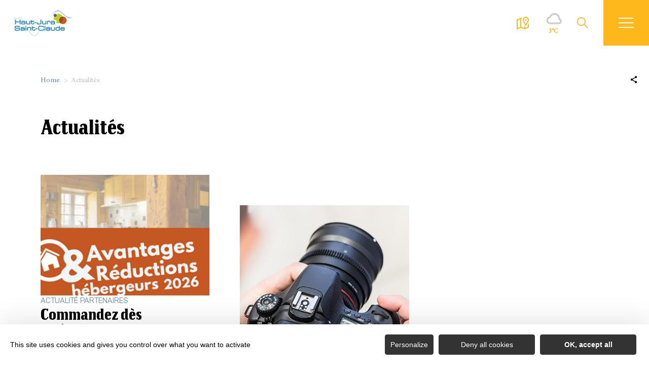

--- FILE ---
content_type: text/html; charset=UTF-8
request_url: https://www.haut-jura-saint-claude.com/actualites/
body_size: 15059
content:
<!DOCTYPE html>
<html lang="fr-FR"
	prefix="og: https://ogp.me/ns#"  data-lang="fr">
<head>
    <meta charset="UTF-8">
    <title>Actualités | Haut-Jura Saint-Claude</title>

    <meta http-equiv="X-UA-Compatible" content="IE=edge">
    <meta name="viewport" content="width=device-width,initial-scale=1,maximum-scale=1,user-scalable=no">

    <meta name="theme-color" content="#5e8ab4">
    <meta name="msapplication-navbutton-color" content="#5e8ab4">
    <meta name="apple-mobile-web-app-status-bar-style" content="#5e8ab4">
    <meta name="mobile-web-app-capable" content="yes">
    <meta name="apple-mobile-web-app-capable" content="yes" />
    <meta name="apple-mobile-web-app-status-bar-style" content="#5e8ab4">

    
    <meta name='robots' content='max-image-preview:large' />

<!-- All in One SEO Pack 3.3.4 by Michael Torbert of Semper Fi Web Designob_start_detected [-1,-1] -->
<script type="application/ld+json" class="aioseop-schema">{"@context":"https://schema.org","@graph":[{"@type":"Organization","@id":"https://www.haut-jura-saint-claude.com/#organization","url":"https://www.haut-jura-saint-claude.com/","name":"Haut-Jura Saint-Claude","sameAs":[]},{"@type":"WebSite","@id":"https://www.haut-jura-saint-claude.com/#website","url":"https://www.haut-jura-saint-claude.com/","name":"Haut-Jura Saint-Claude","publisher":{"@id":"https://www.haut-jura-saint-claude.com/#organization"},"potentialAction":{"@type":"SearchAction","target":"https://www.haut-jura-saint-claude.com/?s={search_term_string}","query-input":"required name=search_term_string"}},{"@type":"WebPage","@id":"https://www.haut-jura-saint-claude.com/actualites/#webpage","url":"https://www.haut-jura-saint-claude.com/actualites/","inLanguage":"fr-FR","name":"Actualit\u00e9s","isPartOf":{"@id":"https://www.haut-jura-saint-claude.com/#website"}}]}</script>
<link rel="canonical" href="https://www.haut-jura-saint-claude.com/actualites/" />
<meta property="og:type" content="website" />
<meta property="og:title" content="Actualités | Haut-Jura Saint-Claude" />
<meta property="og:url" content="https://www.haut-jura-saint-claude.com/actualites/" />
<meta property="og:site_name" content="Haut-Jura Saint-Claude" />
<meta property="og:image" content="https://www.haut-jura-saint-claude.com/wp-content/plugins/all-in-one-seo-pack/images/default-user-image.png" />
<meta property="og:image:secure_url" content="https://www.haut-jura-saint-claude.com/wp-content/plugins/all-in-one-seo-pack/images/default-user-image.png" />
<meta name="twitter:card" content="summary" />
<meta name="twitter:title" content="Actualités | Haut-Jura Saint-Claude" />
<meta name="twitter:image" content="https://www.haut-jura-saint-claude.com/wp-content/plugins/all-in-one-seo-pack/images/default-user-image.png" />
<!-- All in One SEO Pack -->
<style id='classic-theme-styles-inline-css' type='text/css'>
/*! This file is auto-generated */
.wp-block-button__link{color:#fff;background-color:#32373c;border-radius:9999px;box-shadow:none;text-decoration:none;padding:calc(.667em + 2px) calc(1.333em + 2px);font-size:1.125em}.wp-block-file__button{background:#32373c;color:#fff;text-decoration:none}
</style>
<style id='global-styles-inline-css' type='text/css'>
body{--wp--preset--color--black: #000000;--wp--preset--color--cyan-bluish-gray: #abb8c3;--wp--preset--color--white: #ffffff;--wp--preset--color--pale-pink: #f78da7;--wp--preset--color--vivid-red: #cf2e2e;--wp--preset--color--luminous-vivid-orange: #ff6900;--wp--preset--color--luminous-vivid-amber: #fcb900;--wp--preset--color--light-green-cyan: #7bdcb5;--wp--preset--color--vivid-green-cyan: #00d084;--wp--preset--color--pale-cyan-blue: #8ed1fc;--wp--preset--color--vivid-cyan-blue: #0693e3;--wp--preset--color--vivid-purple: #9b51e0;--wp--preset--gradient--vivid-cyan-blue-to-vivid-purple: linear-gradient(135deg,rgba(6,147,227,1) 0%,rgb(155,81,224) 100%);--wp--preset--gradient--light-green-cyan-to-vivid-green-cyan: linear-gradient(135deg,rgb(122,220,180) 0%,rgb(0,208,130) 100%);--wp--preset--gradient--luminous-vivid-amber-to-luminous-vivid-orange: linear-gradient(135deg,rgba(252,185,0,1) 0%,rgba(255,105,0,1) 100%);--wp--preset--gradient--luminous-vivid-orange-to-vivid-red: linear-gradient(135deg,rgba(255,105,0,1) 0%,rgb(207,46,46) 100%);--wp--preset--gradient--very-light-gray-to-cyan-bluish-gray: linear-gradient(135deg,rgb(238,238,238) 0%,rgb(169,184,195) 100%);--wp--preset--gradient--cool-to-warm-spectrum: linear-gradient(135deg,rgb(74,234,220) 0%,rgb(151,120,209) 20%,rgb(207,42,186) 40%,rgb(238,44,130) 60%,rgb(251,105,98) 80%,rgb(254,248,76) 100%);--wp--preset--gradient--blush-light-purple: linear-gradient(135deg,rgb(255,206,236) 0%,rgb(152,150,240) 100%);--wp--preset--gradient--blush-bordeaux: linear-gradient(135deg,rgb(254,205,165) 0%,rgb(254,45,45) 50%,rgb(107,0,62) 100%);--wp--preset--gradient--luminous-dusk: linear-gradient(135deg,rgb(255,203,112) 0%,rgb(199,81,192) 50%,rgb(65,88,208) 100%);--wp--preset--gradient--pale-ocean: linear-gradient(135deg,rgb(255,245,203) 0%,rgb(182,227,212) 50%,rgb(51,167,181) 100%);--wp--preset--gradient--electric-grass: linear-gradient(135deg,rgb(202,248,128) 0%,rgb(113,206,126) 100%);--wp--preset--gradient--midnight: linear-gradient(135deg,rgb(2,3,129) 0%,rgb(40,116,252) 100%);--wp--preset--font-size--small: 13px;--wp--preset--font-size--medium: 20px;--wp--preset--font-size--large: 36px;--wp--preset--font-size--x-large: 42px;--wp--preset--spacing--20: 0.44rem;--wp--preset--spacing--30: 0.67rem;--wp--preset--spacing--40: 1rem;--wp--preset--spacing--50: 1.5rem;--wp--preset--spacing--60: 2.25rem;--wp--preset--spacing--70: 3.38rem;--wp--preset--spacing--80: 5.06rem;--wp--preset--shadow--natural: 6px 6px 9px rgba(0, 0, 0, 0.2);--wp--preset--shadow--deep: 12px 12px 50px rgba(0, 0, 0, 0.4);--wp--preset--shadow--sharp: 6px 6px 0px rgba(0, 0, 0, 0.2);--wp--preset--shadow--outlined: 6px 6px 0px -3px rgba(255, 255, 255, 1), 6px 6px rgba(0, 0, 0, 1);--wp--preset--shadow--crisp: 6px 6px 0px rgba(0, 0, 0, 1);}:where(.is-layout-flex){gap: 0.5em;}:where(.is-layout-grid){gap: 0.5em;}body .is-layout-flow > .alignleft{float: left;margin-inline-start: 0;margin-inline-end: 2em;}body .is-layout-flow > .alignright{float: right;margin-inline-start: 2em;margin-inline-end: 0;}body .is-layout-flow > .aligncenter{margin-left: auto !important;margin-right: auto !important;}body .is-layout-constrained > .alignleft{float: left;margin-inline-start: 0;margin-inline-end: 2em;}body .is-layout-constrained > .alignright{float: right;margin-inline-start: 2em;margin-inline-end: 0;}body .is-layout-constrained > .aligncenter{margin-left: auto !important;margin-right: auto !important;}body .is-layout-constrained > :where(:not(.alignleft):not(.alignright):not(.alignfull)){max-width: var(--wp--style--global--content-size);margin-left: auto !important;margin-right: auto !important;}body .is-layout-constrained > .alignwide{max-width: var(--wp--style--global--wide-size);}body .is-layout-flex{display: flex;}body .is-layout-flex{flex-wrap: wrap;align-items: center;}body .is-layout-flex > *{margin: 0;}body .is-layout-grid{display: grid;}body .is-layout-grid > *{margin: 0;}:where(.wp-block-columns.is-layout-flex){gap: 2em;}:where(.wp-block-columns.is-layout-grid){gap: 2em;}:where(.wp-block-post-template.is-layout-flex){gap: 1.25em;}:where(.wp-block-post-template.is-layout-grid){gap: 1.25em;}.has-black-color{color: var(--wp--preset--color--black) !important;}.has-cyan-bluish-gray-color{color: var(--wp--preset--color--cyan-bluish-gray) !important;}.has-white-color{color: var(--wp--preset--color--white) !important;}.has-pale-pink-color{color: var(--wp--preset--color--pale-pink) !important;}.has-vivid-red-color{color: var(--wp--preset--color--vivid-red) !important;}.has-luminous-vivid-orange-color{color: var(--wp--preset--color--luminous-vivid-orange) !important;}.has-luminous-vivid-amber-color{color: var(--wp--preset--color--luminous-vivid-amber) !important;}.has-light-green-cyan-color{color: var(--wp--preset--color--light-green-cyan) !important;}.has-vivid-green-cyan-color{color: var(--wp--preset--color--vivid-green-cyan) !important;}.has-pale-cyan-blue-color{color: var(--wp--preset--color--pale-cyan-blue) !important;}.has-vivid-cyan-blue-color{color: var(--wp--preset--color--vivid-cyan-blue) !important;}.has-vivid-purple-color{color: var(--wp--preset--color--vivid-purple) !important;}.has-black-background-color{background-color: var(--wp--preset--color--black) !important;}.has-cyan-bluish-gray-background-color{background-color: var(--wp--preset--color--cyan-bluish-gray) !important;}.has-white-background-color{background-color: var(--wp--preset--color--white) !important;}.has-pale-pink-background-color{background-color: var(--wp--preset--color--pale-pink) !important;}.has-vivid-red-background-color{background-color: var(--wp--preset--color--vivid-red) !important;}.has-luminous-vivid-orange-background-color{background-color: var(--wp--preset--color--luminous-vivid-orange) !important;}.has-luminous-vivid-amber-background-color{background-color: var(--wp--preset--color--luminous-vivid-amber) !important;}.has-light-green-cyan-background-color{background-color: var(--wp--preset--color--light-green-cyan) !important;}.has-vivid-green-cyan-background-color{background-color: var(--wp--preset--color--vivid-green-cyan) !important;}.has-pale-cyan-blue-background-color{background-color: var(--wp--preset--color--pale-cyan-blue) !important;}.has-vivid-cyan-blue-background-color{background-color: var(--wp--preset--color--vivid-cyan-blue) !important;}.has-vivid-purple-background-color{background-color: var(--wp--preset--color--vivid-purple) !important;}.has-black-border-color{border-color: var(--wp--preset--color--black) !important;}.has-cyan-bluish-gray-border-color{border-color: var(--wp--preset--color--cyan-bluish-gray) !important;}.has-white-border-color{border-color: var(--wp--preset--color--white) !important;}.has-pale-pink-border-color{border-color: var(--wp--preset--color--pale-pink) !important;}.has-vivid-red-border-color{border-color: var(--wp--preset--color--vivid-red) !important;}.has-luminous-vivid-orange-border-color{border-color: var(--wp--preset--color--luminous-vivid-orange) !important;}.has-luminous-vivid-amber-border-color{border-color: var(--wp--preset--color--luminous-vivid-amber) !important;}.has-light-green-cyan-border-color{border-color: var(--wp--preset--color--light-green-cyan) !important;}.has-vivid-green-cyan-border-color{border-color: var(--wp--preset--color--vivid-green-cyan) !important;}.has-pale-cyan-blue-border-color{border-color: var(--wp--preset--color--pale-cyan-blue) !important;}.has-vivid-cyan-blue-border-color{border-color: var(--wp--preset--color--vivid-cyan-blue) !important;}.has-vivid-purple-border-color{border-color: var(--wp--preset--color--vivid-purple) !important;}.has-vivid-cyan-blue-to-vivid-purple-gradient-background{background: var(--wp--preset--gradient--vivid-cyan-blue-to-vivid-purple) !important;}.has-light-green-cyan-to-vivid-green-cyan-gradient-background{background: var(--wp--preset--gradient--light-green-cyan-to-vivid-green-cyan) !important;}.has-luminous-vivid-amber-to-luminous-vivid-orange-gradient-background{background: var(--wp--preset--gradient--luminous-vivid-amber-to-luminous-vivid-orange) !important;}.has-luminous-vivid-orange-to-vivid-red-gradient-background{background: var(--wp--preset--gradient--luminous-vivid-orange-to-vivid-red) !important;}.has-very-light-gray-to-cyan-bluish-gray-gradient-background{background: var(--wp--preset--gradient--very-light-gray-to-cyan-bluish-gray) !important;}.has-cool-to-warm-spectrum-gradient-background{background: var(--wp--preset--gradient--cool-to-warm-spectrum) !important;}.has-blush-light-purple-gradient-background{background: var(--wp--preset--gradient--blush-light-purple) !important;}.has-blush-bordeaux-gradient-background{background: var(--wp--preset--gradient--blush-bordeaux) !important;}.has-luminous-dusk-gradient-background{background: var(--wp--preset--gradient--luminous-dusk) !important;}.has-pale-ocean-gradient-background{background: var(--wp--preset--gradient--pale-ocean) !important;}.has-electric-grass-gradient-background{background: var(--wp--preset--gradient--electric-grass) !important;}.has-midnight-gradient-background{background: var(--wp--preset--gradient--midnight) !important;}.has-small-font-size{font-size: var(--wp--preset--font-size--small) !important;}.has-medium-font-size{font-size: var(--wp--preset--font-size--medium) !important;}.has-large-font-size{font-size: var(--wp--preset--font-size--large) !important;}.has-x-large-font-size{font-size: var(--wp--preset--font-size--x-large) !important;}
.wp-block-navigation a:where(:not(.wp-element-button)){color: inherit;}
:where(.wp-block-post-template.is-layout-flex){gap: 1.25em;}:where(.wp-block-post-template.is-layout-grid){gap: 1.25em;}
:where(.wp-block-columns.is-layout-flex){gap: 2em;}:where(.wp-block-columns.is-layout-grid){gap: 2em;}
.wp-block-pullquote{font-size: 1.5em;line-height: 1.6;}
</style>
<link rel='stylesheet' id='main-style-css' href='https://www.haut-jura-saint-claude.com/theme/assets/dist/style-1768231889.css' type='text/css' media='all' />
<link rel='stylesheet' id='acf-icon-picker-css' href='https://www.haut-jura-saint-claude.com/theme/assets/fonts/hjsc-icomoon/style.css#defer' defer='defer' type='text/css' media='all' />
<script>document.documentElement.className += " js";</script>

    
        <style>
        :root{
        --main: #5E8AB4;--mainpale: #D6E2EC;--dispoquelques: #C18708;--sub: #FFB81C;--subpale: #ffdb8c;        }
    </style>

                <link rel="apple-touch-icon" sizes="180x180" href="https://www.haut-jura-saint-claude.com/uploads/2024/04/logo-carre-800par800-180x180-29d8c3bae0e79126ce0e9f95c7f7ff58.png">
            <link rel="icon" type="image/png" sizes="32x32" href="https://www.haut-jura-saint-claude.com/uploads/2024/04/logo-carre-800par800-32x32-29d8c3bae0e79126ce0e9f95c7f7ff58.png">
            <link rel="icon" type="image/png" sizes="16x16" href="https://www.haut-jura-saint-claude.com/uploads/2024/04/logo-carre-800par800-16x16-29d8c3bae0e79126ce0e9f95c7f7ff58.png">
            
    
	
    <!-- Matomo -->
    <script type="text/javascript">
        var _paq = window._paq || [];


        // Non Propagration des Cookies
        _paq.push([function () {
            var self = this;

            function getOriginalVisitorCookieTimeout() {
                var now = new Date(),
                    nowTs = Math.round(now.getTime() / 1000),
                    visitorInfo = self.getVisitorInfo();
                var createTs = parseInt(visitorInfo[2]);
                var cookieTimeout = 33696000; // 13 mois en secondes
                var originalTimeout = createTs + cookieTimeout - nowTs;
                return originalTimeout;
            }

            this.setVisitorCookieTimeout(getOriginalVisitorCookieTimeout());
        }]);


        /* tracker methods like "setCustomDimension" should be called before "trackPageView" */
        _paq.push(['trackPageView']);
        _paq.push(['enableLinkTracking']);
        (function () {
            var u = "https://matomo.fas-bfct.fr/";
            _paq.push(['addTracker', u + 'matomo.php', 1]);
			            _paq.push(['setSiteId', '24']);
			            _paq.push(['setTrackerUrl', u + 'matomo.php']);
            var d = document, g = d.createElement('script'), s = d.getElementsByTagName('script')[0];
            g.type = 'text/javascript';
            g.async = true;
            g.defer = true;
            g.src = u + 'matomo.js';
            s.parentNode.insertBefore(g, s);
        })();
    </script>
    <!-- End Matomo Code -->
</head>

<body class="hiver">
<header id="header" class="type-2">

    <!-- Logo du site -->
    <a href="http://www.haut-jura-saint-claude.com/" class="logo">
                <figure><img src="https://www.haut-jura-saint-claude.com/uploads/2023/03/logo-122x51.png" alt="" width="122" height="51" srcset="https://www.haut-jura-saint-claude.com/uploads/2023/03/logo-122x51.png 1x, https://www.haut-jura-saint-claude.com/uploads/2023/03/logo-244x102.png 2x" /></figure>    </a>

    <!-- Navigation centrale -->
    <div class="wrapper-nav">
        <!-- Title Menu - Mobile -->
        <span class="title-menu">Menu <span class="fas-ico-cross close-menu"></span></span>


                    <form method="get" class="form-search" action="/">
                <label for="search" class="hide">Rechercher</label>
                <input type="text" name="search" id="search" placeholder="Rechercher...">
                <button id="search-fake-btn" type="submit" class="gtm-full-text"><span class="fas-ico-search"></span>
                </button>
            </form>
        
        <nav>
            <ul>
                                    <li class="has-sub-menu">
                        <a data-menu-hl="menu_highlight_6084"                            href="https://www.haut-jura-saint-claude.com/territoire/" data-gtm="menu-niveau1">Haut-Jura Saint-Claude</a>
                                                    <div class="sub-menu">
                                <div class="meta-header">
                                    <span class="back"><span class="fas-ico-arrow-left"></span>Retour</span>
                                    <span class="title-niveau-1">Haut-Jura Saint-Claude</span>
                                </div>
                                <div class="wrapper-menu-niveau-2">
                                    <ul class="menu-niveau-2">
                                                                                    <li><a                                                         href="https://www.haut-jura-saint-claude.com/territoire/">Découvrir le territoire</a>
                                            </li>
                                                                                        <li><a                                                         href="https://www.haut-jura-saint-claude.com/territoire/villages-haut-jura/">Nos villages</a>
                                            </li>
                                                                                        <li><a                                                         href="https://www.haut-jura-saint-claude.com/territoire/saint-claude/">Saint-Claude</a>
                                            </li>
                                                                                        <li><a                                                         href="https://www.haut-jura-saint-claude.com/territoire/mobilite/">Venir et se déplacer dans le Haut-Jura</a>
                                            </li>
                                                                                        <li><a                                                         href="https://www.haut-jura-saint-claude.com/territoire/office-de-tourisme/">Office de Tourisme</a>
                                            </li>
                                                                                        <li><a                                                         href="https://www.haut-jura-saint-claude.com/hebergement-haut-jura/">Nos hébergements</a>
                                            </li>
                                                                                        <li><a                                                         href="https://www.haut-jura-saint-claude.com/territoire/commerces-du-haut-jura/">Nos commerces</a>
                                            </li>
                                                                                        <li><a                                                         href="https://www.haut-jura-saint-claude.com/territoire/agenda/">Agenda des manifestations</a>
                                            </li>
                                                                                        <li><a                                                         href="https://www.haut-jura-saint-claude.com/territoire/grands-evenements/">Les grands évènements</a>
                                            </li>
                                                                                </ul>
                                </div>

                                <div class="sub-images v-tablet-p">
                                        <a  href="https://www.haut-jura-saint-claude.com/pause-hivernale/toutes-les-activites-hivernales/" class="item">    <div>
        <figure class="fit-cover"><img src="[data-uri]"  data-src="https://www.haut-jura-saint-claude.com/uploads/2023/10/ski-nordique-famille-ben-becker-245x320.jpg" alt="" width="245" height="320" class="lazy"/><figcaption tabindex="18">Ben Becker</figcaption></figure>        <span class="title">Toutes les activités hivernales</span>    </div>
    </a>        <a  href="https://www.haut-jura-saint-claude.com/territoire/agenda/" class="item">    <div>
        <figure class="fit-cover"><img src="[data-uri]"  data-src="https://www.haut-jura-saint-claude.com/uploads/2025/10/ambiance_azimut_oofzos-1-245x320.jpg" alt="" width="245" height="320" class="lazy"/><figcaption tabindex="150">Oofzos</figcaption></figure>        <span class="title">Agenda des évènements</span>    </div>
    </a>        <a  href="https://haut-jura-saint-claude.axess.shop/fr/" class="item">    <div>
        <figure class="fit-cover"><img src="[data-uri]"  data-src="https://www.haut-jura-saint-claude.com/uploads/2025/10/mockup_vente_ligne-scaled-245x320-1759946153.jpg" alt="" width="245" height="320" class="lazy"/><figcaption tabindex="144">HJSC</figcaption></figure>        <span class="title">Billetterie et boutique</span>    </div>
    </a>                                    </div>
                            </div>
                                                </li>
                                        <li class="has-sub-menu">
                        <a data-menu-hl="menu_highlight_6039"                            href="https://www.haut-jura-saint-claude.com/pause-hivernale/" data-gtm="menu-niveau1">Pause hivernale</a>
                                                    <div class="sub-menu">
                                <div class="meta-header">
                                    <span class="back"><span class="fas-ico-arrow-left"></span>Retour</span>
                                    <span class="title-niveau-1">Pause hivernale</span>
                                </div>
                                <div class="wrapper-menu-niveau-2">
                                    <ul class="menu-niveau-2">
                                                                                    <li><a                                                         href="https://www.haut-jura-saint-claude.com/pause-hivernale/">Découvrir l'hiver</a>
                                            </li>
                                                                                        <li><a                                                         href="https://www.haut-jura-saint-claude.com/pause-hivernale/toutes-les-activites-hivernales/">Toutes les activités hivernales</a>
                                            </li>
                                                                                        <li><a                                                         href="https://www.haut-jura-saint-claude.com/pause-hivernale/bulletin-neige-hautes-combes/">Bulletin neige &amp; Infos pistes</a>
                                            </li>
                                                                                        <li><a                                                         href="https://www.haut-jura-saint-claude.com/pause-hivernale/webcams-hautes-combes/">Webcams</a>
                                            </li>
                                                                                        <li><a                                                         href="https://www.haut-jura-saint-claude.com/pause-hivernale/la-pesse-en-hiver/">La Pesse en hiver</a>
                                            </li>
                                                                                        <li><a                                                         href="https://www.haut-jura-saint-claude.com/pause-hivernale/lajoux-en-hiver/">Lajoux en hiver</a>
                                            </li>
                                                                                        <li><a                                                         href="https://www.haut-jura-saint-claude.com/pause-hivernale/les-moussieres-en-hiver/">Les Moussières en hiver</a>
                                            </li>
                                                                                        <li><a                                                         href="https://www.haut-jura-saint-claude.com/pause-hivernale/tarifs-nordiques/">Tarifs des activités nordiques</a>
                                            </li>
                                                                                        <li><a                                                         href="https://www.haut-jura-saint-claude.com/pause-hivernale/hiver-tous-les-temps/">L’hiver : des activités par tous les temps</a>
                                            </li>
                                                                                </ul>
                                </div>

                                <div class="sub-images v-tablet-p">
                                                                    </div>
                            </div>
                                                </li>
                                        <li class="has-sub-menu">
                        <a data-menu-hl="menu_highlight_6061"                            href="https://www.haut-jura-saint-claude.com/pause-nature/" data-gtm="menu-niveau1">Pause nature</a>
                                                    <div class="sub-menu">
                                <div class="meta-header">
                                    <span class="back"><span class="fas-ico-arrow-left"></span>Retour</span>
                                    <span class="title-niveau-1">Pause nature</span>
                                </div>
                                <div class="wrapper-menu-niveau-2">
                                    <ul class="menu-niveau-2">
                                                                                    <li><a                                                         href="https://www.haut-jura-saint-claude.com/pause-nature/">Découvrir la nature</a>
                                            </li>
                                                                                        <li><a                                                         href="https://www.haut-jura-saint-claude.com/pause-nature/sensibilisation-environnement/">Faune et Flore</a>
                                            </li>
                                                                                        <li><a                                                         href="https://www.haut-jura-saint-claude.com/pause-nature/cascades-et-gorges/">Cascades et gorges</a>
                                            </li>
                                                                                        <li><a                                                         href="https://www.haut-jura-saint-claude.com/pause-nature/belvederes/">Belvédères</a>
                                            </li>
                                                                                        <li><a                                                         href="https://www.haut-jura-saint-claude.com/pause-nature/lacs/">Lacs</a>
                                            </li>
                                                                                        <li><a                                                         href="https://www.haut-jura-saint-claude.com/pause-nature/curiosites-geologiques/">Curiosités géologiques</a>
                                            </li>
                                                                                </ul>
                                </div>

                                <div class="sub-images v-tablet-p">
                                                                    </div>
                            </div>
                                                </li>
                                        <li class="has-sub-menu">
                        <a data-menu-hl="menu_highlight_6054"                            href="https://www.haut-jura-saint-claude.com/pause-culturelle/" data-gtm="menu-niveau1">Pause culturelle</a>
                                                    <div class="sub-menu">
                                <div class="meta-header">
                                    <span class="back"><span class="fas-ico-arrow-left"></span>Retour</span>
                                    <span class="title-niveau-1">Pause culturelle</span>
                                </div>
                                <div class="wrapper-menu-niveau-2">
                                    <ul class="menu-niveau-2">
                                                                                    <li><a                                                         href="https://www.haut-jura-saint-claude.com/pause-culturelle/">Découvrir la culture</a>
                                            </li>
                                                                                        <li><a                                                         href="https://www.haut-jura-saint-claude.com/pause-culturelle/ligne-des-hirondelles/">La ligne des Hirondelles</a>
                                            </li>
                                                                                        <li><a                                                         href="https://www.haut-jura-saint-claude.com/pause-culturelle/visites-haut-jura/">Visites guidées</a>
                                            </li>
                                                                                        <li><a                                                         href="https://www.haut-jura-saint-claude.com/pause-culturelle/musees-haut-jura/">Tous les musées</a>
                                            </li>
                                                                                        <li><a                                                         href="https://www.haut-jura-saint-claude.com/pause-culturelle/patrimoine-insolite/">Le patrimoine insolite</a>
                                            </li>
                                                                                        <li><a                                                         href="https://www.haut-jura-saint-claude.com/pause-culturelle/cathedrale-saint-claude/">La cathédrale de Saint-Claude</a>
                                            </li>
                                                                                        <li><a                                                         href="https://www.haut-jura-saint-claude.com/pause-culturelle/edifices-remarquables/">Les édifices remarquables</a>
                                            </li>
                                                                                </ul>
                                </div>

                                <div class="sub-images v-tablet-p">
                                                                    </div>
                            </div>
                                                </li>
                                        <li class="has-sub-menu">
                        <a data-menu-hl="menu_highlight_4478"                            href="https://www.haut-jura-saint-claude.com/pause-artisanale/" data-gtm="menu-niveau1">Pause artisanale</a>
                                                    <div class="sub-menu">
                                <div class="meta-header">
                                    <span class="back"><span class="fas-ico-arrow-left"></span>Retour</span>
                                    <span class="title-niveau-1">Pause artisanale</span>
                                </div>
                                <div class="wrapper-menu-niveau-2">
                                    <ul class="menu-niveau-2">
                                                                                    <li><a                                                         href="https://www.haut-jura-saint-claude.com/pause-artisanale/">Découvrir l'artisanat</a>
                                            </li>
                                                                                        <li><a                                                         href="https://www.haut-jura-saint-claude.com/pause-artisanale/fabrication-pipe-saint-claude/">Fabrication de pipes</a>
                                            </li>
                                                                                        <li><a                                                         href="https://www.haut-jura-saint-claude.com/pause-artisanale/tournerie/">Tournerie sur corne et bois</a>
                                            </li>
                                                                                        <li><a                                                         href="https://www.haut-jura-saint-claude.com/pause-artisanale/taille-diamant/">Taille de diamant</a>
                                            </li>
                                                                                        <li><a                                                         href="https://www.haut-jura-saint-claude.com/pause-artisanale/atelier-des-savoir-faire/">L’Atelier des Savoir-Faire</a>
                                            </li>
                                                                                        <li><a                                                         href="https://www.haut-jura-saint-claude.com/pause-artisanale/les-artisans-du-haut-jura/">Les artisans du Haut-Jura</a>
                                            </li>
                                                                                </ul>
                                </div>

                                <div class="sub-images v-tablet-p">
                                        <div class="item">    <div>
        <figure class="fit-cover"><img src="[data-uri]"  data-src="https://www.haut-jura-saint-claude.com/uploads/2023/10/paysage_hautes_combe_eric_magnenet-245x320.jpg" alt="" width="245" height="320" class="lazy"/><figcaption tabindex="111">Eric Magnenet</figcaption></figure>            </div>
    </div>        <div class="item">    <div>
        <figure class="fit-cover"><img src="[data-uri]"  data-src="https://www.haut-jura-saint-claude.com/uploads/2023/10/ski_nordique_jura_sophie_balaska-245x320.jpg" alt="" width="245" height="319" class="lazy"/><figcaption tabindex="23">Sophie Balaska</figcaption></figure>            </div>
    </div>        <div class="item">    <div>
        <figure class="fit-cover"><img src="[data-uri]"  data-src="https://www.haut-jura-saint-claude.com/uploads/2023/10/quietude_haut_jura-245x320.jpg" alt="" width="245" height="320" class="lazy"/><figcaption tabindex="85">Eric Magnenet</figcaption></figure>            </div>
    </div>                                    </div>
                            </div>
                                                </li>
                                        <li class="has-sub-menu">
                        <a data-menu-hl="menu_highlight_6067"                            href="https://www.haut-jura-saint-claude.com/pause-aventure/" data-gtm="menu-niveau1">Pause aventure</a>
                                                    <div class="sub-menu">
                                <div class="meta-header">
                                    <span class="back"><span class="fas-ico-arrow-left"></span>Retour</span>
                                    <span class="title-niveau-1">Pause aventure</span>
                                </div>
                                <div class="wrapper-menu-niveau-2">
                                    <ul class="menu-niveau-2">
                                                                                    <li><a                                                         href="https://www.haut-jura-saint-claude.com/pause-aventure/">Découvrir les activités de pleine nature</a>
                                            </li>
                                                                                        <li><a                                                         href="https://www.haut-jura-saint-claude.com/pause-aventure/randonnee-haut-jura/">Randonnées</a>
                                            </li>
                                                                                        <li><a                                                         href="https://www.haut-jura-saint-claude.com/pause-aventure/randonnees-itinerance/">Randonnées en itinérance</a>
                                            </li>
                                                                                        <li><a                                                         href="https://www.haut-jura-saint-claude.com/pause-aventure/trail/">Trail</a>
                                            </li>
                                                                                        <li><a                                                         href="https://www.haut-jura-saint-claude.com/pause-aventure/cyclo-vtt/">Cyclo, VTT, Vélos électriques</a>
                                            </li>
                                                                                        <li><a                                                         href="https://www.haut-jura-saint-claude.com/pause-aventure/canyoning-haut-jura/">Canyoning</a>
                                            </li>
                                                                                        <li><a                                                         href="https://www.haut-jura-saint-claude.com/pause-aventure/autres-activites-sportives/">Les autres activités sportives</a>
                                            </li>
                                                                                </ul>
                                </div>

                                <div class="sub-images v-tablet-p">
                                                                    </div>
                            </div>
                                                </li>
                                        <li class="has-sub-menu">
                        <a data-menu-hl="menu_highlight_6074"                            href="https://www.haut-jura-saint-claude.com/pause-gastronomie/" data-gtm="menu-niveau1">Pause gastronomie</a>
                                                    <div class="sub-menu">
                                <div class="meta-header">
                                    <span class="back"><span class="fas-ico-arrow-left"></span>Retour</span>
                                    <span class="title-niveau-1">Pause gastronomie</span>
                                </div>
                                <div class="wrapper-menu-niveau-2">
                                    <ul class="menu-niveau-2">
                                                                                    <li><a                                                         href="https://www.haut-jura-saint-claude.com/pause-gastronomie/">Découvrir la gastronomie</a>
                                            </li>
                                                                                        <li><a                                                         href="https://www.haut-jura-saint-claude.com/pause-gastronomie/fromages-haut-jura/">Les fromages</a>
                                            </li>
                                                                                        <li><a                                                         href="https://www.haut-jura-saint-claude.com/pause-gastronomie/vins-du-jura/">Les vins</a>
                                            </li>
                                                                                        <li><a                                                         href="https://www.haut-jura-saint-claude.com/pause-gastronomie/restaurants-haut-jura/">Tous les restaurants</a>
                                            </li>
                                                                                        <li><a                                                         href="https://www.haut-jura-saint-claude.com/pause-gastronomie/marches-haut-jura/">Jour de marchés</a>
                                            </li>
                                                                                        <li><a                                                         href="https://www.haut-jura-saint-claude.com/pause-gastronomie/produits-locaux/">Produits et producteurs locaux</a>
                                            </li>
                                                                                </ul>
                                </div>

                                <div class="sub-images v-tablet-p">
                                                                    </div>
                            </div>
                                                </li>
                                        <li class="has-sub-menu">
                        <a data-menu-hl="menu_highlight_6080"                            href="https://www.haut-jura-saint-claude.com/sinspirer/" data-gtm="menu-niveau1">S’inspirer</a>
                                                    <div class="sub-menu">
                                <div class="meta-header">
                                    <span class="back"><span class="fas-ico-arrow-left"></span>Retour</span>
                                    <span class="title-niveau-1">S’inspirer</span>
                                </div>
                                <div class="wrapper-menu-niveau-2">
                                    <ul class="menu-niveau-2">
                                                                                    <li><a                                                         href="https://www.haut-jura-saint-claude.com/sinspirer/">Nos idées d'aventures</a>
                                            </li>
                                                                                        <li><a                                                         href="https://www.haut-jura-saint-claude.com/sinspirer/en-famille/">Activités en famille</a>
                                            </li>
                                                                                        <li><a                                                         href="https://www.haut-jura-saint-claude.com/sinspirer/jeux-activites-ludiques/">Activités amusantes et jeux</a>
                                            </li>
                                                                                        <li><a                                                         href="https://www.haut-jura-saint-claude.com/sinspirer/autour-des-animaux/">Activités avec les animaux</a>
                                            </li>
                                                                                        <li><a                                                         href="https://www.haut-jura-saint-claude.com/sinspirer/bien-etre/">Bien-être</a>
                                            </li>
                                                                                </ul>
                                </div>

                                <div class="sub-images v-tablet-p">
                                                                    </div>
                            </div>
                                                </li>
                                        <li >
                        <a data-menu-hl="menu_highlight_9863"                            href="https://www.haut-jura-saint-claude.com/espace-pro/" data-gtm="menu-niveau1">Espace pro - presse</a>
                                            </li>
                                </ul>
        </nav>


        <!-- IMAGES -->
        <div class="wrapper-sub-images">
            <!-- Menu Secondaire -->
                <div class="menu-secondaire">

        <ul class="menu-pro"><li><a href="https://www.haut-jura-saint-claude.com/territoire/brochures-et-cartes/" target="">Nos brochures</a></li><li><a href="https://www.haut-jura-saint-claude.com/territoire/office-de-tourisme/" target="">Nous contacter</a></li></ul>

                    <!-- Social Networks -->
            <ul class="social-networks">
                                    <li><a href="https://www.facebook.com/hautjurasaintclaudetourisme" target="_blank" data-gtm="reseaux sociaux"><span class="icon-ico-facebook-square"></span></a></li>
                                        <li><a href="https://www.instagram.com/haut_jura_saint_claude/" target="_blank" data-gtm="reseaux sociaux"><span class="icon-ico-instagram"></span></a></li>
                                </ul>
        
    </div>
    




            <div class="sub-images">
                                        <div id="menu_highlight_6084">
                                <a  href="https://www.haut-jura-saint-claude.com/pause-hivernale/toutes-les-activites-hivernales/" class="item">    <div>
        <figure class="fit-cover"><img src="[data-uri]"  data-src="https://www.haut-jura-saint-claude.com/uploads/2023/10/ski-nordique-famille-ben-becker-245x320.jpg" alt="" width="245" height="320" class="lazy"/><figcaption tabindex="80">Ben Becker</figcaption></figure>        <span class="title">Toutes les activités hivernales</span>    </div>
    </a>        <a  href="https://www.haut-jura-saint-claude.com/territoire/agenda/" class="item">    <div>
        <figure class="fit-cover"><img src="[data-uri]"  data-src="https://www.haut-jura-saint-claude.com/uploads/2025/10/ambiance_azimut_oofzos-1-245x320.jpg" alt="" width="245" height="320" class="lazy"/><figcaption tabindex="9">Oofzos</figcaption></figure>        <span class="title">Agenda des évènements</span>    </div>
    </a>        <a  href="https://haut-jura-saint-claude.axess.shop/fr/" class="item">    <div>
        <figure class="fit-cover"><img src="[data-uri]"  data-src="https://www.haut-jura-saint-claude.com/uploads/2025/10/mockup_vente_ligne-scaled-245x320-1759946153.jpg" alt="" width="245" height="320" class="lazy"/><figcaption tabindex="93">HJSC</figcaption></figure>        <span class="title">Billetterie et boutique</span>    </div>
    </a>                            </div>
                                                <div id="menu_highlight_6039">
                                                    </div>
                                                <div id="menu_highlight_6061">
                                                    </div>
                                                <div id="menu_highlight_6054">
                                                    </div>
                                                <div id="menu_highlight_4478">
                                <div class="item">    <div>
        <figure class="fit-cover"><img src="[data-uri]"  data-src="https://www.haut-jura-saint-claude.com/uploads/2023/10/paysage_hautes_combe_eric_magnenet-245x320.jpg" alt="" width="245" height="320" class="lazy"/><figcaption tabindex="39">Eric Magnenet</figcaption></figure>            </div>
    </div>        <div class="item">    <div>
        <figure class="fit-cover"><img src="[data-uri]"  data-src="https://www.haut-jura-saint-claude.com/uploads/2023/10/ski_nordique_jura_sophie_balaska-245x320.jpg" alt="" width="245" height="319" class="lazy"/><figcaption tabindex="136">Sophie Balaska</figcaption></figure>            </div>
    </div>        <div class="item">    <div>
        <figure class="fit-cover"><img src="[data-uri]"  data-src="https://www.haut-jura-saint-claude.com/uploads/2023/10/quietude_haut_jura-245x320.jpg" alt="" width="245" height="320" class="lazy"/><figcaption tabindex="59">Eric Magnenet</figcaption></figure>            </div>
    </div>                            </div>
                                                <div id="menu_highlight_6067">
                                                    </div>
                                                <div id="menu_highlight_6074">
                                                    </div>
                                                <div id="menu_highlight_6080">
                                                    </div>
                                    </div>
        </div>

    </div>


    <!-- Navigation secondaire -->
    <div class="nav-right">
                    <a href="https://www.haut-jura-saint-claude.com/carte-interactive/" class="icon"><span class="fas-ico-carte-interactive"></span></a>
            
        <div class="data-weather" data-weather-city="39200">
            <!--
            <span class="data-topweather-weather">
                <span class="meteo-basecloud"></span>
                <span class="meteo-drizzle"></span>
                <span class="meteo-sunny"></span></span>
            <span class="temp">12°C</span>
            -->
        </div>
        
                    <a href="#overlay-search" class="icon-search" data-gtm="rechercher"><span class="fas-ico-search"></span></a>
        
        <!-- BURGER MENU -->
        <div class="wrapper-menu-burger" data-gtm="menu">
            <div class="th-menu">
                <span></span>
                <span></span>
                <span></span>
                <span></span>
            </div>
        </div>
    </div>


</header><main class="gabarit-listing-blog">

    <header>
            <div class="social-share">
        <input class="toggle-input" id="toggle-input" type="checkbox">
        <label aria-hidden="true" aria-label="Partagez sur les réseaux sociaux" class="toggle" for="toggle-input"><span>Réseaux sociaux</span></label>

        <ul class="network-list">
            <li class="facebook"><a aria-label="Partagez sur Facebook" data-href="#" id="sharefacebook" target="_blank" title="Lien de partage sur Facebook"
                                    href="https://www.facebook.com/sharer/sharer.php?u=https://www.haut-jura-saint-claude.com/actualites/"></a></li>
            <li class="twitter"><a aria-label="Partagez sur Twitter" id="sharetwitter" target="_blank" title="Lien de partage sur Twitter"
                                   href="https://twitter.com/intent/tweet?text=https://www.haut-jura-saint-claude.com/actualites/"></a></li>
            <li class="linkedin"><a aria-label="Partagez sur LinkedIn" id="ShareLinkedIn" target="_blank" title="Lien de partage sur LinkedIn"
                                    href="https://www.linkedin.com/shareArticle?mini=true&amp;url=https://www.haut-jura-saint-claude.com/actualites/"></a></li>
            <li class="mail"><a aria-label="Partagez par Email" id="ShareMail" title="Lien de partage par Email" href="mailto:&amp;body=https://www.haut-jura-saint-claude.com/actualites/"></a></li>
        </ul>
    </div>
    
        <div class="content-wrapper content-wrapper-large">
                        <script type="application/ld+json">{"@context":"https:\/\/schema.org","@type":"BreadcrumbList","itemListElement":[{"@type":"ListItem","position":1,"name":"Home","item":"http:\/\/www.haut-jura-saint-claude.com\/"},{"@type":"ListItem","position":2,"name":"Actualit\u00e9s"}]}</script>
            <div id="breadcrumb">
        <span>
                       <a href="http://www.haut-jura-saint-claude.com/">Home</a>
                                <span class="breadcrumb_last">Actualités</span>
                                                            </span>
    </div>
    


            <div class="meta-header bloc-texte">
                <h1 >Actualités</h1>            </div>

                    </div>
    </header>


    <div class="content-wrapper content-wrapper-large bloc wrapper-listing" id="listing-results" data-loading="Chargement des résultats ...">
        <a href="https://www.haut-jura-saint-claude.com/actualites/commandez-des-maintenant-vos-coupons-avantages-et-reductions-hebergeur-2026/" class="card-blog" data-gtm="relation-actu">
    <div>
        <figure class="fit-cover"><picture><source data-srcset="https://www.haut-jura-saint-claude.com/uploads/2025/12/charte-graphique-newsletter-envoi-via-decibelles-data-9-420x420.png"  media="(max-width: 420px)" /><source data-srcset="https://www.haut-jura-saint-claude.com/uploads/2025/12/charte-graphique-newsletter-envoi-via-decibelles-data-9-800x440.png"  media="(max-width: 800px)" /><source data-srcset="https://www.haut-jura-saint-claude.com/uploads/2025/12/charte-graphique-newsletter-envoi-via-decibelles-data-9-1024x556.png"  media="(max-width: 1024px)" /><img src="[data-uri]"  data-src="https://www.haut-jura-saint-claude.com/uploads/2025/12/charte-graphique-newsletter-envoi-via-decibelles-data-9-467x335-0272c4a6956c1da740c1c187e7a46320.png" alt="" width="467" height="232" class="lazy"/></picture><figcaption tabindex="139">Stéphane GODIN</figcaption></figure>        <div class="content">
            <span class="category">Actualité partenaires</span>            <h2 class="title-card">Commandez dès maintenant vos coupons "Avantages et Réductions hébergeur 2026" !</h2>
            <time datetime="">09 Déc. 2025</time>
            <p >Valables toute l’année 2026 dans les boutiques de l’Office de Tourisme de Saint-Claude, Lajoux et La Pesse, ainsi que sur les prestations neige pendant la saison d’hiver au bureau d&rsquo;information touristique des Moussières. Je commande mes coupons « Avantages et Réductions » 2026</p>                        <span class="btn btn-full">Lire la suite</span>
        </div>
    </div>
</a><a href="https://www.haut-jura-saint-claude.com/actualites/option-photo-partenariat-2026/" class="card-blog" data-gtm="relation-actu">
    <div>
        <figure class="fit-cover"><picture><source data-srcset="https://www.haut-jura-saint-claude.com/uploads/2025/11/photographer-424620_1280-420x420.jpg"  media="(max-width: 420px)" /><source data-srcset="https://www.haut-jura-saint-claude.com/uploads/2025/11/photographer-424620_1280-800x440.jpg"  media="(max-width: 800px)" /><source data-srcset="https://www.haut-jura-saint-claude.com/uploads/2025/11/photographer-424620_1280-1024x556.jpg"  media="(max-width: 1024px)" /><img src="[data-uri]"  data-src="https://www.haut-jura-saint-claude.com/uploads/2025/11/photographer-424620_1280-467x335-91629a53547cf5db3142a6eea210321e.jpg" alt="" width="467" height="335" class="lazy"/></picture><figcaption tabindex="94">Pixabay</figcaption></figure>        <div class="content">
            <span class="category">Actualité partenaires</span>            <h2 class="title-card">Option photo - partenariat 2026</h2>
            <time datetime="">12 Nov. 2025</time>
            <p >Valorisez vos espaces, vos produits et votre savoir-faire à travers des photos de qualité libres de droits, pour vous et l’Office de Tourisme, prêtes à enrichir et harmoniser tous vos supports de communication — site web, réseaux sociaux, brochures… Tarif préférentiel négocié par l’Office de Tourisme Haut-Jura Saint-Claude. Photos professionnelles en haute définition 15 photos libres [&hellip;]</p>                        <span class="btn btn-full">Lire la suite</span>
        </div>
    </div>
</a>    </div>


        <div id="pagination"></div>
    
</main>

<footer id="footer">

    <div class="wrapper-hidden">
    <div class="col-wrapper col-wrapper-large menu-footer type-2 accordeon">
    <span class="title-accordeon">
        <span>Toutes nos rubriques<span class="plus"></span></span>
    </span>
        <div class="item">

            
                            <div class="col-25">
                    <span class="title-footer">Haut-Jura Saint-Claude</span>                    <ul>
                        <li id="menu-item-7536" class="menu-item menu-item-type-post_type menu-item-object-page menu-item-7536"><a href="https://www.haut-jura-saint-claude.com/territoire/">Découvrir le territoire</a></li>
<li id="menu-item-7741" class="menu-item menu-item-type-post_type menu-item-object-page menu-item-7741"><a href="https://www.haut-jura-saint-claude.com/territoire/mobilite/">Venir et se déplacer dans le Haut-Jura</a></li>
<li id="menu-item-7537" class="menu-item menu-item-type-post_type menu-item-object-page menu-item-7537"><a href="https://www.haut-jura-saint-claude.com/territoire/villages-haut-jura/">Nos villages</a></li>
<li id="menu-item-7538" class="menu-item menu-item-type-post_type menu-item-object-page menu-item-7538"><a href="https://www.haut-jura-saint-claude.com/territoire/saint-claude/">Saint-Claude</a></li>
<li id="menu-item-7539" class="menu-item menu-item-type-post_type menu-item-object-page menu-item-7539"><a href="https://www.haut-jura-saint-claude.com/hebergement-haut-jura/">Nos hébergements</a></li>
<li id="menu-item-7532" class="menu-item menu-item-type-post_type menu-item-object-page menu-item-7532"><a href="https://www.haut-jura-saint-claude.com/territoire/commerces-du-haut-jura/">Nos commerces</a></li>
<li id="menu-item-7530" class="menu-item menu-item-type-post_type menu-item-object-page menu-item-7530"><a href="https://www.haut-jura-saint-claude.com/territoire/agenda/">Agenda</a></li>
<li id="menu-item-7533" class="menu-item menu-item-type-post_type menu-item-object-page menu-item-7533"><a href="https://www.haut-jura-saint-claude.com/territoire/grands-evenements/">Grands évènements culturels et sportifs</a></li>
                    </ul>
                </div>
                                <div class="col-25">
                    <span class="title-footer">Déconnexion</span>                    <ul>
                        <li id="menu-item-7542" class="menu-item menu-item-type-post_type menu-item-object-page menu-item-7542"><a href="https://www.haut-jura-saint-claude.com/pause-nature/">Pause nature</a></li>
<li id="menu-item-7646" class="menu-item menu-item-type-post_type menu-item-object-page menu-item-7646"><a href="https://www.haut-jura-saint-claude.com/pause-culturelle/">Pause culturelle</a></li>
<li id="menu-item-7647" class="menu-item menu-item-type-post_type menu-item-object-page menu-item-7647"><a href="https://www.haut-jura-saint-claude.com/pause-artisanale/">Pause artisanale</a></li>
<li id="menu-item-7648" class="menu-item menu-item-type-post_type menu-item-object-page menu-item-7648"><a href="https://www.haut-jura-saint-claude.com/pause-aventure/">Pause aventure</a></li>
<li id="menu-item-7649" class="menu-item menu-item-type-post_type menu-item-object-page menu-item-7649"><a href="https://www.haut-jura-saint-claude.com/pause-gastronomie/">Pause gastronomie</a></li>
<li id="menu-item-7650" class="menu-item menu-item-type-post_type menu-item-object-page menu-item-7650"><a href="https://www.haut-jura-saint-claude.com/pause-hivernale/">Pause hivernale</a></li>
                    </ul>
                </div>
                                <div class="col-25">
                    <span class="title-footer">Inspiration</span>                    <ul>
                        <li id="menu-item-7651" class="menu-item menu-item-type-post_type menu-item-object-page menu-item-7651"><a href="https://www.haut-jura-saint-claude.com/sinspirer/">Nos idées d&rsquo;aventures</a></li>
<li id="menu-item-7653" class="menu-item menu-item-type-post_type menu-item-object-page menu-item-7653"><a href="https://www.haut-jura-saint-claude.com/sinspirer/en-famille/">Les activités à faire en famille</a></li>
<li id="menu-item-7652" class="menu-item menu-item-type-post_type menu-item-object-page menu-item-7652"><a href="https://www.haut-jura-saint-claude.com/sinspirer/jeux-activites-ludiques/">Jouer ensemble</a></li>
<li id="menu-item-7654" class="menu-item menu-item-type-post_type menu-item-object-page menu-item-7654"><a href="https://www.haut-jura-saint-claude.com/sinspirer/activites-autour-des-animaux/">A faire avec les animaux</a></li>
<li id="menu-item-7655" class="menu-item menu-item-type-post_type menu-item-object-page menu-item-7655"><a href="https://www.haut-jura-saint-claude.com/sinspirer/bien-etre/">Se ressourcer</a></li>
                    </ul>
                </div>
                                <div class="col-25">
                    <span class="title-footer">Espace Pro</span>                    <ul>
                        <li id="menu-item-7521" class="menu-item menu-item-type-post_type menu-item-object-page menu-item-7521"><a href="https://www.haut-jura-saint-claude.com/espace-pro/partenariat/">Devenez partenaire de l’Office de Tourisme</a></li>
<li id="menu-item-7522" class="menu-item menu-item-type-post_type menu-item-object-page menu-item-7522"><a href="https://www.haut-jura-saint-claude.com/espace-pro/taxe-sejour/">Taxe de séjour</a></li>
<li id="menu-item-7518" class="menu-item menu-item-type-post_type menu-item-object-page menu-item-7518"><a href="https://www.haut-jura-saint-claude.com/espace-pro/boite-outils-partenaires/">La boîte à outils des partenaires</a></li>
<li id="menu-item-7519" class="menu-item menu-item-type-post_type menu-item-object-page menu-item-7519"><a href="https://www.haut-jura-saint-claude.com/espace-pro/decibelles-data/">Décibelles Data</a></li>
<li id="menu-item-7516" class="menu-item menu-item-type-post_type menu-item-object-page menu-item-7516"><a href="https://www.haut-jura-saint-claude.com/espace-pro/equipe-office-tourisme/">L’équipe de l’Office de Tourisme</a></li>
<li id="menu-item-7517" class="menu-item menu-item-type-post_type menu-item-object-page menu-item-7517"><a href="https://www.haut-jura-saint-claude.com/espace-pro/roles-missions/">Rôles et missions</a></li>
                    </ul>
                </div>
                        </div>
    </div>
</div><div class="content-wrapper content-wrapper-large newsletter type-2 " >
    <div class="conteneur">
        <div class="bloc-texte">
            <span class="title-newsletter">Restons connectés</span>            <span class="surtitre">Inscrivez vous et restez informé de l'actualité et des bons plans</span>            
                            <!-- Réseaux sociaux -->
                <div class="networks">
                    <span>Suivez-nous sur :</span>
                    <ul>
                                                    <li><a href="https://www.facebook.com/hautjurasaintclaudetourisme" target="_blank" aria-label="icon-ico-facebook-square" data-gtm="social-icon-ico-facebook-square"><span class="icon-ico-facebook-square"></span></a></li>
                                                    <li><a href="https://www.instagram.com/haut_jura_saint_claude/" target="_blank" aria-label="icon-ico-instagram" data-gtm="social-icon-ico-instagram"><span class="icon-ico-instagram"></span></a></li>
                                            </ul>
                </div>
                </div>

    <!-- form ici -->
    <div class="frm_forms  with_frm_style frm_style_style-formidable" id="frm_form_1_container" ><form enctype="multipart/form-data" method="post" class="frm-show-form  frm_pro_form " id="form_form-strate-newsletter" ><div class="frm_form_fields "><fieldset><legend class="frm_screen_reader">Newsletter</legend><div class="frm_fields_container"><input type="hidden" name="frm_action" value="create" /><input type="hidden" name="form_id" value="1" /><input type="hidden" name="frm_hide_fields_1" id="frm_hide_fields_1" value="" /><input type="hidden" name="form_key" value="form-strate-newsletter" /><input type="hidden" name="item_meta[0]" value="" /><input type="hidden" id="frm_submit_entry_1" name="frm_submit_entry_1" value="b9ae5c8bb9" /><input type="hidden" name="_wp_http_referer" value="/actualites/" /><div id="frm_field_41_container" class="frm_form_field form-field  frm_required_field frm_top_container frm_half frm_first"><label for="field_in5vx" id="field_in5vx_label" class="frm_primary_label">Nom<span class="frm_required">*</span></label><input type="text" id="field_in5vx" name="item_meta[41]" value=""  placeholder="Nom" data-reqmsg="Ce champ ne peut pas être vide" aria-required="true" data-invmsg="texte est non valide" aria-invalid="false"  /></div><div id="frm_field_42_container" class="frm_form_field form-field  frm_top_container frm_half"><label for="field_te3r3" id="field_te3r3_label" class="frm_primary_label">Prénom<span class="frm_required"></span></label><input type="text" id="field_te3r3" name="item_meta[42]" value=""  placeholder="Prénom" data-invmsg="texte est non valide" aria-invalid="false"  /></div><div id="frm_field_43_container" class="frm_form_field form-field  frm_top_container frm_half frm_first"><label for="field_e3uk9" id="field_e3uk9_label" class="frm_primary_label">Code postal<span class="frm_required"></span></label><input type="text" id="field_e3uk9" name="item_meta[43]" value=""  placeholder="Code postal" data-invmsg="texte est non valide" aria-invalid="false"  /></div><div id="frm_field_44_container" class="frm_form_field form-field  frm_required_field frm_top_container frm_half"><label for="field_6baas" id="field_6baas_label" class="frm_primary_label">Email<span class="frm_required">*</span></label><input type="text" id="field_6baas" name="item_meta[44]" value=""  placeholder="Email" data-reqmsg="Ce champ ne peut pas être vide" aria-required="true" data-invmsg="texte est non valide" aria-invalid="false"  /></div><div id="frm_field_45_container" class="frm_form_field form-field  frm6 frm_first"><div class="frm_submit"><button class="frm_button_submit frm_final_submit" type="submit" >M’inscrire à la newsletter</button></div></div><div id="frm_field_52_container" class="frm_form_field form-field  frm_none_container frm6"><label for="g-recaptcha-response" id="field_pw9jv_label" class="frm_primary_label">Captcha<span class="frm_required" aria-hidden="true"></span></label><div  id="field_pw9jv" class="g-recaptcha" data-sitekey="6Le2bMYrAAAAALfyGBLmicvV9M62JiOd3LI4JRMw" data-size="invisible" data-theme="light" data-callback="frmAfterRecaptcha"></div></div><input type="hidden" name="item_key" value="" /><div class="frm__67078dcda207c"><label for="frm_email_1"  style="display:none;">If you are human, leave this field blank.</label><input  id="frm_email_1" type="email" class="frm_verify" name="frm__67078dcda207c" value=""  style="display:none;" /></div><input name="frm_state" type="hidden" value="66I1HNh405a1QEJcGfqTLOy2UqxDu3tb3ORLJQ+pPFQ=" /></div></fieldset></div></form></div>
    </div>
</div><div class="col-wrapper col-wrapper-large comment-venir type-2">
    <div class="commentvenirfull">
        

        <div class="col-50 texte">
            <span class="title">Comment venir ?</span>
            <div class="bloc-texte">
                <span class="surtitre">Bienvenue à Haut-Jura Saint-Claude</span>                <p>Au sud de la Franche-Comté, aux portes de Genève et à 1h30 de Lyon, <strong>Haut-Jura Saint-Claude</strong> réunit, autour de la capitale du Haut-Jura, de <strong>vastes combes et plateaux</strong> entrecoupés de vallées. Ce territoire de moyenne montagne offre un <strong>terrain de jeux grandeur nature</strong> pour tous les âges, tous les goûts et toutes les saisons. A l'<strong>arrivée de la neige</strong>, de nombreuses façons de découvrir le territoire s'offrent à vous : en ski nordique, en raquettes, à bord d'un traîneau à chiens... En toute saison, découvrez les <strong>spécialités jurassiennes</strong>, souvent à base de fromages, à associer aux vins de caractère !</p>
            </div>

            <form action="https://maps.google.com/" target="_blank" method="GET" class="wrapper-itineraire">
                <div class="group">
                    <label for="start-itineraire-2">Depuis</label>
                    <input type="text" id="start-itineraire-2" name="saddr" placeholder="Votre ville ou code postal">
                </div>

                <div class="group">
                    <label for="end-itineraire-2">Vers</label>
                                            <input type="text"  name="daddr" id="end-itineraire-2" value="" placeholder="Votre destination">
                                                            </div>

                <button type="submit" data-gtm="venir">Chercher un itinéraire<span class="fas-ico-itineraire"></span></button>
            </form>
        </div>

                    <div class="col-50 image image-jpg">
                <figure><img src="[data-uri]"  data-src="https://www.haut-jura-saint-claude.com/uploads/2023/04/00_cartefrance_situation_2020-bleu-740x0.png" alt="" width="739" height="752" class="lazy"/></figure>            </div>
            </div>

</div><div class="content-wrapper content-wrapper-large libre type-1">
    <span class="title-newsletter">Office de Tourisme Haut-Jura Saint-Claude</span>
    <div class="image-container">
        <figure><img src="[data-uri]"  data-src="https://www.haut-jura-saint-claude.com/uploads/2023/03/godin_-ht-jura-st-claude_102-513x0.jpg" alt="" width="512" height="342" class="lazy"/><figcaption tabindex="63">Stéphane Godin</figcaption></figure>    </div>

    <div class="bloc-texte">
        <h3>Faites confiance à notre équipe d'experts pour vous aider à préparer votre séjour et vous renseigner lors de votre venue !</h3>
<p><strong>Office de Tourisme Haut-Jura Saint-Claude</strong><br />
3 Place de l'Abbaye<br />
39200 Saint-Claude</p>

                    <ul class="data-focus">
                                    <li>
                                                    <p>
                                                                <span class="icon-ico-phone"></span>Appelez nous : 03 84 45 34 24                                                             </p>
                                                </li>
                                        <li>
                                                <a href="mailto:contact.ot@hautjurasaintclaude.fr" target="_blank">
                                                            <span class="icon-ico-mail"></span>Ecrivez-nous : contact.ot@hautjurasaintclaude.fr                                                        </a>
                                        </li>
                                        <li>
                                                <a href="https://www.haut-jura-saint-claude.com/territoire/office-de-tourisme/" target="_blank">
                                                            <span class="icon-ico-shop"></span>Consulter les horaires et points d'accueil                                                        </a>
                                        </li>
                                        <li>
                                                <a href="https://www.facebook.com/hautjurasaintclaudetourisme" target="_blank">
                                                            <span class="icon-ico-facebook"></span>Rejoignez l'équipe                                                        </a>
                                        </li>
                                        <li>
                                                <a href="https://www.instagram.com/haut_jura_saint_claude/" target="_blank">
                                                            <span class="icon-ico-instagram"></span>Partagez vos plus belles photos ici                                                        </a>
                                        </li>
                                        <li>
                                                <a href="https://www.youtube.com/channel/UCypiKyQcfYtcqLrAixfEyrg" target="_blank">
                                                            <span class="icon-ico-play"></span>Découvrez la destination en vidéo                                                        </a>
                                        </li>
                                        <li>
                                                <a href="https://g.page/r/CbEPssrC0FsqEB0/review" target="_blank">
                                                            <span class="icon-ico-heart"></span>Laissez nous un avis                                                        </a>
                                        </li>
                                </ul>
                </div>
</div><div class="content-wrapper content-wrapper-large partenaires type-3">
    <span class="title-newsletter">Nos partenaires</span>
    <div class="wrapper-logos">
                        <a href="https://www.tourisme.fr/" class="logo-color" target="_blank">
                    <figure><img src="[data-uri]"  data-src="https://www.haut-jura-saint-claude.com/uploads/external/5dece98c5786c2b9bb8d2808e0ff6e72-logo_offices_de_tourisme_de_france_-180x140-1701774017-90x70.jpg" alt="" width="90" height="70" src="[data-uri]"  data-srcset="https://www.haut-jura-saint-claude.com/uploads/external/5dece98c5786c2b9bb8d2808e0ff6e72-logo_offices_de_tourisme_de_france_-180x140-1701774017-90x70.jpg 1x, https://www.haut-jura-saint-claude.com/uploads/2023/03/logo_offices_de_tourisme_de_france_-180x140-1701774017.jpg 2x"  class="lazy"/></figure>                </a>
                                <div class="logo-color">
                    <figure><img src="[data-uri]"  data-src="https://www.haut-jura-saint-claude.com/uploads/2023/03/logo-fnadt-plan-de-relance-90x70.jpg" alt="" width="90" height="70" src="[data-uri]"  data-srcset="https://www.haut-jura-saint-claude.com/uploads/2023/03/logo-fnadt-plan-de-relance-90x70.jpg 1x, https://www.haut-jura-saint-claude.com/uploads/2023/03/logo-fnadt-plan-de-relance-180x140.jpg 2x"  class="lazy"/></figure>                </div>
                                <a href="https://www.parc-haut-jura.fr/" class="logo-color" target="_blank">
                    <figure><img src="[data-uri]"  data-src="https://www.haut-jura-saint-claude.com/uploads/external/5d88293ee691d6c4457c2450b77537aa-logo-pnr-fd-transparent-180x140-1701774036-90x70.png" alt="" width="90" height="70" src="[data-uri]"  data-srcset="https://www.haut-jura-saint-claude.com/uploads/external/5d88293ee691d6c4457c2450b77537aa-logo-pnr-fd-transparent-180x140-1701774036-90x70.png 1x, https://www.haut-jura-saint-claude.com/uploads/2023/03/logo-pnr-fd-transparent-180x140-1701774036.png 2x"  class="lazy"/></figure>                </a>
                                <a href="https://www.bourgognefranchecomte.com/" class="logo-color" target="_blank">
                    <figure><img src="[data-uri]"  data-src="https://www.haut-jura-saint-claude.com/uploads/external/5706e8c485bbd3f635b9e91d4923c36d-bfc-logo-quadri-crt-180x140-1701774050-90x70.jpg" alt="" width="90" height="70" src="[data-uri]"  data-srcset="https://www.haut-jura-saint-claude.com/uploads/external/5706e8c485bbd3f635b9e91d4923c36d-bfc-logo-quadri-crt-180x140-1701774050-90x70.jpg 1x, https://www.haut-jura-saint-claude.com/uploads/2023/03/bfc-logo-quadri-crt-180x140-1701774050.jpg 2x"  class="lazy"/><figcaption tabindex="34">Bourgogne Franche Comté</figcaption></figure>                </a>
                                <a href="https://www.jura-tourism.com/" class="logo-color" target="_blank">
                    <figure><img src="[data-uri]"  data-src="https://www.haut-jura-saint-claude.com/uploads/external/59460a0350f3ed674e7e3dec26a08e0a-logo-jura-tourisme-attractivite_noir-180x140-1759407709-90x70.jpg" alt="" width="90" height="70" src="[data-uri]"  data-srcset="https://www.haut-jura-saint-claude.com/uploads/external/59460a0350f3ed674e7e3dec26a08e0a-logo-jura-tourisme-attractivite_noir-180x140-1759407709-90x70.jpg 1x, https://www.haut-jura-saint-claude.com/uploads/2025/10/logo-jura-tourisme-attractivite_noir-180x140-1759407709.jpg 2x"  class="lazy"/><figcaption tabindex="82">Jura Tourisme &amp; Attractivité</figcaption></figure>                </a>
                                <a href="https://www.nordicfrance.fr/" class="logo-color" target="_blank">
                    <figure><img src="[data-uri]"  data-src="https://www.haut-jura-saint-claude.com/uploads/external/3bf8495f6da57b9b8a8a7d0d3a983f06-nordicfrance-180x140-1701774078-90x70.png" alt="" width="90" height="70" src="[data-uri]"  data-srcset="https://www.haut-jura-saint-claude.com/uploads/external/3bf8495f6da57b9b8a8a7d0d3a983f06-nordicfrance-180x140-1701774078-90x70.png 1x, https://www.haut-jura-saint-claude.com/uploads/2023/03/nordicfrance-180x140-1701774078.png 2x"  class="lazy"/></figure>                </a>
                                <a href="https://www.espacenordiquejurassien.com/" class="logo-color" target="_blank">
                    <figure><img src="[data-uri]"  data-src="https://www.haut-jura-saint-claude.com/uploads/external/b605552ca5bd1ca17a29d341820a6ab9-enj_logo_horizontal_rvb-180x140-1701774095-90x70.jpg" alt="" width="90" height="70" src="[data-uri]"  data-srcset="https://www.haut-jura-saint-claude.com/uploads/external/b605552ca5bd1ca17a29d341820a6ab9-enj_logo_horizontal_rvb-180x140-1701774095-90x70.jpg 1x, https://www.haut-jura-saint-claude.com/uploads/2023/03/enj_logo_horizontal_rvb-180x140-1701774095.jpg 2x"  class="lazy"/></figure>                </a>
                                <a href="https://www.gtj.asso.fr/" class="logo-color" target="_blank">
                    <figure><img src="[data-uri]"  data-src="https://www.haut-jura-saint-claude.com/uploads/external/69dfe74c4e69432ec94a823ed8fbe9e4-sl-gtj-logo-coulquadri2-180x140-1701774108-90x70.jpg" alt="" width="90" height="70" src="[data-uri]"  data-srcset="https://www.haut-jura-saint-claude.com/uploads/external/69dfe74c4e69432ec94a823ed8fbe9e4-sl-gtj-logo-coulquadri2-180x140-1701774108-90x70.jpg 1x, https://www.haut-jura-saint-claude.com/uploads/2023/03/sl-gtj-logo-coulquadri2-180x140-1701774108.jpg 2x"  class="lazy"/></figure>                </a>
                                <a href="https://www.fromage-morbier.com/" class="logo-color" target="_blank">
                    <figure><img src="[data-uri]"  data-src="https://www.haut-jura-saint-claude.com/uploads/2023/03/logo-morbier-90x70.jpg" alt="" width="90" height="70" src="[data-uri]"  data-srcset="https://www.haut-jura-saint-claude.com/uploads/2023/03/logo-morbier-90x70.jpg 1x, https://www.haut-jura-saint-claude.com/uploads/2023/03/logo-morbier-180x140.jpg 2x"  class="lazy"/></figure>                </a>
                                <a href="https://www.bleu-de-gex.com/" class="logo-color" target="_blank">
                    <figure><img src="[data-uri]"  data-src="https://www.haut-jura-saint-claude.com/uploads/2023/03/logo-bleudegex-90x70.jpg" alt="" width="90" height="70" src="[data-uri]"  data-srcset="https://www.haut-jura-saint-claude.com/uploads/2023/03/logo-bleudegex-90x70.jpg 1x, https://www.haut-jura-saint-claude.com/uploads/2023/03/logo-bleudegex-180x140.jpg 2x"  class="lazy"/></figure>                </a>
                                <a href="https://www.ilovecomte.com/" class="logo-color" target="_blank">
                    <figure><img src="[data-uri]"  data-src="https://www.haut-jura-saint-claude.com/uploads/2023/03/logo_routes_du_comte-cigc-90x70.jpg" alt="" width="90" height="70" src="[data-uri]"  data-srcset="https://www.haut-jura-saint-claude.com/uploads/2023/03/logo_routes_du_comte-cigc-90x70.jpg 1x, https://www.haut-jura-saint-claude.com/uploads/2023/03/logo_routes_du_comte-cigc-180x140.jpg 2x"  class="lazy"/></figure>                </a>
                                <a href="https://www.doletourisme.fr/" class="logo-color" target="_blank">
                    <figure><img src="[data-uri]"  data-src="https://www.haut-jura-saint-claude.com/uploads/2023/03/logo-dole-tourisme-1-90x70.png" alt="" width="90" height="70" src="[data-uri]"  data-srcset="https://www.haut-jura-saint-claude.com/uploads/2023/03/logo-dole-tourisme-1-90x70.png 1x, https://www.haut-jura-saint-claude.com/uploads/2023/03/logo-dole-tourisme-1-180x140.png 2x"  class="lazy"/></figure>                </a>
                    </div>
</div>
    <div class="footer-copyright content-wrapper content-wrapper-large">
        <span class="copy">© 2023 Tous droits réservés</span>
        <nav>
            <ul><li id="menu-item-7173" class="menu-item menu-item-type-post_type menu-item-object-page menu-item-7173"><a href="https://www.haut-jura-saint-claude.com/espace-pro/">Espace pro</a></li>
<li id="menu-item-6390" class="menu-item menu-item-type-post_type menu-item-object-page menu-item-6390"><a href="https://www.haut-jura-saint-claude.com/accueil/mentions-legales/">Mentions légales</a></li>
<li id="menu-item-6391" class="menu-item menu-item-type-post_type menu-item-object-page menu-item-6391"><a href="https://www.haut-jura-saint-claude.com/accueil/politique-de-confidentialite/">Politique de confidentialité</a></li>
</ul>
        </nav>
    </div>
</footer>    <div id="overlay-search" class="overlay overlay-search">
        <div class="content-wrapper content-wrapper-large">
            <!-- FORMULAIRE FIXE -->
            <form method="get" action="/">
                <label for="elastic-search" class="hide">Rechercher</label>
                <input type="text" name="elastic-search" id="elastic-search" placeholder="Rechercher..."
                       onsubmit="document.getElementById('elastic-search-fake-btn').focus(); return false;">
                <button id="elastic-search-fake-btn" type="submit" class="gtm-full-text"><span class="fas-ico-search"></span></button>
                <span class="number-results"><span id="search-result-count">0</span> résultat(s)</span>
                <span class="fas-ico-cross" data-overlay-close="overlay-search"></span>
            </form>
        </div>


        <!-- LISTING CARDS -->
        <div class="wrapper-cards">

            <div class="col-wrapper col-wrapper-large" id="search-result">
            </div>
        </div>
    </div>
    <div id="overlay-iframe-tourinsoft" class="overlay overlay-iframe-tourinsoft" data-vheight="100">
    <span class="fas-ico-cross close-element v-mobile" data-overlay-close="overlay-iframe-tourinsoft"></span>

    <div class="top">
        <div class="title-overlay"><span class="fas-ico-calendar"></span><span class="title">En résumé</span></div>
        <span class="fas-ico-cross" data-overlay-close="overlay-iframe-tourinsoft"></span>
    </div>

    <div class="content">
        <iframe class="iframe-content"></iframe>
    </div>
</div>
    <script>
        var jsConfig = {"map":{"markerDefault":"https:\/\/www.haut-jura-saint-claude.com\/uploads\/2023\/03\/marker_defaut-48x66.png","markerBlack":"https:\/\/www.haut-jura-saint-claude.com\/uploads\/2023\/03\/marker_actif-48x66.png","kmlColor":"#ffb81c","kmlWeight":"5","kmlOpacity":1,"kmlBgOpacity":1},"ignapikey":"essentiels","search":{"host":"https:\/\/www.haut-jura-saint-claude.com\/search-api","indices":"fas_hautjurasaintclaude_prod_fr*"},"datalayer":{"post_id":null,"post_title":null,"post_type":null,"modele":"","gabarit_id":"","gabarit_title":"","gabarit_type":"","gabarit_class":"","langue":"fr","tags":"","tourinsoft_type":"","tourinsoft_id":""},"tagmanager":"GTM-5LBJ8NPP","force_gtm":true,"tarteaucitron_services":["th_facebookpixel","th_analytics"]};
    </script>
    
<script>
    var template_path = 'https://www.haut-jura-saint-claude.com/wp-content/themes/fas-theme';
</script>

<div class="wrapper-bar-bottom">
    </div>

<div id="" class="overlay overlay-description" data-vheight="100">
    <span class="fas-ico-cross close-element v-mobile" data-overlay-close=""></span>

    <div class="top">
        <div class="title-overlay">
                                </div>
        <span class="fas-ico-cross" data-overlay-close=""></span>
    </div>

    <div class="content">
        <div class="scroller">
            <div class="bloc-form type-1" >
    <div class="frm_forms  with_frm_style frm_style_style-formidable" id="frm_form_3_container" ><form enctype="multipart/form-data" method="post" class="frm-show-form  frm_pro_form " id="form_contactez-nous" ><div class="frm_form_fields "><fieldset><legend class="frm_screen_reader">Contactez-nous</legend><div class="frm_fields_container"><input type="hidden" name="frm_action" value="create" /><input type="hidden" name="form_id" value="3" /><input type="hidden" name="frm_hide_fields_3" id="frm_hide_fields_3" value="" /><input type="hidden" name="form_key" value="contactez-nous" /><input type="hidden" name="item_meta[0]" value="" /><input type="hidden" id="frm_submit_entry_3" name="frm_submit_entry_3" value="b9ae5c8bb9" /><input type="hidden" name="_wp_http_referer" value="/actualites/" /><div id="frm_field_10_container" class="frm_form_field form-field  frm_required_field frm_top_container"><label for="field_h0ja" id="field_h0ja_label" class="frm_primary_label">Prénom<span class="frm_required">*</span></label><input type="text" id="field_h0ja" name="item_meta[10]" value=""  data-reqmsg="Ce champ ne peut pas être vide" aria-required="true" data-invmsg="texte est non valide" aria-invalid="false"  /></div><div id="frm_field_11_container" class="frm_form_field form-field  frm_required_field frm_top_container"><label for="field_3zsvd" id="field_3zsvd_label" class="frm_primary_label">Nom<span class="frm_required">*</span></label><input type="text" id="field_3zsvd" name="item_meta[11]" value=""  data-reqmsg="Ce champ ne peut pas être vide" aria-required="true" data-invmsg="texte est non valide" aria-invalid="false"  /></div><div id="frm_field_12_container" class="frm_form_field form-field  frm_required_field frm_top_container"><label for="field_hkbgu" id="field_hkbgu_label" class="frm_primary_label">E-mail<span class="frm_required">*</span></label><input type="email" id="field_hkbgu" name="item_meta[12]" value=""  data-reqmsg="Ce champ ne peut pas être vide" aria-required="true" data-invmsg="E-mail est non valide" aria-invalid="false"  /></div><div id="frm_field_13_container" class="frm_form_field form-field  frm_required_field frm_top_container"><label for="field_zyjln" id="field_zyjln_label" class="frm_primary_label">Votre message<span class="frm_required">*</span></label><textarea name="item_meta[13]" id="field_zyjln" rows="5"  data-reqmsg="Ce champ ne peut pas être vide" aria-required="true" data-invmsg="Votre message is invalid" aria-invalid="false"  ></textarea></div><div id="frm_field_14_container" class="frm_form_field form-field  frm_top_container frm6 frm_first vertical_radio"><div id="field_o5ig8_label" class="frm_primary_label">Politique de confidentialité<span class="frm_required"></span></div><div class="frm_opt_container" role="group"><div class="frm_checkbox" id="frm_checkbox_14-0"><label  for="field_o5ig8-0"><input type="checkbox" name="item_meta[14][]" id="field_o5ig8-0" value="RGPD acceptées"  data-invmsg="Politique de confidentialité is invalid" aria-invalid="false"   /> J’accepte le règlement sur la politique de confidentialité des données personnelles (<a href="/politique-de-confidentialite/" target="_blank">Voir la page</a>)</label></div></div></div><div id="frm_field_50_container" class="frm_form_field form-field  frm_none_container frm6"><label for="g-recaptcha-response" id="field_wafxk_label" class="frm_primary_label">Captcha<span class="frm_required" aria-hidden="true"></span></label><div  id="field_wafxk" class="g-recaptcha" data-sitekey="6Le2bMYrAAAAALfyGBLmicvV9M62JiOd3LI4JRMw" data-size="invisible" data-theme="light" data-callback="frmAfterRecaptcha"></div></div><div id="frm_field_47_container" class="frm_form_field form-field "><div class="frm_submit"><button class="frm_button_submit frm_final_submit" type="submit"  formnovalidate="formnovalidate">Envoyer</button></div></div><input type="hidden" name="item_key" value="" /><div class="frm__67078dcda207c"><label for="frm_email_3"  style="display:none;">If you are human, leave this field blank.</label><input  id="frm_email_3" type="email" class="frm_verify" name="frm__67078dcda207c" value=""  style="display:none;" /></div><input name="frm_state" type="hidden" value="66I1HNh405a1QEJcGfqTLOy2UqxDu3tb3ORLJQ+pPFQ=" /></div></fieldset></div></form></div></div>        </div>
    </div>
</div><div class="shadow-overlay"></div><script type="application/ld+json">{"@context":"http:\/\/schema.org","@type":"ItemList","itemListElement":[{"@type":"ListItem","url":"https:\/\/www.haut-jura-saint-claude.com\/actualites\/commandez-des-maintenant-vos-coupons-avantages-et-reductions-hebergeur-2026\/","position":1},{"@type":"ListItem","url":"https:\/\/www.haut-jura-saint-claude.com\/actualites\/option-photo-partenariat-2026\/","position":2}]}</script><script type="text/javascript" id="pll_cookie_script-js-after">
/* <![CDATA[ */
(function() {
				var expirationDate = new Date();
				expirationDate.setTime( expirationDate.getTime() + 31536000 * 1000 );
				document.cookie = "pll_language=fr; expires=" + expirationDate.toUTCString() + "; path=/; secure; SameSite=Lax";
			}());
/* ]]> */
</script>
<script type="text/javascript" src="https://www.haut-jura-saint-claude.com/theme/assets/dist/main-1768231891.min.js" id="main—script-js"></script>
<script type="text/javascript" src="https://www.haut-jura-saint-claude.com/wp-includes/js/jquery/jquery.min.js?ver=3.7.1" id="jquery-core-js"></script>
<script type="text/javascript" src="https://www.haut-jura-saint-claude.com/wp-includes/js/jquery/jquery-migrate.min.js?ver=3.4.1" id="jquery-migrate-js"></script>
<script type="text/javascript" id="formidable-js-extra">
/* <![CDATA[ */
var frm_js = {"ajax_url":"https:\/\/www.haut-jura-saint-claude.com\/wp-admin\/admin-ajax.php","images_url":"https:\/\/www.haut-jura-saint-claude.com\/wp-content\/plugins\/formidable\/images","loading":"Loading\u2026","remove":"Remove","offset":"4","nonce":"437a92bd53","id":"ID","no_results":"No results match","file_spam":"That file looks like Spam.","calc_error":"There is an error in the calculation in the field with key","empty_fields":"Please complete the preceding required fields before uploading a file.","focus_first_error":"1","include_alert_role":"1","include_resend_email":""};
var frm_password_checks = {"eight-char":{"label":"8 caract\u00e8res minimum","regex":"\/^.{8,}$\/","message":"Les mots de passe requi\u00e8rent au moins 8 caract\u00e8res"},"lowercase":{"label":"1 lettre minuscule","regex":"#[a-z]+#","message":"Les mots de passe doivent inclure au moins une lettre minuscule"},"uppercase":{"label":"1 lettre majuscule","regex":"#[A-Z]+#","message":"Les mots de passe doivent inclure au moins une lettre majuscule"},"number":{"label":"1 chiffre","regex":"#[0-9]+#","message":"Les mots de passe doivent inclure au moins un num\u00e9ro"},"special-char":{"label":"1 caract\u00e8re sp\u00e9cial","regex":"\/(?=.*[^a-zA-Z0-9])\/","message":"Password is invalid"}};
var frmCheckboxI18n = {"errorMsg":{"min_selections":"This field requires a minimum of %1$d selected options but only %2$d were submitted."}};
/* ]]> */
</script>
<script type="text/javascript" src="https://www.haut-jura-saint-claude.com/wp-content/plugins/formidable-pro/js/frm.min.js?ver=6.14" id="formidable-js"></script>
<script type="text/javascript" id="formidable-js-after">
/* <![CDATA[ */
window.frm_js.repeaterRowDeleteConfirmation = "Confirmez-vous vouloir supprimer cette ligne ?";
/* ]]> */
</script>
<script type="text/javascript" defer="defer" async="async" src="https://www.google.com/recaptcha/api.js?hl=fr&amp;ver=3" id="captcha-api-js"></script>
<script>
/*<![CDATA[*/
/*]]>*/
</script>
</body>
</html>

<!-- This website is like a Rocket, isn't it? Performance optimized by WP Rocket. Learn more: https://wp-rocket.me -->

--- FILE ---
content_type: text/html; charset=utf-8
request_url: https://www.google.com/recaptcha/api2/anchor?ar=1&k=6Le2bMYrAAAAALfyGBLmicvV9M62JiOd3LI4JRMw&co=aHR0cHM6Ly93d3cuaGF1dC1qdXJhLXNhaW50LWNsYXVkZS5jb206NDQz&hl=en&v=PoyoqOPhxBO7pBk68S4YbpHZ&theme=light&size=invisible&anchor-ms=20000&execute-ms=30000&cb=x7u9sd6f6tyw
body_size: 48637
content:
<!DOCTYPE HTML><html dir="ltr" lang="en"><head><meta http-equiv="Content-Type" content="text/html; charset=UTF-8">
<meta http-equiv="X-UA-Compatible" content="IE=edge">
<title>reCAPTCHA</title>
<style type="text/css">
/* cyrillic-ext */
@font-face {
  font-family: 'Roboto';
  font-style: normal;
  font-weight: 400;
  font-stretch: 100%;
  src: url(//fonts.gstatic.com/s/roboto/v48/KFO7CnqEu92Fr1ME7kSn66aGLdTylUAMa3GUBHMdazTgWw.woff2) format('woff2');
  unicode-range: U+0460-052F, U+1C80-1C8A, U+20B4, U+2DE0-2DFF, U+A640-A69F, U+FE2E-FE2F;
}
/* cyrillic */
@font-face {
  font-family: 'Roboto';
  font-style: normal;
  font-weight: 400;
  font-stretch: 100%;
  src: url(//fonts.gstatic.com/s/roboto/v48/KFO7CnqEu92Fr1ME7kSn66aGLdTylUAMa3iUBHMdazTgWw.woff2) format('woff2');
  unicode-range: U+0301, U+0400-045F, U+0490-0491, U+04B0-04B1, U+2116;
}
/* greek-ext */
@font-face {
  font-family: 'Roboto';
  font-style: normal;
  font-weight: 400;
  font-stretch: 100%;
  src: url(//fonts.gstatic.com/s/roboto/v48/KFO7CnqEu92Fr1ME7kSn66aGLdTylUAMa3CUBHMdazTgWw.woff2) format('woff2');
  unicode-range: U+1F00-1FFF;
}
/* greek */
@font-face {
  font-family: 'Roboto';
  font-style: normal;
  font-weight: 400;
  font-stretch: 100%;
  src: url(//fonts.gstatic.com/s/roboto/v48/KFO7CnqEu92Fr1ME7kSn66aGLdTylUAMa3-UBHMdazTgWw.woff2) format('woff2');
  unicode-range: U+0370-0377, U+037A-037F, U+0384-038A, U+038C, U+038E-03A1, U+03A3-03FF;
}
/* math */
@font-face {
  font-family: 'Roboto';
  font-style: normal;
  font-weight: 400;
  font-stretch: 100%;
  src: url(//fonts.gstatic.com/s/roboto/v48/KFO7CnqEu92Fr1ME7kSn66aGLdTylUAMawCUBHMdazTgWw.woff2) format('woff2');
  unicode-range: U+0302-0303, U+0305, U+0307-0308, U+0310, U+0312, U+0315, U+031A, U+0326-0327, U+032C, U+032F-0330, U+0332-0333, U+0338, U+033A, U+0346, U+034D, U+0391-03A1, U+03A3-03A9, U+03B1-03C9, U+03D1, U+03D5-03D6, U+03F0-03F1, U+03F4-03F5, U+2016-2017, U+2034-2038, U+203C, U+2040, U+2043, U+2047, U+2050, U+2057, U+205F, U+2070-2071, U+2074-208E, U+2090-209C, U+20D0-20DC, U+20E1, U+20E5-20EF, U+2100-2112, U+2114-2115, U+2117-2121, U+2123-214F, U+2190, U+2192, U+2194-21AE, U+21B0-21E5, U+21F1-21F2, U+21F4-2211, U+2213-2214, U+2216-22FF, U+2308-230B, U+2310, U+2319, U+231C-2321, U+2336-237A, U+237C, U+2395, U+239B-23B7, U+23D0, U+23DC-23E1, U+2474-2475, U+25AF, U+25B3, U+25B7, U+25BD, U+25C1, U+25CA, U+25CC, U+25FB, U+266D-266F, U+27C0-27FF, U+2900-2AFF, U+2B0E-2B11, U+2B30-2B4C, U+2BFE, U+3030, U+FF5B, U+FF5D, U+1D400-1D7FF, U+1EE00-1EEFF;
}
/* symbols */
@font-face {
  font-family: 'Roboto';
  font-style: normal;
  font-weight: 400;
  font-stretch: 100%;
  src: url(//fonts.gstatic.com/s/roboto/v48/KFO7CnqEu92Fr1ME7kSn66aGLdTylUAMaxKUBHMdazTgWw.woff2) format('woff2');
  unicode-range: U+0001-000C, U+000E-001F, U+007F-009F, U+20DD-20E0, U+20E2-20E4, U+2150-218F, U+2190, U+2192, U+2194-2199, U+21AF, U+21E6-21F0, U+21F3, U+2218-2219, U+2299, U+22C4-22C6, U+2300-243F, U+2440-244A, U+2460-24FF, U+25A0-27BF, U+2800-28FF, U+2921-2922, U+2981, U+29BF, U+29EB, U+2B00-2BFF, U+4DC0-4DFF, U+FFF9-FFFB, U+10140-1018E, U+10190-1019C, U+101A0, U+101D0-101FD, U+102E0-102FB, U+10E60-10E7E, U+1D2C0-1D2D3, U+1D2E0-1D37F, U+1F000-1F0FF, U+1F100-1F1AD, U+1F1E6-1F1FF, U+1F30D-1F30F, U+1F315, U+1F31C, U+1F31E, U+1F320-1F32C, U+1F336, U+1F378, U+1F37D, U+1F382, U+1F393-1F39F, U+1F3A7-1F3A8, U+1F3AC-1F3AF, U+1F3C2, U+1F3C4-1F3C6, U+1F3CA-1F3CE, U+1F3D4-1F3E0, U+1F3ED, U+1F3F1-1F3F3, U+1F3F5-1F3F7, U+1F408, U+1F415, U+1F41F, U+1F426, U+1F43F, U+1F441-1F442, U+1F444, U+1F446-1F449, U+1F44C-1F44E, U+1F453, U+1F46A, U+1F47D, U+1F4A3, U+1F4B0, U+1F4B3, U+1F4B9, U+1F4BB, U+1F4BF, U+1F4C8-1F4CB, U+1F4D6, U+1F4DA, U+1F4DF, U+1F4E3-1F4E6, U+1F4EA-1F4ED, U+1F4F7, U+1F4F9-1F4FB, U+1F4FD-1F4FE, U+1F503, U+1F507-1F50B, U+1F50D, U+1F512-1F513, U+1F53E-1F54A, U+1F54F-1F5FA, U+1F610, U+1F650-1F67F, U+1F687, U+1F68D, U+1F691, U+1F694, U+1F698, U+1F6AD, U+1F6B2, U+1F6B9-1F6BA, U+1F6BC, U+1F6C6-1F6CF, U+1F6D3-1F6D7, U+1F6E0-1F6EA, U+1F6F0-1F6F3, U+1F6F7-1F6FC, U+1F700-1F7FF, U+1F800-1F80B, U+1F810-1F847, U+1F850-1F859, U+1F860-1F887, U+1F890-1F8AD, U+1F8B0-1F8BB, U+1F8C0-1F8C1, U+1F900-1F90B, U+1F93B, U+1F946, U+1F984, U+1F996, U+1F9E9, U+1FA00-1FA6F, U+1FA70-1FA7C, U+1FA80-1FA89, U+1FA8F-1FAC6, U+1FACE-1FADC, U+1FADF-1FAE9, U+1FAF0-1FAF8, U+1FB00-1FBFF;
}
/* vietnamese */
@font-face {
  font-family: 'Roboto';
  font-style: normal;
  font-weight: 400;
  font-stretch: 100%;
  src: url(//fonts.gstatic.com/s/roboto/v48/KFO7CnqEu92Fr1ME7kSn66aGLdTylUAMa3OUBHMdazTgWw.woff2) format('woff2');
  unicode-range: U+0102-0103, U+0110-0111, U+0128-0129, U+0168-0169, U+01A0-01A1, U+01AF-01B0, U+0300-0301, U+0303-0304, U+0308-0309, U+0323, U+0329, U+1EA0-1EF9, U+20AB;
}
/* latin-ext */
@font-face {
  font-family: 'Roboto';
  font-style: normal;
  font-weight: 400;
  font-stretch: 100%;
  src: url(//fonts.gstatic.com/s/roboto/v48/KFO7CnqEu92Fr1ME7kSn66aGLdTylUAMa3KUBHMdazTgWw.woff2) format('woff2');
  unicode-range: U+0100-02BA, U+02BD-02C5, U+02C7-02CC, U+02CE-02D7, U+02DD-02FF, U+0304, U+0308, U+0329, U+1D00-1DBF, U+1E00-1E9F, U+1EF2-1EFF, U+2020, U+20A0-20AB, U+20AD-20C0, U+2113, U+2C60-2C7F, U+A720-A7FF;
}
/* latin */
@font-face {
  font-family: 'Roboto';
  font-style: normal;
  font-weight: 400;
  font-stretch: 100%;
  src: url(//fonts.gstatic.com/s/roboto/v48/KFO7CnqEu92Fr1ME7kSn66aGLdTylUAMa3yUBHMdazQ.woff2) format('woff2');
  unicode-range: U+0000-00FF, U+0131, U+0152-0153, U+02BB-02BC, U+02C6, U+02DA, U+02DC, U+0304, U+0308, U+0329, U+2000-206F, U+20AC, U+2122, U+2191, U+2193, U+2212, U+2215, U+FEFF, U+FFFD;
}
/* cyrillic-ext */
@font-face {
  font-family: 'Roboto';
  font-style: normal;
  font-weight: 500;
  font-stretch: 100%;
  src: url(//fonts.gstatic.com/s/roboto/v48/KFO7CnqEu92Fr1ME7kSn66aGLdTylUAMa3GUBHMdazTgWw.woff2) format('woff2');
  unicode-range: U+0460-052F, U+1C80-1C8A, U+20B4, U+2DE0-2DFF, U+A640-A69F, U+FE2E-FE2F;
}
/* cyrillic */
@font-face {
  font-family: 'Roboto';
  font-style: normal;
  font-weight: 500;
  font-stretch: 100%;
  src: url(//fonts.gstatic.com/s/roboto/v48/KFO7CnqEu92Fr1ME7kSn66aGLdTylUAMa3iUBHMdazTgWw.woff2) format('woff2');
  unicode-range: U+0301, U+0400-045F, U+0490-0491, U+04B0-04B1, U+2116;
}
/* greek-ext */
@font-face {
  font-family: 'Roboto';
  font-style: normal;
  font-weight: 500;
  font-stretch: 100%;
  src: url(//fonts.gstatic.com/s/roboto/v48/KFO7CnqEu92Fr1ME7kSn66aGLdTylUAMa3CUBHMdazTgWw.woff2) format('woff2');
  unicode-range: U+1F00-1FFF;
}
/* greek */
@font-face {
  font-family: 'Roboto';
  font-style: normal;
  font-weight: 500;
  font-stretch: 100%;
  src: url(//fonts.gstatic.com/s/roboto/v48/KFO7CnqEu92Fr1ME7kSn66aGLdTylUAMa3-UBHMdazTgWw.woff2) format('woff2');
  unicode-range: U+0370-0377, U+037A-037F, U+0384-038A, U+038C, U+038E-03A1, U+03A3-03FF;
}
/* math */
@font-face {
  font-family: 'Roboto';
  font-style: normal;
  font-weight: 500;
  font-stretch: 100%;
  src: url(//fonts.gstatic.com/s/roboto/v48/KFO7CnqEu92Fr1ME7kSn66aGLdTylUAMawCUBHMdazTgWw.woff2) format('woff2');
  unicode-range: U+0302-0303, U+0305, U+0307-0308, U+0310, U+0312, U+0315, U+031A, U+0326-0327, U+032C, U+032F-0330, U+0332-0333, U+0338, U+033A, U+0346, U+034D, U+0391-03A1, U+03A3-03A9, U+03B1-03C9, U+03D1, U+03D5-03D6, U+03F0-03F1, U+03F4-03F5, U+2016-2017, U+2034-2038, U+203C, U+2040, U+2043, U+2047, U+2050, U+2057, U+205F, U+2070-2071, U+2074-208E, U+2090-209C, U+20D0-20DC, U+20E1, U+20E5-20EF, U+2100-2112, U+2114-2115, U+2117-2121, U+2123-214F, U+2190, U+2192, U+2194-21AE, U+21B0-21E5, U+21F1-21F2, U+21F4-2211, U+2213-2214, U+2216-22FF, U+2308-230B, U+2310, U+2319, U+231C-2321, U+2336-237A, U+237C, U+2395, U+239B-23B7, U+23D0, U+23DC-23E1, U+2474-2475, U+25AF, U+25B3, U+25B7, U+25BD, U+25C1, U+25CA, U+25CC, U+25FB, U+266D-266F, U+27C0-27FF, U+2900-2AFF, U+2B0E-2B11, U+2B30-2B4C, U+2BFE, U+3030, U+FF5B, U+FF5D, U+1D400-1D7FF, U+1EE00-1EEFF;
}
/* symbols */
@font-face {
  font-family: 'Roboto';
  font-style: normal;
  font-weight: 500;
  font-stretch: 100%;
  src: url(//fonts.gstatic.com/s/roboto/v48/KFO7CnqEu92Fr1ME7kSn66aGLdTylUAMaxKUBHMdazTgWw.woff2) format('woff2');
  unicode-range: U+0001-000C, U+000E-001F, U+007F-009F, U+20DD-20E0, U+20E2-20E4, U+2150-218F, U+2190, U+2192, U+2194-2199, U+21AF, U+21E6-21F0, U+21F3, U+2218-2219, U+2299, U+22C4-22C6, U+2300-243F, U+2440-244A, U+2460-24FF, U+25A0-27BF, U+2800-28FF, U+2921-2922, U+2981, U+29BF, U+29EB, U+2B00-2BFF, U+4DC0-4DFF, U+FFF9-FFFB, U+10140-1018E, U+10190-1019C, U+101A0, U+101D0-101FD, U+102E0-102FB, U+10E60-10E7E, U+1D2C0-1D2D3, U+1D2E0-1D37F, U+1F000-1F0FF, U+1F100-1F1AD, U+1F1E6-1F1FF, U+1F30D-1F30F, U+1F315, U+1F31C, U+1F31E, U+1F320-1F32C, U+1F336, U+1F378, U+1F37D, U+1F382, U+1F393-1F39F, U+1F3A7-1F3A8, U+1F3AC-1F3AF, U+1F3C2, U+1F3C4-1F3C6, U+1F3CA-1F3CE, U+1F3D4-1F3E0, U+1F3ED, U+1F3F1-1F3F3, U+1F3F5-1F3F7, U+1F408, U+1F415, U+1F41F, U+1F426, U+1F43F, U+1F441-1F442, U+1F444, U+1F446-1F449, U+1F44C-1F44E, U+1F453, U+1F46A, U+1F47D, U+1F4A3, U+1F4B0, U+1F4B3, U+1F4B9, U+1F4BB, U+1F4BF, U+1F4C8-1F4CB, U+1F4D6, U+1F4DA, U+1F4DF, U+1F4E3-1F4E6, U+1F4EA-1F4ED, U+1F4F7, U+1F4F9-1F4FB, U+1F4FD-1F4FE, U+1F503, U+1F507-1F50B, U+1F50D, U+1F512-1F513, U+1F53E-1F54A, U+1F54F-1F5FA, U+1F610, U+1F650-1F67F, U+1F687, U+1F68D, U+1F691, U+1F694, U+1F698, U+1F6AD, U+1F6B2, U+1F6B9-1F6BA, U+1F6BC, U+1F6C6-1F6CF, U+1F6D3-1F6D7, U+1F6E0-1F6EA, U+1F6F0-1F6F3, U+1F6F7-1F6FC, U+1F700-1F7FF, U+1F800-1F80B, U+1F810-1F847, U+1F850-1F859, U+1F860-1F887, U+1F890-1F8AD, U+1F8B0-1F8BB, U+1F8C0-1F8C1, U+1F900-1F90B, U+1F93B, U+1F946, U+1F984, U+1F996, U+1F9E9, U+1FA00-1FA6F, U+1FA70-1FA7C, U+1FA80-1FA89, U+1FA8F-1FAC6, U+1FACE-1FADC, U+1FADF-1FAE9, U+1FAF0-1FAF8, U+1FB00-1FBFF;
}
/* vietnamese */
@font-face {
  font-family: 'Roboto';
  font-style: normal;
  font-weight: 500;
  font-stretch: 100%;
  src: url(//fonts.gstatic.com/s/roboto/v48/KFO7CnqEu92Fr1ME7kSn66aGLdTylUAMa3OUBHMdazTgWw.woff2) format('woff2');
  unicode-range: U+0102-0103, U+0110-0111, U+0128-0129, U+0168-0169, U+01A0-01A1, U+01AF-01B0, U+0300-0301, U+0303-0304, U+0308-0309, U+0323, U+0329, U+1EA0-1EF9, U+20AB;
}
/* latin-ext */
@font-face {
  font-family: 'Roboto';
  font-style: normal;
  font-weight: 500;
  font-stretch: 100%;
  src: url(//fonts.gstatic.com/s/roboto/v48/KFO7CnqEu92Fr1ME7kSn66aGLdTylUAMa3KUBHMdazTgWw.woff2) format('woff2');
  unicode-range: U+0100-02BA, U+02BD-02C5, U+02C7-02CC, U+02CE-02D7, U+02DD-02FF, U+0304, U+0308, U+0329, U+1D00-1DBF, U+1E00-1E9F, U+1EF2-1EFF, U+2020, U+20A0-20AB, U+20AD-20C0, U+2113, U+2C60-2C7F, U+A720-A7FF;
}
/* latin */
@font-face {
  font-family: 'Roboto';
  font-style: normal;
  font-weight: 500;
  font-stretch: 100%;
  src: url(//fonts.gstatic.com/s/roboto/v48/KFO7CnqEu92Fr1ME7kSn66aGLdTylUAMa3yUBHMdazQ.woff2) format('woff2');
  unicode-range: U+0000-00FF, U+0131, U+0152-0153, U+02BB-02BC, U+02C6, U+02DA, U+02DC, U+0304, U+0308, U+0329, U+2000-206F, U+20AC, U+2122, U+2191, U+2193, U+2212, U+2215, U+FEFF, U+FFFD;
}
/* cyrillic-ext */
@font-face {
  font-family: 'Roboto';
  font-style: normal;
  font-weight: 900;
  font-stretch: 100%;
  src: url(//fonts.gstatic.com/s/roboto/v48/KFO7CnqEu92Fr1ME7kSn66aGLdTylUAMa3GUBHMdazTgWw.woff2) format('woff2');
  unicode-range: U+0460-052F, U+1C80-1C8A, U+20B4, U+2DE0-2DFF, U+A640-A69F, U+FE2E-FE2F;
}
/* cyrillic */
@font-face {
  font-family: 'Roboto';
  font-style: normal;
  font-weight: 900;
  font-stretch: 100%;
  src: url(//fonts.gstatic.com/s/roboto/v48/KFO7CnqEu92Fr1ME7kSn66aGLdTylUAMa3iUBHMdazTgWw.woff2) format('woff2');
  unicode-range: U+0301, U+0400-045F, U+0490-0491, U+04B0-04B1, U+2116;
}
/* greek-ext */
@font-face {
  font-family: 'Roboto';
  font-style: normal;
  font-weight: 900;
  font-stretch: 100%;
  src: url(//fonts.gstatic.com/s/roboto/v48/KFO7CnqEu92Fr1ME7kSn66aGLdTylUAMa3CUBHMdazTgWw.woff2) format('woff2');
  unicode-range: U+1F00-1FFF;
}
/* greek */
@font-face {
  font-family: 'Roboto';
  font-style: normal;
  font-weight: 900;
  font-stretch: 100%;
  src: url(//fonts.gstatic.com/s/roboto/v48/KFO7CnqEu92Fr1ME7kSn66aGLdTylUAMa3-UBHMdazTgWw.woff2) format('woff2');
  unicode-range: U+0370-0377, U+037A-037F, U+0384-038A, U+038C, U+038E-03A1, U+03A3-03FF;
}
/* math */
@font-face {
  font-family: 'Roboto';
  font-style: normal;
  font-weight: 900;
  font-stretch: 100%;
  src: url(//fonts.gstatic.com/s/roboto/v48/KFO7CnqEu92Fr1ME7kSn66aGLdTylUAMawCUBHMdazTgWw.woff2) format('woff2');
  unicode-range: U+0302-0303, U+0305, U+0307-0308, U+0310, U+0312, U+0315, U+031A, U+0326-0327, U+032C, U+032F-0330, U+0332-0333, U+0338, U+033A, U+0346, U+034D, U+0391-03A1, U+03A3-03A9, U+03B1-03C9, U+03D1, U+03D5-03D6, U+03F0-03F1, U+03F4-03F5, U+2016-2017, U+2034-2038, U+203C, U+2040, U+2043, U+2047, U+2050, U+2057, U+205F, U+2070-2071, U+2074-208E, U+2090-209C, U+20D0-20DC, U+20E1, U+20E5-20EF, U+2100-2112, U+2114-2115, U+2117-2121, U+2123-214F, U+2190, U+2192, U+2194-21AE, U+21B0-21E5, U+21F1-21F2, U+21F4-2211, U+2213-2214, U+2216-22FF, U+2308-230B, U+2310, U+2319, U+231C-2321, U+2336-237A, U+237C, U+2395, U+239B-23B7, U+23D0, U+23DC-23E1, U+2474-2475, U+25AF, U+25B3, U+25B7, U+25BD, U+25C1, U+25CA, U+25CC, U+25FB, U+266D-266F, U+27C0-27FF, U+2900-2AFF, U+2B0E-2B11, U+2B30-2B4C, U+2BFE, U+3030, U+FF5B, U+FF5D, U+1D400-1D7FF, U+1EE00-1EEFF;
}
/* symbols */
@font-face {
  font-family: 'Roboto';
  font-style: normal;
  font-weight: 900;
  font-stretch: 100%;
  src: url(//fonts.gstatic.com/s/roboto/v48/KFO7CnqEu92Fr1ME7kSn66aGLdTylUAMaxKUBHMdazTgWw.woff2) format('woff2');
  unicode-range: U+0001-000C, U+000E-001F, U+007F-009F, U+20DD-20E0, U+20E2-20E4, U+2150-218F, U+2190, U+2192, U+2194-2199, U+21AF, U+21E6-21F0, U+21F3, U+2218-2219, U+2299, U+22C4-22C6, U+2300-243F, U+2440-244A, U+2460-24FF, U+25A0-27BF, U+2800-28FF, U+2921-2922, U+2981, U+29BF, U+29EB, U+2B00-2BFF, U+4DC0-4DFF, U+FFF9-FFFB, U+10140-1018E, U+10190-1019C, U+101A0, U+101D0-101FD, U+102E0-102FB, U+10E60-10E7E, U+1D2C0-1D2D3, U+1D2E0-1D37F, U+1F000-1F0FF, U+1F100-1F1AD, U+1F1E6-1F1FF, U+1F30D-1F30F, U+1F315, U+1F31C, U+1F31E, U+1F320-1F32C, U+1F336, U+1F378, U+1F37D, U+1F382, U+1F393-1F39F, U+1F3A7-1F3A8, U+1F3AC-1F3AF, U+1F3C2, U+1F3C4-1F3C6, U+1F3CA-1F3CE, U+1F3D4-1F3E0, U+1F3ED, U+1F3F1-1F3F3, U+1F3F5-1F3F7, U+1F408, U+1F415, U+1F41F, U+1F426, U+1F43F, U+1F441-1F442, U+1F444, U+1F446-1F449, U+1F44C-1F44E, U+1F453, U+1F46A, U+1F47D, U+1F4A3, U+1F4B0, U+1F4B3, U+1F4B9, U+1F4BB, U+1F4BF, U+1F4C8-1F4CB, U+1F4D6, U+1F4DA, U+1F4DF, U+1F4E3-1F4E6, U+1F4EA-1F4ED, U+1F4F7, U+1F4F9-1F4FB, U+1F4FD-1F4FE, U+1F503, U+1F507-1F50B, U+1F50D, U+1F512-1F513, U+1F53E-1F54A, U+1F54F-1F5FA, U+1F610, U+1F650-1F67F, U+1F687, U+1F68D, U+1F691, U+1F694, U+1F698, U+1F6AD, U+1F6B2, U+1F6B9-1F6BA, U+1F6BC, U+1F6C6-1F6CF, U+1F6D3-1F6D7, U+1F6E0-1F6EA, U+1F6F0-1F6F3, U+1F6F7-1F6FC, U+1F700-1F7FF, U+1F800-1F80B, U+1F810-1F847, U+1F850-1F859, U+1F860-1F887, U+1F890-1F8AD, U+1F8B0-1F8BB, U+1F8C0-1F8C1, U+1F900-1F90B, U+1F93B, U+1F946, U+1F984, U+1F996, U+1F9E9, U+1FA00-1FA6F, U+1FA70-1FA7C, U+1FA80-1FA89, U+1FA8F-1FAC6, U+1FACE-1FADC, U+1FADF-1FAE9, U+1FAF0-1FAF8, U+1FB00-1FBFF;
}
/* vietnamese */
@font-face {
  font-family: 'Roboto';
  font-style: normal;
  font-weight: 900;
  font-stretch: 100%;
  src: url(//fonts.gstatic.com/s/roboto/v48/KFO7CnqEu92Fr1ME7kSn66aGLdTylUAMa3OUBHMdazTgWw.woff2) format('woff2');
  unicode-range: U+0102-0103, U+0110-0111, U+0128-0129, U+0168-0169, U+01A0-01A1, U+01AF-01B0, U+0300-0301, U+0303-0304, U+0308-0309, U+0323, U+0329, U+1EA0-1EF9, U+20AB;
}
/* latin-ext */
@font-face {
  font-family: 'Roboto';
  font-style: normal;
  font-weight: 900;
  font-stretch: 100%;
  src: url(//fonts.gstatic.com/s/roboto/v48/KFO7CnqEu92Fr1ME7kSn66aGLdTylUAMa3KUBHMdazTgWw.woff2) format('woff2');
  unicode-range: U+0100-02BA, U+02BD-02C5, U+02C7-02CC, U+02CE-02D7, U+02DD-02FF, U+0304, U+0308, U+0329, U+1D00-1DBF, U+1E00-1E9F, U+1EF2-1EFF, U+2020, U+20A0-20AB, U+20AD-20C0, U+2113, U+2C60-2C7F, U+A720-A7FF;
}
/* latin */
@font-face {
  font-family: 'Roboto';
  font-style: normal;
  font-weight: 900;
  font-stretch: 100%;
  src: url(//fonts.gstatic.com/s/roboto/v48/KFO7CnqEu92Fr1ME7kSn66aGLdTylUAMa3yUBHMdazQ.woff2) format('woff2');
  unicode-range: U+0000-00FF, U+0131, U+0152-0153, U+02BB-02BC, U+02C6, U+02DA, U+02DC, U+0304, U+0308, U+0329, U+2000-206F, U+20AC, U+2122, U+2191, U+2193, U+2212, U+2215, U+FEFF, U+FFFD;
}

</style>
<link rel="stylesheet" type="text/css" href="https://www.gstatic.com/recaptcha/releases/PoyoqOPhxBO7pBk68S4YbpHZ/styles__ltr.css">
<script nonce="YLzZ7z5SRiXHrV6Wrh5CGQ" type="text/javascript">window['__recaptcha_api'] = 'https://www.google.com/recaptcha/api2/';</script>
<script type="text/javascript" src="https://www.gstatic.com/recaptcha/releases/PoyoqOPhxBO7pBk68S4YbpHZ/recaptcha__en.js" nonce="YLzZ7z5SRiXHrV6Wrh5CGQ">
      
    </script></head>
<body><div id="rc-anchor-alert" class="rc-anchor-alert"></div>
<input type="hidden" id="recaptcha-token" value="[base64]">
<script type="text/javascript" nonce="YLzZ7z5SRiXHrV6Wrh5CGQ">
      recaptcha.anchor.Main.init("[\x22ainput\x22,[\x22bgdata\x22,\x22\x22,\[base64]/[base64]/[base64]/bmV3IHJbeF0oY1swXSk6RT09Mj9uZXcgclt4XShjWzBdLGNbMV0pOkU9PTM/bmV3IHJbeF0oY1swXSxjWzFdLGNbMl0pOkU9PTQ/[base64]/[base64]/[base64]/[base64]/[base64]/[base64]/[base64]/[base64]\x22,\[base64]\x22,\x22w44tw4/CmcK1wrcew5/Ct8O7w5XDlglaajNocCxFPDDDh8Odw6TCmcOsZB9aEBfCqMKYOmR3w4pJSkZWw6QpWxtIIMK/w6HCsgEJdsO2ZsOTfcKmw55gw63DvRtGw4XDtsO2W8KyBcK1LsObwowCeBTCg2nCscK5RMObCC/DhUEROj11wrAUw7TDmMKfw59jVcOpwrZjw5PCqQhVwofDgRDDp8OdJzlbwql1JV5Hw7nCt3vDncKzN8KPXCUDZMOfwrfCjRrCjcKIWsKVwqTCslLDvlgYFsKyLE7Co8KwwokywrzDvGHDrlFkw7dfWjTDhMK9KsOjw5fDoAFKTBhCW8K0RMKkMh/[base64]/[base64]/wq/[base64]/CqcK8X2fDkg3DhXnCs14dw45fWC/Cm8OJV8Kdw5rCisKrw4XCg2oxNMKmZBXDscK1w4rCqzHCigzCmMOia8O5W8Kdw7RkwqHCqB1CGGh3w591woxgKHlgc1V5w5Iaw4NSw43DlVUIG37CjMK5w7tfw681w7zCnsKLwofDmsKcdMORaA9/w7pAwq8Bw78Ww5cIwoXDgTbCnG3Ci8OSw5JdKEJ1wrfDisKwTcO1RXEewpsCMT8IU8OPXgkDS8OlMMO8w4DDn8KjQmzCsMKgGiZqalVrw5rCgzDDonTDgWQOQcKWdBHCjk5DS8KOB8OLQsOCw7/[base64]/[base64]/DsAPDjsO0w6l7wohgwr7CscKvw5/[base64]/wqDDncOOMMKvw5kdw6jDjW3DpjnCh3/CvUUBcsOPRiPDpQlvw5jDom4+wrxIwporYAHDk8KrP8OCdMKpbsO7WsOURMO8VgZCBsKrccOWY25iw5TCqCDCpnnCoj/Co3PDs0hOw4MAPcO5ZXkkwr/[base64]/ChMKLA8OcU37CisO1w7HDvsKUw4/DnUxWw5VYcjh9w4RVUmcoP1zDl8O2IVzDs2zDmkzCk8ONIH/DhsKTOB3Dh2jCryYFKcOjwp7DqF3DgW5iOgTDqE/DjcKuwoU4PHAATMOffsKIwp/DpMOkKRTDpx3DmMOqFcO/wpDDk8KpZWvDkGfDmiRywr7CicOaHcO6OTQ7TjvCn8O9IsOiDMOEFn/CkMOKMMKrfRnDjw3DkcOiJsKGwqBewrfCtcO+wrfDnxIRF0/Dn1E0wr3CqsKoT8KpwqrDrEvCmcKIwqjCkMKCHVTDksO7Okpgw7UnICHCn8KNw63CtsOON2Qiw5Elw6jCnnpuw7NtbRvCqX9/w5nDvgzDhz3DlcKAeBPDi8OzwrfDlsKQw4wpGwwQw7MrBsOsccOwGULCtsKXw7fCt8OoHMOZwro7LcOpwoDCqcKewqlqLcKsccKfTzHDvcONwpkCwqpCwpvDrXTCuMOhw5XCgSbDvsKFwoHDl8KDEsKnV0hiw6/[base64]/CtMKvS2Yuwphmw43CoMOww6/DpsOvZ8KXwrdkSDbDqsO/e8KkTsKwWMO4wqbCvwHDkMKVw7XCjUdlOmMXw79CZxnCisKlI1xHOCZqw4Raw4DCkcObChnDm8OtGELDnsKFw6/CnXbDscKWZcKLdsKVwoxOwo4gw4rDujjCmXbCqsKRwqRqcG1rH8KHwoXDgnbDg8KwJBnCr3sqwpjCo8KawpEOwrHDtcOLwo/DrQLCi287ST3CohslKsKsUsOHw59PeMKmc8OFEG4lw5PCrsOeRj/CnMKTw7oPDWrDpcOMw4tlwq0HMsORGcKsFlHCrBc9bsKaw7fDgk56csOhQcO2w6YyH8OlwrI2RWgfw6gYJkrCj8Odw5RPbTPDslJkeSfDmW1YFMOQwojDoj8nw6nChcK/w5YzUMKtw4fDo8OzMMKsw7jDhiDDkjYjbMK4wrQkw5pzOcKvwrYzPcOJw6TDnmoJKy7DgnsMWWkuw6LChHHCm8KAw63DtXJVGMKPfCLCr2/[base64]/b14Rw7vDow7Ck8KbJMKTwoZxwrLCo8Osw5ICwrPDlWYfGsKaw5QJFQIaS3tMUUoqB8OJw6N7KA/CvE/Drg0+Jj7DhsKmw4lQFXlswpIiV019JFV8w7hdw5kuwo8YwpHDoBzDrGXCrgzCuRPDq0t8Phg3U3bCsDhWPMOQw4zDjibDmsO4aMOfG8KCw6TDo8K9bMKJw7tnwofDti/CksKwRhQUJhQ9woMUDjUQw4UewrBpHsKcCMOPwrcxJkzCjzLDhV/CtsOlwpV/[base64]/Tx9yb8K5FzgTTMKVw77DrgNhwqdsUgfCkklUdl/DicO6wpvDuMK5LRnCmDB+FhjColbDg8KfMHLCnU03wo3CjMK6w5HDgjLCqlIyw7vDtcOhwo8BwqfDnsOyXsOEKMKrw4PCiMOZOxkdI0jCicO+H8OPwrsdf8KTF0/DnsORH8KsMjjDhw7Ch8Ofw77CmXXDlsKvDcKjw4rCrSY1Gj/CrDYuwrrDmsK8T8KaYMK8GMKBw4DDuErCicOdwrHCosKyOl5Jw47CmcKTwp3CnAM1HMOtw6HCnQxfwr/DlMK3w63DvcKywojDm8OrKcOtw5fCombDmmHDszwnw5NJwpXCrURywpHCk8OQwrDDmTtQQCxEDcKoUMKqccKRT8KuDCJ1wqZWw6kswphiDVTDoxwgNcKuBsKHw58cwpLDssKySG/CoEU+w4FCw4TDgmpLwp5Lw6VGKUfDjgVmBEMPw57DvcKQScOwF23DnMOlwrRfw5rDlMO+J8KKwrJYw5xKNmhCw5VIKl/DvizCpCnClXrCsTXDtXJIw4LCtyHDjsOXw7jChgbCjMOqTh1Pwr9tw61+wpfDvMOZfABjwp4/wqFyUMKSBsO8BsK4AkxJa8OqKm7DqsKKbcKEVERUwp7DjMOrw53DkMKiG24nw5kNLQDDrl/Dh8OkDMK2wozDvjTDh8O6w510w74vwo5jwpZkw6jChCZpw6MvMGMgwpbDs8K7w5jCusKiwpXDhsKFw4cSXGc9VMKqw7AXXRRfNAF2EHHDvcKqwqk/BMK2w4AvYsK/WFDCoy/DmMK0wpPDlXMrw43DoAdxCsK3w7DCkwIeG8OBWULDksKWw7/Di8K8L8OxUcOYwobCiTbDgQlGRR/DhMKiLcKFwpfCumTDosOkw4V4w63DqH/[base64]/[base64]/CpW9CwpnCnkg5Pk7DssOqw5vDkhFhZsKOw5s2w5PCtcKTwpbDnMO4IcKqwrQyf8OvX8KkKsOAMVoJwrXCh8KNasKxZTsYEcOINhzDpcOOw5UpByfDoVfDjh7CmcOhw5nCqzbCvTTCncKSwqU/w5Buwro6wqnCtcKjwqnCogFbw69Fe0jDgcK3wq5AWWIlcXprZD3DpcKGdQQdQSJkZ8OTHsODDMK5UTzCrsO/G1/DisKpD8Kew4XDtjppCxoywol6XMOTwp3DlShGA8O/[base64]/DgUZjw6h4A8OCw5MRwofDmw7CjDMKcsOBw5xUw6NAX8K/woTDpCjDjxLDvMKAw73DlFZgHhQdwo7CtDwfw7rDgg7ConrDjBISwptFXcKiw7g5w5lww7I0TMKJw6LDh8KIw6x/fnjDsMOKeiMcCcKpR8OCEVzDs8OHDsOQOxBtJMKIQGrChsOrw6HDnMO0cCvDmsOuw6zDtsKfCyoQwqDCi0rCo2wdw5wHHMOyw704wr0IfsKjworCmxPCuQQ6wo/[base64]/[base64]/ChzMxREzDr8O3woBIBsK8w4zDsMOgM2rDiB/ClMOhKcKjwp8AwpTCrcOCwonDkMK6U8Okw4LDo0EaYMORwqbCu8O4NknDtGM9GsOICWhkw6rDkMO2AEXDrHR6SsOXwqsuUn5KJw3CiMK3wrJ+bsOmcl/CqxzCpsK2w59ww5E1wp7DkAnDsF4Gw6TCrMKzwocULsKATsK2GTDChcODJ2IWwrttJH8Vd2PDmcKQwoAhNXJZEsKkwrHCiFjDlcKEw6hkw5ZFwrPDicKMGhsEWMOtBAfCoTDDucObw6ZAB1rCssKFbF7DpsKyw7s0w5Vswpl0JnPDrMOjacKOVcKeTHB/wprCs1FfBRfCnxZCLcK6Kzp5wo/DqMKbQ23DkcKwYcKEw6/CmsOtG8Ocwq82wqrDj8KdJsKRw5/CtMKyH8K5JV7DjRrCmUtjTcOmw5DCvsOyw7FVwoEGdMKUwot+PirChwhmA8KMGcK5cDsqw4hRbMOyZMK1wrTCqcK7wqgqY2bCv8OhwrrCmRbDvCjCrcOkD8KIwqnDi37DjU7DrmrCuH8/[base64]/[base64]/ZnkqQMKfw48Yw71Bwp5Tw6rDtjbCl8OMwrcHw77CnkwSw7QWUsKWPFvCjMKjw4fDoSPDu8KkwqrCmy57wpxJwosRwpxbw7IBCcO8OBrDjRnCrMKQf0nCt8K9wr7Cs8O2EQdkw7bDhThhRy/Dn2vDiH4ewq1VwqPDrMO2PBdOwqghZsKuMAvDtydddMOhwrbClyjCrcKhwowFXyzDsXdfIF/CjnQFw5nDgUlzw63ChcK2HUXCm8O1w6LCrT9/[base64]/CqMO9wqt/wqPCv2w2w4A6SMKHwp3DhsKtYsOmBV/DrMKhw6jDnRxla0Q7wroJN8K8QsK/fTDDjsOVw5PDkMOVPsOVFlsoJ0FjwrXClTgNw6LDgl/CnksGwoDCkcOTw4zDlDDDvMOFBEsrT8Krw73Dsm5TwqTDosO/wo3DssKATjDCjWBHKyFnZw3DnGzCpmbDjn4WwrIfw7rDiMOkXmEJw6/[base64]/CvwPDoVvCrsKqw49aw6oEH8KiwprDlsKEB8O8dsKqwqrDtW1dw4RlC0J6wqgJw50rwqljFSYUwrjDgyEaesOXwpxbw4fCjB7CvRU0V3HDhhjDicO3wpUpwqvDgBfDssOlw73Cj8OJXhJZwrTDtMKlUMOYw4HDgh/Cgy3CscKrw5bDlMK5LX7DiE/CpkrDiMKAOsOHYGZVYX01w5fCphVvw6jDvMO1f8OtwpnDtHc7wrtyLMKKw7UlPDVdGR3Cq2DCg25sQsK+w7NXUsOSwq43QDrCvXELw5LDjsKTPsKbd8KqMcOgw5zCmcO+w61swrwTQcOhKRHDp0lMwqDDgRfDvFAQw7w5R8KswqxtwpzCucOGwrldXBRSw6LCmsOqRi/[base64]/ClcKRw7ttwqvCk8K7C8OCe2jCvAHDvhDCvXnCmTLDpGxqwqdXwonCpMODwro4wrsdYsOOKyUBw7TCv8OQw6/DnV1Kw5wXw7PCqcOow5pyaV/DrsONVsOfwoB8w43Ci8KpOMKaHVc6w4w9Imk9w6TDog3DhEfClMKzw6dpMXrDqMKCC8ODwr1rMX/DusK+NMOXw53CpsOQR8KHACYxTsOeIhcMwr/[base64]/Cqzk8HcK7Zz4iPiQHw5dIDMKrwqjDnDJpFWBvIMOOwqI2woYwwpHCsMKPw6QcZMKfcsOAMRnDtcOsw7J2f8KjBixleMOzdSjDgQg6w4shYMOWMcO8wrhURSs9ccKJGiDDiAVcfwjCkB/CmStsRMOBw7PCrsKbWH5xwpUbwodKw4l3XREbwo8SwovDugzDnsKuM2YdPcOpaxMGwoB8fVIHICgFTSdYDsKlY8OXbMOyIinCvRTDgl5pwo4mdx0rwr/DtsKkw4/Dv8KQe2zDvAYfwrdTw7hQDcKXVl7DuW0jc8OGMMKTw6/Dp8K3VHZ/[base64]/DqsO3MS7DijPCi8KFAMKxJVnCicOCLsKAwptbNAN6NsKlwqluw5vDtx5qwqrCvcKnBsKWwq9fw5gdMcKSAgXClsK8DMKdJDd0wpDCrcOTc8K4w60/wqVKdgR1wrLDqCcoB8KrA8KfX0E7w7gTw4jCi8OCBsO5w6dgO8OzNMKgeDpfwq/DmMKEGsKlRsKXWMO/dsOKbsKZMUAmMcKqwokDw5fCg8K4w4ZrHwTCjsO2w7XCti12FB0VwqLCvzkaw5XDszHDu8O3wqFCcyvCu8OlPxzDicKEWVPClVTCnQZNLsKbwovDoMKDwrN/F8O/VcKTwpsWw7LCoEEGZ8OTacK+aidswqbDoWgTw5YzIsKkdMOINXfCrnQTG8OowpXCkjPDuMOpfcOIOncdOSE/wrZAcAzCsmQqw4DDimPCm0xzFiPCnBXDoMOfw5odwovDrsKfdMKZGDlucMKwwrcAPRrDpcKzZcORwpbCkiljCcOqw4pobcKdw7M9dAFpw6p3w6DDthV1TsO3wqHDqMOrDMOzw5dGwrkyw75Pw75lGXkIwo3CmcOqVTbCiCchUMOVOsOaKcOiw5oHCAHDpcORwp/CksKCw4bDpj7CnC3DliPDl27CpBPCgcO4wqPDlEnCl0lWbcKswojCsULCrUPDsEE+w7MmwqTDl8KNw4PDgwI1TcOWw6DDt8KfVcOtw5rDrsK2w4HCtiJzw7IWwo9Dw50BwojCpC4zw4tpOk/[base64]/DjUTDpEI3wqnCkBY8MsOPPjbDn1zCqiMJQ2zDuMOawpBKcMKqPMK/woJkw6I1wqAWM0grwo3Dt8K5wqzCtWh8wrvDqmkuFAI4C8ORwonCtXnDsGgQwrDDmUYRfXI1WsOoF27DksKzwp/DnsKgdF7DuWIwGMKKwrImV2/[base64]/DpcKIwpwbGAjCkMKgacO2bDTChMKtwrnCgGw3wqfCmQ8lw5vCt19twq/CusO2wrVqw4VGwrbDq8KuVMK/wqDDtClXw7w0wrVZw5nDtsK6w5sZw4dFM8ONfg/DhVnDhsOGw7oWw4wFw78aw64IfDxbUMK/[base64]/DqsOqacKgNjjCtMOlwoRkw7vDjcOcacO5w7fDtcOlwrMNw6/CjcORP1DDpkZ0wqjDhMOXdXI9bcOtLXbDm8Kswox9w63DsMO9wp4VwpjDo3Jjw6BqwqYdwoYQYhLCvEvCkVDCpHzCmMOkamDDr25PfMKPST3CgcKFw68XAxRcfnVpGcOEw6LCtcOBMHDDoTA6PEg2UFbCsiVYfCkgQxcCbMKxN0/DlcO6McKrwp/DlcK/OEsOSTTCpMKWdcKow5fDpUbDtlPDv8KJwrrCkiBYGsKXwpLCpB7CsEnCjMKywp7Dj8Okbk5PJXzDmF8VbBVbK8OpwpLCk3NXSxlibw/CvcKVU8K2WMKFKcKAMMKwwpJIBSPDs8OIO1rDh8K1w44iNcOlw7krwqrDiEcZwqnDslBrO8OUXsKOd8OsfwTCuHfDp3h6wonDiEzClkcdRmjDr8K0H8O6dwnDol9KP8K4wrtMLFrCg3d9wol/w7jDnMKqwotxYj/CkD3CjHsPw5vCkGp7wprDhElIwozCk1xvw63Cgiscwr8Iw5gmwoIUw51/wrYEKsKkwp7DimfCn8OkF8KkYsOBwqLCoVNVDDcuaMKdw4/Dn8OdDMKXw6Zhwp8DCSNFwoLCvk0ew7/CtlxDw7HCuHBew5ESw5rDqwgLwrssw4bCncOWWlzDlwxRSMO1b8KfwoXCvcOiQgceGMOlw7/CnA3DssKMw4vDlMK8fcKuPzUeSww/[base64]/Clg/[base64]/CjsO9JsOCbMOHX8K9w5fCinTDuyHCq8OdPMKdPinDqChyJsOww6g1DsOxw7YpM8KvwpB1wrtXEcOQwoPDv8KYXzojw6PCl8KiODHDhXnCgcOKExnDsjBuDVRxw4DCj1/Cgx/[base64]/CqXYsw4jCk0DDsVjDmMOiwqINdcK1CcKbOn7Dhw8Vw4/DjMK9wq19w6bDscK1wp/[base64]/DpsKawrJWCygXICTCtwt8wqPCtEc7wpfCgsKyw4zCksOBw7DDglnDrsKlw6bDvDXDrFbCs8KHCQJ7wopPbHTChMOOw4bDrVnDqX3DmMOhIUphwr0Nw5AdbiEBXyo9WxN2J8KMB8OXJMKgwoDCuQDCk8O4w7RacDNrJlHCuUk5w4XCj8OVw73CtFl8wo/DugROw5bCmiIpw74iRsKvwodQZ8Kew5s2cSQsw6PDmEp2I1cpIcKiw7pNfi4OHsOCV3LDh8O2OA7Cs8OYPsKeKQPDnMKMw7YlHcKBw6E1woLCsXY/w6bCpnnDkGHCrMKHw4DCkidmFcOHwp4LbBPCisKwD08ew4MJHsKbQyF+YsOrwphndMOww5jDpn/Cp8Knwo4Iw4tlOcOGw4F/eW8/dSdzw7I6RVTDmlQFw7bDnsOUTnJxMcK1XMKATVRlwoHCj2lRSTxuGcKowpfDvB8Xwrdfw5Q4HlDCjH7Cm8KhHMKYwoPDtcOfwpHDu8OVFh7DqcK/[base64]/DuMK4bx3Dk8Ohw5Mvw7HDqMKUw6NjXGvDkMKlEw7ChsKOwpxcVStLw7ATI8Kkw5jDk8OOXFIuwqcfJMOUwrx0AShrw5BcQ1fDhsKmYwzDuG0LcsOWw6vCo8Obw4PDusOTwqdww7HDocOywotqw7PDtcOtwqfCmcOfBQ0Tw5vCnsOdwpHDhiEJYAduw4jDnMOUHHnDqX/DvMO9QVLCi8OmSMKGwo/[base64]/NVpVekEpKMOTwr7DjV/CmMOrw4/DknvDnsKoZCnDnChiwq1nw7xFwq7ClcOWwqwWAsKXbUrCnD3Chj3CglrDqXsuw43DucK0JyA+w7YCbsOZwogyRcObbkpcRMOSA8OVG8OwwrPCpEDCs1AWJ8KpIFLChsKvwp/DvUlrwq5tPMOTEcOkw7HDozByw4HDolNFw6LCpMOkw7DDrMO/wq7CiH/DijQEw7TCrQzCscKsNEYDw7HDhcKTBlrDs8KEw5YAMRnDq3rCtMOiwqfClS98wqXCvBvDucOnw5AHw4MRwqrCijs4NMKdw6rDqUYrOsOrS8KVegnDgMKkFTrCi8KSwrA9wq0wYATCvsKlw7A6TcOnw705dcOmY8OWHsOQPxBsw5k3wqVkw6LClG3DlT/DocOZwr/CjcOiP8K3w4PDpTLDn8O2AsOSfH4dLQ4iJcKnwqPCiiY9w5/CmQrCnQ3CvlhpwoPDqMOBw7JUOigow47DjALDocKnFxttwrFKeMOAw7Y3wrF5w73DlE/DhXpcw5ljwpgSw4jDssOLwqHDkMKgw48nOcKvwrTCmiXDgsOcV0fCi1fCtMOkBgbCuMKPX1TCqsOYwpIxMAQZwoLDqXJoVMOjTsOswpzCvzvDisOidsOtwp3DvBNlVy/Csy3DnsKpwo9CwqjCqsOiwpbDsRrDuMOfw7/Ctxl0wqXCgCvDncOXGSI7PDXDvMO5eSHDt8Ktwrkfw4nCkBkJw5R3w6vCiQ7CucOzw6HCrMOWFcKRBcOxD8O5DsKBw6d6SMOyw7TDvkJ9d8OoAsKBesOjKsOLJSvCvcK2wqI8ZkXChCTDhcOnw7XCuQEcwothwo/DqgjCoUsAw6bDjMKQw6nDlRlww7cFNsOjNcORwrZLScKeHAEZw7PCrxPDiMKYwqcYK8OiDT0lwoYEwpEhIQDDmAMfw6o5w6ZVw73Cvm/CgF9Hw5fDliUEDXjCoytLwqbCqHbDuSnDjsKVREAvw6HCryTDsD/Dj8KqwqrCjMK9w5JHwpdZXxLCtmBvw5bCisKvLsOKw77Dg8K+wqVTXMOfGsK7w7Nfw4YkSQJzexHDjMOkwo7DpRvCoVXDsFfDtkZ/bXk+NAnCu8KiNlsqw6/DvcKuwoZTDcORwoBvWSTDv08Mw5fCvsOBwqPDpAw/OTHClXNkwrw8NcOZwpnDkyvDksOhw4IEwrkJw5dpw4pdwoTDvcOiw7PCv8ODKMO8w6xOw5DDpicBacOOUcKkw5TDkcKOwqbDtsKKYMK8w5DCry5CwqZEwp5SYBnDqF3DnBBaUxszw7h/E8O4NcKSw5dJMcKPP8KIRQUUw5LDtcKFw5nDrBPDoR/DtHNew7JYwqlpwqXDiwgmwoHClj0aK8K/wrNAwrvCpcOEw4IYw5wmOsOxR2jDvTNOBcOZcRg8worCicOZT8OqIXIfw79mZsKxGsOFw6I0w67Ds8KFYiUCwrY/wqbCpQbCisO6bcOHCDfDtsOYw55Rw6U5w6jDlmHDo011w4QRGS7DjBwrHsOew6nCoVYCw6jCtcOdWlkVw6vCrsOew7jDtMOeYS1WwosSwr/CqyYcTTnDghDCvsO1w7XCujZ3fsKYD8Oiw53CkkjCukHCrMKnIVY1w6hjD0jCn8OOS8ODw5DDrUvCs8KDw5E5Z31Yw5/Dh8Oawok7w4fDlT/DnAHDtWgbw4zDtcKqw7/Di8Kaw67CiQgiwrExasK6E2nDuxrDqU8JwqYBPGc+UMK2wrFrOFYSQ1nCoB/[base64]/wqDCgErCjQ8OHsKmw6nDkQYCYMKtIcOJd3UYw7rDhMOXOk7DosKbw6RmQzvDq8Krw6NXccKpdAfDr2R1wqhuwpHDncO6cMOxwqzDusKiwrfCuH5Sw5DCjMKqOSjDnsOBw7dzMsKAFipDEsKwbsKtw5nDvmo2CMKSYMOww4vCrBrCgMOUZ8ONJF/[base64]/CgcOpwqdkwrTCqjklKHTDl8OQwoNxE2c4w5FSw4M4QMK5w7HCnXg8w4IDPiDDn8KMw5V/w7fDssKZf8KhZWxmNCNYfsOcwp3ClcKcHwJ+w4tBw4/DosOCw6E1w7rDkAshwovClWvChGzCicO6w7oTwpHCr8KcwpQawpXCjMOlw4zDs8KpaMO1AUzDi2YTw5nChcKuwodDwoTDp8OuwqE+BDTCvMOCw7Ezw7R4wqTDqlBQw51Hw43DtUgjw4V4FmDDhcKBwoELbEEjwofDl8OxElV/[base64]/[base64]/w6TDjW4EwoUxb8K1wpxBTXPDnMK+AkVdw5bCgwVCwrjDkAvCtUzDojTCiAtMw7vDu8KiwpnCl8OmwoUtHsO3OcODEsK6K0LDs8KcdjQ6wrnDg144w7sSLz8xA00Sw7rCrcOFwr/CpcKMwq9QwoUsYzoCwqNmaiPCqMOBw5DCnsK8w5LDmjzDnU4Fw57Cu8O3J8OGeA7DvXTCnU7CosKbHw8LVk3CqFrDsMKHwrFHbh5cw5bDggYaQgnCgW7ChhUJb2XCncKkfsO4bTVIwpJyMsK6w6AtZn0sZMO3w7/CjcKoJw17w6XDvMKYH1E6VsO5A8OucivCimoswoLCi8KGwpUffDnDjMKsecKrHH7CiHvDnMKpOh5LMSfCkcKYwp0rwoQyGcKMacORwqPCmsOXTkdVwpxld8OAJsK/w7fCukIeLsK/wrMyHhovGcOYw6jCrkLDoMOuw6HDhMKdw7bCpcKkIcK8bWNcSk/Cr8O4w7dQbsKcw5nCtUHDhMOmw4XCscORw47CqcK5wrTCsMKfwodLw7dlwqjDj8KyX3/[base64]/[base64]/[base64]/NcOETMK9w6xmR2DDqEfCqnXCgsOXaDl5aRAdw6nDpFhkM8KmwrtUwqcCw4vDkFrDpcOXLMKFGcKrDsO2wrAOw5stdWMfEkRKwp4Sw44uw70/[base64]/DksO9w5cVM0NxXBsbZMOpacK2bMOhJALDl8Ktb8KXdcKtwojDlkHCky4APEUiwozCrsOBSgDCpcKaAnjCusKFHA/DtDLDv0zCrgvCncKlw5oQw4XCqkUjVkvDg8OOUsKfwrcKVl/CjsO+OgYBwqkIDBI6MGoew5nDocOiwqVbwqDCscONE8OjLMKmNAPDmcKyPsOpHcO6w7hScwnCi8OvN8O5I8K8wqxgPh1/wq3DlHVpDcOOwoDDksKYwohTwrPCgThCPiVBDsKOIMKAw44BwpdZTsKZQHcvwqrCvGjDgH3CicKiw4PCicKbwrotw6x4C8OXw6PCiMOhd2rCshJuwpPDkGlyw4MyTsOQXMKYAicRw6ZvXsO5w63Cv8KPNcKiPMKLwocYZBjChcODO8KnZ8O3J2YJw5ddw5IrUMO/wonCncO4woJdEsKZdxYzw4kzw6XCmmfDvsKzw4A0wpvDhMOOKsKaL8OPYRN+woZKMwTDvsK3IWBiw5bCuMKnfMOSZjDCtnbCvxcRVsO5UsK+EsK9AcOkAcO/[base64]/MMK1wpLDi8OzwpctZcOXCBXCoyDDi3/Ch0jCmWNzwqcdQUcgU8KVwqTDrkrDqSIPw6rCqUfDu8OMWMKZwrBUwprDqcKFwpRJwqrCjsKPw6New41NwoLDvcO2w7rCtzLDsQXCg8OBUzTDiMKmF8OJwrPCmgvDqsKKw6YOesK6wr9KFsOpa8KNwrA6FcKIw6PChMO4ejbCln/[base64]/wqFLdcKGTA7CtsOaMsKzSMO3Gz3CgsO6GMOjJEQPYErDucKSI8OFwqJ2FGBrw4oNe8KWw6HDrcOuMcKDwqkDTFHDrE7CnlRTM8K7L8OJwpTDnyTDs8K6AsO/GnXCk8OOHl86eDjDgAHCt8Oqw6fDg3LDgV99w70pTBAeUUZOaMOowp/DkC7DkRnCsMOrwrQwwox8w40lZcKUMsOjw71tXjc9Wk7CpwoVe8O2wrFwwrbCoMOracOOwo7ChcO+w5DCicOTJcOdwohXbcOEwo/CisOgwqPDucO7w7dlEsOfasKXw6/DpcKBwopKwrjDm8KoYSoSIhJcw7ssfWQzwqs8w4kJGEbCssKywqFnwrVCbAbCsMOmVSbDkhQmwojCpMKiLjTDsxRTwrTDmcKcwp/DosOXwqFRwo1xNxcJJcO/[base64]/eMOawr9rKTJHw77CulshAyVrw5DDpMO1MMOQw4Bkw79sw74RwrjDhnBvKxZ6JhNaDXPCgcODai0rJ23Cv0vDvD7CncO3B3ETMVYlOMKqwqfDpksMHR42w7zCvcOhOMOVw7kKbcOHJlgRZ2fCrMK8DAvCizdvUsKmw7/ChsK/EMKfJMOoLhrDicKCwqLDhW/Dmkp9FcK8wpjDs8O3w5xFw4gmw73CqkHDmhhPBcKIwqXCtsKJajond8KWw4RewrbDnHfDuMK9CmlKw5AgwpkzVMKMZgQcbcOKYsOvw5vCsUNswpV4wqHDmUI7w5glw4XDj8KQYMK3w5/DgQdAw7VmGT4qw6vDjMK7w4DDpMKdGXTDumHCu8KtTSwULFrDp8KdJMOYfzVEAh44OVrDvsOPOl4JEHZ1wqXDqgDDkcKOw4htw6jCuEoYwrAVwpJYA2/DocONJsOYwoPDgcK7WcOgbcOqEFFEASt5IDBOwrzClnDCi34PIgnDnMKNOEHDlcKlZnXCgi8uU8OPahPDhcKuwobDgR8IQ8K2OMO1wqUrw7TCnsO8QBcGwpTChcO3wqUnYj7CjcKCw5BWw6PCocOXPsKRYhtLwqzCt8KKw79dwofCnlHDuyQJd8O1wps/EmkVPcKMHsOyw5bDk8KLw4HDosKww6JEwrbCssOkOMOwCsOZRgfCsMOJwo0cwrsCwrY3HgjClzLDtyJYZ8KfEWrDp8OXC8K3GC7Dh8OyHcO9ewTDoMO/Jw/DswnDu8OTEcK2GDbDmsKBOmI9dFVRQcOLGwMuwrlKR8K6wr11wo3CgSM2wpnChcOTw4fDtsOKSMOdXHxhNzIQKhHDusOQZhheV8OmfWTCscOPw7fDikUCw7nDjcOOQmsuwpIdP8K8YsKYSjfCuMKlwqwdJ0DDi8OjbMK/w7QfwqfChx/[base64]/[base64]/[base64]/CuMKDwpdww4okwrF6d8OdwqlNKcOpwoEow4pjbsKpw6Jxw4XDsVBnwq/DksKFVknCjhRgGRzCv8K/[base64]/[base64]/CrwccD8OmExbConfCt3o6XFLClsKVwrc1w79WBcOkc3DCnsOlw4TDjcOqQEfDsMOywoBdwpd0C1xoEsOQeBE/w7DCrcOmRQ84XWV2A8KSasOVElLCsiYqBsKkAsOlRGMWw5rDrMK3ZcOSw6prVG7CuGwmURnDvcOVw5jDiBvCsT/CpHnCusO7OQNWa8OUeABvwo5HwqbCv8O/DsKrNcK+ehdQwqjCg2wJM8KnwoPCt8KvE8K6w6zDpMOGQU0gJ8OlFMOfw63ClynDlsOrV0XCvMOoaX3Dg8KBZGgywrxnwqglwpTCsGTDrsOww70ZVMOuJ8OqHsKQQMOzbcKeSMKrCMK/[base64]/Do3rCjcKkwpzDtxtfKETDosOkGikDCsKZVAUJwqbDrgHCkMKvOF7CjcOFMcO2w7zClcOjw4nDvMO6wpfCkElkwosjIcK1w5AWw6pwwpLCoFrDiMOOQH3CscOXbS3DicOSayEjKMORYcKVwqPCmsKxw43DgUgzFXDDpMO/wo4/wp/ChV3Cl8KIwrDDoMOvwpJrw7DDuMKzGjjDtSYDFgHDm3FCw7ZaZVXDhzrDvsK4ZQnDksK/[base64]/O8OIw6zCncOiwrnCocK2JMKdwpLDt1cgKzXChATDgzZhOMKhw5TDnTvDr18SGMO0wpt4wqFKdiDDqndpUsKCwq3DlcOiw49oXsKzIMO3w4tUwoYnwq/DosKmwr0dXUDCncKJwpUSwrcEMMOHVMOlw4vDvi0Ia8KEIcKBw6nDisO9FSFiw6vDrgDDqQfCuCFCMmAMEDTDgcOVXSAdworCsmnCmWHDssKSw4DDlcKOVTzDjxLCsBcyV3XCnwHCqkPCksK1EQnDpsK5w6zCpXBpw5ABw63CjA/Co8KnNMOTw7vDvcOJwrLCsjNBw6rCuAJpw4HCicOewpfCkRlswqTCj3LCmsK7C8KGwrPCpkE3wo1XXlzCoMKuwqAqwrlBRUV5w7HCgm96w6NiwovCsVcaZxxzwqQxwpfCjXYzw7lPwrTCqlfDgcO+H8O3w4XDi8ORXsOywqshbcKgwpQ+woE2w5/DqMO4KnMKwrfCtsO9wq8tw7bCrSnDusKXMibDmER2wrTCqcKCwq5vw5xAfMKnSjpMEW9kNsKdCsKhwolBSzXCtcO2dXLCocOvwq3CqMKywrckE8KVKsO0U8O6Qnpnw58zDXzCicKow5ZQw5MbRVNRwr/DpEnDpcOnw6crwqgsX8KZNsO/wpUyw4Vdwp3DljPDm8KVLChHwpPDrkrCtmzCj3zDj1zDrAjCosOiwqp6LMOMXV5QJcKKYsKqIzd9BlXCiQfDs8OTw57CqiNUwrwTWn8wwpcNwrNawqvCm2zCjXVmw50cHmDCmsKWw6TDhcOfNVh1b8KSWFcMwoJkR8KLRMO/XMKlwq93w6TDi8KAw7N3w7hwFMKmw6fCq1vDmBdow5jCtMOnJMK8wrRDARfCrAzCqsKdPsO/J8KfEwrCulYbFMK5w4TCtsK3w41Xw4zCn8OlFMOsO2M+H8KhFndKd2bCk8K9w7wuwqbDmFPDtcKkV8KAw50AasKzw5PCgsKyHy/[base64]/[base64]/CsMOhw5N0w5Ypw50PWxfDt8OUwq1/QUp/[base64]/Cp8Ofw77Cq0/DngLCpMOFUhJwIsO0w4dGwqXDqh54w7FPw6hCbMOuwrcDZX3DmMKJwrVEw74jbcKbOcKVwqVzw6g0w69Qw4LCqijDgsO3RWDDpmRNw7rDjMKYw6pmLGHDhcOfwrQvwol/YGHCgHd1w4fCp20BwqoqwpfClTnDn8KHYTIywrMJwoQ1SsOEw455w5nDocKrCBIwbRgJRyolOzPDpMOwIHJzw4XDocONw5DDq8OGw5V/[base64]/[base64]/[base64]/wrUIw6DCrCXCrcOXIsKnwqfDp8OdR8OMViQoAcOuw4/DtQnDgMKeY8Kmw7ckwrkzwqDCu8Ocw4nDmCbChMK8HsOrwqzDrsKrM8Ksw65ywr8Qw6gxS8Kiw5sww68ITmbCsx/[base64]/djFkQUfDj8K4WkpTw7/CvhbCssOMORnDgcKvE3xAwpFCwo07wq4Ow4FPaMOvI2PDucKENsOgBmVJwrvDixLDlsONw7ZGwpYvZcOyw7ZMw4JSwoLDmcK1wrY4OmRswrPDr8Kue8KJXhzCnj1owr/[base64]/[base64]\\u003d\x22],null,[\x22conf\x22,null,\x226Le2bMYrAAAAALfyGBLmicvV9M62JiOd3LI4JRMw\x22,0,null,null,null,1,[21,125,63,73,95,87,41,43,42,83,102,105,109,121],[1017145,507],0,null,null,null,null,0,null,0,null,700,1,null,0,\[base64]/76lBhmnigkZhAoZnOKMAhnM8xEZ\x22,0,0,null,null,1,null,0,0,null,null,null,0],\x22https://www.haut-jura-saint-claude.com:443\x22,null,[3,1,1],null,null,null,1,3600,[\x22https://www.google.com/intl/en/policies/privacy/\x22,\x22https://www.google.com/intl/en/policies/terms/\x22],\x22zLaRuyrS5dd7YecAMS82M0TqGzSl8rpZjlZEcZba2xc\\u003d\x22,1,0,null,1,1769080197171,0,0,[177,97,108,95],null,[109,145,160,71],\x22RC-BAO38rnws4AsYw\x22,null,null,null,null,null,\x220dAFcWeA6bYpwP1KTOTPUSePyxniqGj4qkXlCIr71E3TKdhyE6puTAjGyvyyNaR0J9LSjjly4M2ANlFhc1hKqh-n_mcjtIWWNbAw\x22,1769162997288]");
    </script></body></html>

--- FILE ---
content_type: text/html; charset=utf-8
request_url: https://www.google.com/recaptcha/api2/anchor?ar=1&k=6Le2bMYrAAAAALfyGBLmicvV9M62JiOd3LI4JRMw&co=aHR0cHM6Ly93d3cuaGF1dC1qdXJhLXNhaW50LWNsYXVkZS5jb206NDQz&hl=en&v=PoyoqOPhxBO7pBk68S4YbpHZ&theme=light&size=invisible&anchor-ms=20000&execute-ms=30000&cb=ayykmyugso14
body_size: 48624
content:
<!DOCTYPE HTML><html dir="ltr" lang="en"><head><meta http-equiv="Content-Type" content="text/html; charset=UTF-8">
<meta http-equiv="X-UA-Compatible" content="IE=edge">
<title>reCAPTCHA</title>
<style type="text/css">
/* cyrillic-ext */
@font-face {
  font-family: 'Roboto';
  font-style: normal;
  font-weight: 400;
  font-stretch: 100%;
  src: url(//fonts.gstatic.com/s/roboto/v48/KFO7CnqEu92Fr1ME7kSn66aGLdTylUAMa3GUBHMdazTgWw.woff2) format('woff2');
  unicode-range: U+0460-052F, U+1C80-1C8A, U+20B4, U+2DE0-2DFF, U+A640-A69F, U+FE2E-FE2F;
}
/* cyrillic */
@font-face {
  font-family: 'Roboto';
  font-style: normal;
  font-weight: 400;
  font-stretch: 100%;
  src: url(//fonts.gstatic.com/s/roboto/v48/KFO7CnqEu92Fr1ME7kSn66aGLdTylUAMa3iUBHMdazTgWw.woff2) format('woff2');
  unicode-range: U+0301, U+0400-045F, U+0490-0491, U+04B0-04B1, U+2116;
}
/* greek-ext */
@font-face {
  font-family: 'Roboto';
  font-style: normal;
  font-weight: 400;
  font-stretch: 100%;
  src: url(//fonts.gstatic.com/s/roboto/v48/KFO7CnqEu92Fr1ME7kSn66aGLdTylUAMa3CUBHMdazTgWw.woff2) format('woff2');
  unicode-range: U+1F00-1FFF;
}
/* greek */
@font-face {
  font-family: 'Roboto';
  font-style: normal;
  font-weight: 400;
  font-stretch: 100%;
  src: url(//fonts.gstatic.com/s/roboto/v48/KFO7CnqEu92Fr1ME7kSn66aGLdTylUAMa3-UBHMdazTgWw.woff2) format('woff2');
  unicode-range: U+0370-0377, U+037A-037F, U+0384-038A, U+038C, U+038E-03A1, U+03A3-03FF;
}
/* math */
@font-face {
  font-family: 'Roboto';
  font-style: normal;
  font-weight: 400;
  font-stretch: 100%;
  src: url(//fonts.gstatic.com/s/roboto/v48/KFO7CnqEu92Fr1ME7kSn66aGLdTylUAMawCUBHMdazTgWw.woff2) format('woff2');
  unicode-range: U+0302-0303, U+0305, U+0307-0308, U+0310, U+0312, U+0315, U+031A, U+0326-0327, U+032C, U+032F-0330, U+0332-0333, U+0338, U+033A, U+0346, U+034D, U+0391-03A1, U+03A3-03A9, U+03B1-03C9, U+03D1, U+03D5-03D6, U+03F0-03F1, U+03F4-03F5, U+2016-2017, U+2034-2038, U+203C, U+2040, U+2043, U+2047, U+2050, U+2057, U+205F, U+2070-2071, U+2074-208E, U+2090-209C, U+20D0-20DC, U+20E1, U+20E5-20EF, U+2100-2112, U+2114-2115, U+2117-2121, U+2123-214F, U+2190, U+2192, U+2194-21AE, U+21B0-21E5, U+21F1-21F2, U+21F4-2211, U+2213-2214, U+2216-22FF, U+2308-230B, U+2310, U+2319, U+231C-2321, U+2336-237A, U+237C, U+2395, U+239B-23B7, U+23D0, U+23DC-23E1, U+2474-2475, U+25AF, U+25B3, U+25B7, U+25BD, U+25C1, U+25CA, U+25CC, U+25FB, U+266D-266F, U+27C0-27FF, U+2900-2AFF, U+2B0E-2B11, U+2B30-2B4C, U+2BFE, U+3030, U+FF5B, U+FF5D, U+1D400-1D7FF, U+1EE00-1EEFF;
}
/* symbols */
@font-face {
  font-family: 'Roboto';
  font-style: normal;
  font-weight: 400;
  font-stretch: 100%;
  src: url(//fonts.gstatic.com/s/roboto/v48/KFO7CnqEu92Fr1ME7kSn66aGLdTylUAMaxKUBHMdazTgWw.woff2) format('woff2');
  unicode-range: U+0001-000C, U+000E-001F, U+007F-009F, U+20DD-20E0, U+20E2-20E4, U+2150-218F, U+2190, U+2192, U+2194-2199, U+21AF, U+21E6-21F0, U+21F3, U+2218-2219, U+2299, U+22C4-22C6, U+2300-243F, U+2440-244A, U+2460-24FF, U+25A0-27BF, U+2800-28FF, U+2921-2922, U+2981, U+29BF, U+29EB, U+2B00-2BFF, U+4DC0-4DFF, U+FFF9-FFFB, U+10140-1018E, U+10190-1019C, U+101A0, U+101D0-101FD, U+102E0-102FB, U+10E60-10E7E, U+1D2C0-1D2D3, U+1D2E0-1D37F, U+1F000-1F0FF, U+1F100-1F1AD, U+1F1E6-1F1FF, U+1F30D-1F30F, U+1F315, U+1F31C, U+1F31E, U+1F320-1F32C, U+1F336, U+1F378, U+1F37D, U+1F382, U+1F393-1F39F, U+1F3A7-1F3A8, U+1F3AC-1F3AF, U+1F3C2, U+1F3C4-1F3C6, U+1F3CA-1F3CE, U+1F3D4-1F3E0, U+1F3ED, U+1F3F1-1F3F3, U+1F3F5-1F3F7, U+1F408, U+1F415, U+1F41F, U+1F426, U+1F43F, U+1F441-1F442, U+1F444, U+1F446-1F449, U+1F44C-1F44E, U+1F453, U+1F46A, U+1F47D, U+1F4A3, U+1F4B0, U+1F4B3, U+1F4B9, U+1F4BB, U+1F4BF, U+1F4C8-1F4CB, U+1F4D6, U+1F4DA, U+1F4DF, U+1F4E3-1F4E6, U+1F4EA-1F4ED, U+1F4F7, U+1F4F9-1F4FB, U+1F4FD-1F4FE, U+1F503, U+1F507-1F50B, U+1F50D, U+1F512-1F513, U+1F53E-1F54A, U+1F54F-1F5FA, U+1F610, U+1F650-1F67F, U+1F687, U+1F68D, U+1F691, U+1F694, U+1F698, U+1F6AD, U+1F6B2, U+1F6B9-1F6BA, U+1F6BC, U+1F6C6-1F6CF, U+1F6D3-1F6D7, U+1F6E0-1F6EA, U+1F6F0-1F6F3, U+1F6F7-1F6FC, U+1F700-1F7FF, U+1F800-1F80B, U+1F810-1F847, U+1F850-1F859, U+1F860-1F887, U+1F890-1F8AD, U+1F8B0-1F8BB, U+1F8C0-1F8C1, U+1F900-1F90B, U+1F93B, U+1F946, U+1F984, U+1F996, U+1F9E9, U+1FA00-1FA6F, U+1FA70-1FA7C, U+1FA80-1FA89, U+1FA8F-1FAC6, U+1FACE-1FADC, U+1FADF-1FAE9, U+1FAF0-1FAF8, U+1FB00-1FBFF;
}
/* vietnamese */
@font-face {
  font-family: 'Roboto';
  font-style: normal;
  font-weight: 400;
  font-stretch: 100%;
  src: url(//fonts.gstatic.com/s/roboto/v48/KFO7CnqEu92Fr1ME7kSn66aGLdTylUAMa3OUBHMdazTgWw.woff2) format('woff2');
  unicode-range: U+0102-0103, U+0110-0111, U+0128-0129, U+0168-0169, U+01A0-01A1, U+01AF-01B0, U+0300-0301, U+0303-0304, U+0308-0309, U+0323, U+0329, U+1EA0-1EF9, U+20AB;
}
/* latin-ext */
@font-face {
  font-family: 'Roboto';
  font-style: normal;
  font-weight: 400;
  font-stretch: 100%;
  src: url(//fonts.gstatic.com/s/roboto/v48/KFO7CnqEu92Fr1ME7kSn66aGLdTylUAMa3KUBHMdazTgWw.woff2) format('woff2');
  unicode-range: U+0100-02BA, U+02BD-02C5, U+02C7-02CC, U+02CE-02D7, U+02DD-02FF, U+0304, U+0308, U+0329, U+1D00-1DBF, U+1E00-1E9F, U+1EF2-1EFF, U+2020, U+20A0-20AB, U+20AD-20C0, U+2113, U+2C60-2C7F, U+A720-A7FF;
}
/* latin */
@font-face {
  font-family: 'Roboto';
  font-style: normal;
  font-weight: 400;
  font-stretch: 100%;
  src: url(//fonts.gstatic.com/s/roboto/v48/KFO7CnqEu92Fr1ME7kSn66aGLdTylUAMa3yUBHMdazQ.woff2) format('woff2');
  unicode-range: U+0000-00FF, U+0131, U+0152-0153, U+02BB-02BC, U+02C6, U+02DA, U+02DC, U+0304, U+0308, U+0329, U+2000-206F, U+20AC, U+2122, U+2191, U+2193, U+2212, U+2215, U+FEFF, U+FFFD;
}
/* cyrillic-ext */
@font-face {
  font-family: 'Roboto';
  font-style: normal;
  font-weight: 500;
  font-stretch: 100%;
  src: url(//fonts.gstatic.com/s/roboto/v48/KFO7CnqEu92Fr1ME7kSn66aGLdTylUAMa3GUBHMdazTgWw.woff2) format('woff2');
  unicode-range: U+0460-052F, U+1C80-1C8A, U+20B4, U+2DE0-2DFF, U+A640-A69F, U+FE2E-FE2F;
}
/* cyrillic */
@font-face {
  font-family: 'Roboto';
  font-style: normal;
  font-weight: 500;
  font-stretch: 100%;
  src: url(//fonts.gstatic.com/s/roboto/v48/KFO7CnqEu92Fr1ME7kSn66aGLdTylUAMa3iUBHMdazTgWw.woff2) format('woff2');
  unicode-range: U+0301, U+0400-045F, U+0490-0491, U+04B0-04B1, U+2116;
}
/* greek-ext */
@font-face {
  font-family: 'Roboto';
  font-style: normal;
  font-weight: 500;
  font-stretch: 100%;
  src: url(//fonts.gstatic.com/s/roboto/v48/KFO7CnqEu92Fr1ME7kSn66aGLdTylUAMa3CUBHMdazTgWw.woff2) format('woff2');
  unicode-range: U+1F00-1FFF;
}
/* greek */
@font-face {
  font-family: 'Roboto';
  font-style: normal;
  font-weight: 500;
  font-stretch: 100%;
  src: url(//fonts.gstatic.com/s/roboto/v48/KFO7CnqEu92Fr1ME7kSn66aGLdTylUAMa3-UBHMdazTgWw.woff2) format('woff2');
  unicode-range: U+0370-0377, U+037A-037F, U+0384-038A, U+038C, U+038E-03A1, U+03A3-03FF;
}
/* math */
@font-face {
  font-family: 'Roboto';
  font-style: normal;
  font-weight: 500;
  font-stretch: 100%;
  src: url(//fonts.gstatic.com/s/roboto/v48/KFO7CnqEu92Fr1ME7kSn66aGLdTylUAMawCUBHMdazTgWw.woff2) format('woff2');
  unicode-range: U+0302-0303, U+0305, U+0307-0308, U+0310, U+0312, U+0315, U+031A, U+0326-0327, U+032C, U+032F-0330, U+0332-0333, U+0338, U+033A, U+0346, U+034D, U+0391-03A1, U+03A3-03A9, U+03B1-03C9, U+03D1, U+03D5-03D6, U+03F0-03F1, U+03F4-03F5, U+2016-2017, U+2034-2038, U+203C, U+2040, U+2043, U+2047, U+2050, U+2057, U+205F, U+2070-2071, U+2074-208E, U+2090-209C, U+20D0-20DC, U+20E1, U+20E5-20EF, U+2100-2112, U+2114-2115, U+2117-2121, U+2123-214F, U+2190, U+2192, U+2194-21AE, U+21B0-21E5, U+21F1-21F2, U+21F4-2211, U+2213-2214, U+2216-22FF, U+2308-230B, U+2310, U+2319, U+231C-2321, U+2336-237A, U+237C, U+2395, U+239B-23B7, U+23D0, U+23DC-23E1, U+2474-2475, U+25AF, U+25B3, U+25B7, U+25BD, U+25C1, U+25CA, U+25CC, U+25FB, U+266D-266F, U+27C0-27FF, U+2900-2AFF, U+2B0E-2B11, U+2B30-2B4C, U+2BFE, U+3030, U+FF5B, U+FF5D, U+1D400-1D7FF, U+1EE00-1EEFF;
}
/* symbols */
@font-face {
  font-family: 'Roboto';
  font-style: normal;
  font-weight: 500;
  font-stretch: 100%;
  src: url(//fonts.gstatic.com/s/roboto/v48/KFO7CnqEu92Fr1ME7kSn66aGLdTylUAMaxKUBHMdazTgWw.woff2) format('woff2');
  unicode-range: U+0001-000C, U+000E-001F, U+007F-009F, U+20DD-20E0, U+20E2-20E4, U+2150-218F, U+2190, U+2192, U+2194-2199, U+21AF, U+21E6-21F0, U+21F3, U+2218-2219, U+2299, U+22C4-22C6, U+2300-243F, U+2440-244A, U+2460-24FF, U+25A0-27BF, U+2800-28FF, U+2921-2922, U+2981, U+29BF, U+29EB, U+2B00-2BFF, U+4DC0-4DFF, U+FFF9-FFFB, U+10140-1018E, U+10190-1019C, U+101A0, U+101D0-101FD, U+102E0-102FB, U+10E60-10E7E, U+1D2C0-1D2D3, U+1D2E0-1D37F, U+1F000-1F0FF, U+1F100-1F1AD, U+1F1E6-1F1FF, U+1F30D-1F30F, U+1F315, U+1F31C, U+1F31E, U+1F320-1F32C, U+1F336, U+1F378, U+1F37D, U+1F382, U+1F393-1F39F, U+1F3A7-1F3A8, U+1F3AC-1F3AF, U+1F3C2, U+1F3C4-1F3C6, U+1F3CA-1F3CE, U+1F3D4-1F3E0, U+1F3ED, U+1F3F1-1F3F3, U+1F3F5-1F3F7, U+1F408, U+1F415, U+1F41F, U+1F426, U+1F43F, U+1F441-1F442, U+1F444, U+1F446-1F449, U+1F44C-1F44E, U+1F453, U+1F46A, U+1F47D, U+1F4A3, U+1F4B0, U+1F4B3, U+1F4B9, U+1F4BB, U+1F4BF, U+1F4C8-1F4CB, U+1F4D6, U+1F4DA, U+1F4DF, U+1F4E3-1F4E6, U+1F4EA-1F4ED, U+1F4F7, U+1F4F9-1F4FB, U+1F4FD-1F4FE, U+1F503, U+1F507-1F50B, U+1F50D, U+1F512-1F513, U+1F53E-1F54A, U+1F54F-1F5FA, U+1F610, U+1F650-1F67F, U+1F687, U+1F68D, U+1F691, U+1F694, U+1F698, U+1F6AD, U+1F6B2, U+1F6B9-1F6BA, U+1F6BC, U+1F6C6-1F6CF, U+1F6D3-1F6D7, U+1F6E0-1F6EA, U+1F6F0-1F6F3, U+1F6F7-1F6FC, U+1F700-1F7FF, U+1F800-1F80B, U+1F810-1F847, U+1F850-1F859, U+1F860-1F887, U+1F890-1F8AD, U+1F8B0-1F8BB, U+1F8C0-1F8C1, U+1F900-1F90B, U+1F93B, U+1F946, U+1F984, U+1F996, U+1F9E9, U+1FA00-1FA6F, U+1FA70-1FA7C, U+1FA80-1FA89, U+1FA8F-1FAC6, U+1FACE-1FADC, U+1FADF-1FAE9, U+1FAF0-1FAF8, U+1FB00-1FBFF;
}
/* vietnamese */
@font-face {
  font-family: 'Roboto';
  font-style: normal;
  font-weight: 500;
  font-stretch: 100%;
  src: url(//fonts.gstatic.com/s/roboto/v48/KFO7CnqEu92Fr1ME7kSn66aGLdTylUAMa3OUBHMdazTgWw.woff2) format('woff2');
  unicode-range: U+0102-0103, U+0110-0111, U+0128-0129, U+0168-0169, U+01A0-01A1, U+01AF-01B0, U+0300-0301, U+0303-0304, U+0308-0309, U+0323, U+0329, U+1EA0-1EF9, U+20AB;
}
/* latin-ext */
@font-face {
  font-family: 'Roboto';
  font-style: normal;
  font-weight: 500;
  font-stretch: 100%;
  src: url(//fonts.gstatic.com/s/roboto/v48/KFO7CnqEu92Fr1ME7kSn66aGLdTylUAMa3KUBHMdazTgWw.woff2) format('woff2');
  unicode-range: U+0100-02BA, U+02BD-02C5, U+02C7-02CC, U+02CE-02D7, U+02DD-02FF, U+0304, U+0308, U+0329, U+1D00-1DBF, U+1E00-1E9F, U+1EF2-1EFF, U+2020, U+20A0-20AB, U+20AD-20C0, U+2113, U+2C60-2C7F, U+A720-A7FF;
}
/* latin */
@font-face {
  font-family: 'Roboto';
  font-style: normal;
  font-weight: 500;
  font-stretch: 100%;
  src: url(//fonts.gstatic.com/s/roboto/v48/KFO7CnqEu92Fr1ME7kSn66aGLdTylUAMa3yUBHMdazQ.woff2) format('woff2');
  unicode-range: U+0000-00FF, U+0131, U+0152-0153, U+02BB-02BC, U+02C6, U+02DA, U+02DC, U+0304, U+0308, U+0329, U+2000-206F, U+20AC, U+2122, U+2191, U+2193, U+2212, U+2215, U+FEFF, U+FFFD;
}
/* cyrillic-ext */
@font-face {
  font-family: 'Roboto';
  font-style: normal;
  font-weight: 900;
  font-stretch: 100%;
  src: url(//fonts.gstatic.com/s/roboto/v48/KFO7CnqEu92Fr1ME7kSn66aGLdTylUAMa3GUBHMdazTgWw.woff2) format('woff2');
  unicode-range: U+0460-052F, U+1C80-1C8A, U+20B4, U+2DE0-2DFF, U+A640-A69F, U+FE2E-FE2F;
}
/* cyrillic */
@font-face {
  font-family: 'Roboto';
  font-style: normal;
  font-weight: 900;
  font-stretch: 100%;
  src: url(//fonts.gstatic.com/s/roboto/v48/KFO7CnqEu92Fr1ME7kSn66aGLdTylUAMa3iUBHMdazTgWw.woff2) format('woff2');
  unicode-range: U+0301, U+0400-045F, U+0490-0491, U+04B0-04B1, U+2116;
}
/* greek-ext */
@font-face {
  font-family: 'Roboto';
  font-style: normal;
  font-weight: 900;
  font-stretch: 100%;
  src: url(//fonts.gstatic.com/s/roboto/v48/KFO7CnqEu92Fr1ME7kSn66aGLdTylUAMa3CUBHMdazTgWw.woff2) format('woff2');
  unicode-range: U+1F00-1FFF;
}
/* greek */
@font-face {
  font-family: 'Roboto';
  font-style: normal;
  font-weight: 900;
  font-stretch: 100%;
  src: url(//fonts.gstatic.com/s/roboto/v48/KFO7CnqEu92Fr1ME7kSn66aGLdTylUAMa3-UBHMdazTgWw.woff2) format('woff2');
  unicode-range: U+0370-0377, U+037A-037F, U+0384-038A, U+038C, U+038E-03A1, U+03A3-03FF;
}
/* math */
@font-face {
  font-family: 'Roboto';
  font-style: normal;
  font-weight: 900;
  font-stretch: 100%;
  src: url(//fonts.gstatic.com/s/roboto/v48/KFO7CnqEu92Fr1ME7kSn66aGLdTylUAMawCUBHMdazTgWw.woff2) format('woff2');
  unicode-range: U+0302-0303, U+0305, U+0307-0308, U+0310, U+0312, U+0315, U+031A, U+0326-0327, U+032C, U+032F-0330, U+0332-0333, U+0338, U+033A, U+0346, U+034D, U+0391-03A1, U+03A3-03A9, U+03B1-03C9, U+03D1, U+03D5-03D6, U+03F0-03F1, U+03F4-03F5, U+2016-2017, U+2034-2038, U+203C, U+2040, U+2043, U+2047, U+2050, U+2057, U+205F, U+2070-2071, U+2074-208E, U+2090-209C, U+20D0-20DC, U+20E1, U+20E5-20EF, U+2100-2112, U+2114-2115, U+2117-2121, U+2123-214F, U+2190, U+2192, U+2194-21AE, U+21B0-21E5, U+21F1-21F2, U+21F4-2211, U+2213-2214, U+2216-22FF, U+2308-230B, U+2310, U+2319, U+231C-2321, U+2336-237A, U+237C, U+2395, U+239B-23B7, U+23D0, U+23DC-23E1, U+2474-2475, U+25AF, U+25B3, U+25B7, U+25BD, U+25C1, U+25CA, U+25CC, U+25FB, U+266D-266F, U+27C0-27FF, U+2900-2AFF, U+2B0E-2B11, U+2B30-2B4C, U+2BFE, U+3030, U+FF5B, U+FF5D, U+1D400-1D7FF, U+1EE00-1EEFF;
}
/* symbols */
@font-face {
  font-family: 'Roboto';
  font-style: normal;
  font-weight: 900;
  font-stretch: 100%;
  src: url(//fonts.gstatic.com/s/roboto/v48/KFO7CnqEu92Fr1ME7kSn66aGLdTylUAMaxKUBHMdazTgWw.woff2) format('woff2');
  unicode-range: U+0001-000C, U+000E-001F, U+007F-009F, U+20DD-20E0, U+20E2-20E4, U+2150-218F, U+2190, U+2192, U+2194-2199, U+21AF, U+21E6-21F0, U+21F3, U+2218-2219, U+2299, U+22C4-22C6, U+2300-243F, U+2440-244A, U+2460-24FF, U+25A0-27BF, U+2800-28FF, U+2921-2922, U+2981, U+29BF, U+29EB, U+2B00-2BFF, U+4DC0-4DFF, U+FFF9-FFFB, U+10140-1018E, U+10190-1019C, U+101A0, U+101D0-101FD, U+102E0-102FB, U+10E60-10E7E, U+1D2C0-1D2D3, U+1D2E0-1D37F, U+1F000-1F0FF, U+1F100-1F1AD, U+1F1E6-1F1FF, U+1F30D-1F30F, U+1F315, U+1F31C, U+1F31E, U+1F320-1F32C, U+1F336, U+1F378, U+1F37D, U+1F382, U+1F393-1F39F, U+1F3A7-1F3A8, U+1F3AC-1F3AF, U+1F3C2, U+1F3C4-1F3C6, U+1F3CA-1F3CE, U+1F3D4-1F3E0, U+1F3ED, U+1F3F1-1F3F3, U+1F3F5-1F3F7, U+1F408, U+1F415, U+1F41F, U+1F426, U+1F43F, U+1F441-1F442, U+1F444, U+1F446-1F449, U+1F44C-1F44E, U+1F453, U+1F46A, U+1F47D, U+1F4A3, U+1F4B0, U+1F4B3, U+1F4B9, U+1F4BB, U+1F4BF, U+1F4C8-1F4CB, U+1F4D6, U+1F4DA, U+1F4DF, U+1F4E3-1F4E6, U+1F4EA-1F4ED, U+1F4F7, U+1F4F9-1F4FB, U+1F4FD-1F4FE, U+1F503, U+1F507-1F50B, U+1F50D, U+1F512-1F513, U+1F53E-1F54A, U+1F54F-1F5FA, U+1F610, U+1F650-1F67F, U+1F687, U+1F68D, U+1F691, U+1F694, U+1F698, U+1F6AD, U+1F6B2, U+1F6B9-1F6BA, U+1F6BC, U+1F6C6-1F6CF, U+1F6D3-1F6D7, U+1F6E0-1F6EA, U+1F6F0-1F6F3, U+1F6F7-1F6FC, U+1F700-1F7FF, U+1F800-1F80B, U+1F810-1F847, U+1F850-1F859, U+1F860-1F887, U+1F890-1F8AD, U+1F8B0-1F8BB, U+1F8C0-1F8C1, U+1F900-1F90B, U+1F93B, U+1F946, U+1F984, U+1F996, U+1F9E9, U+1FA00-1FA6F, U+1FA70-1FA7C, U+1FA80-1FA89, U+1FA8F-1FAC6, U+1FACE-1FADC, U+1FADF-1FAE9, U+1FAF0-1FAF8, U+1FB00-1FBFF;
}
/* vietnamese */
@font-face {
  font-family: 'Roboto';
  font-style: normal;
  font-weight: 900;
  font-stretch: 100%;
  src: url(//fonts.gstatic.com/s/roboto/v48/KFO7CnqEu92Fr1ME7kSn66aGLdTylUAMa3OUBHMdazTgWw.woff2) format('woff2');
  unicode-range: U+0102-0103, U+0110-0111, U+0128-0129, U+0168-0169, U+01A0-01A1, U+01AF-01B0, U+0300-0301, U+0303-0304, U+0308-0309, U+0323, U+0329, U+1EA0-1EF9, U+20AB;
}
/* latin-ext */
@font-face {
  font-family: 'Roboto';
  font-style: normal;
  font-weight: 900;
  font-stretch: 100%;
  src: url(//fonts.gstatic.com/s/roboto/v48/KFO7CnqEu92Fr1ME7kSn66aGLdTylUAMa3KUBHMdazTgWw.woff2) format('woff2');
  unicode-range: U+0100-02BA, U+02BD-02C5, U+02C7-02CC, U+02CE-02D7, U+02DD-02FF, U+0304, U+0308, U+0329, U+1D00-1DBF, U+1E00-1E9F, U+1EF2-1EFF, U+2020, U+20A0-20AB, U+20AD-20C0, U+2113, U+2C60-2C7F, U+A720-A7FF;
}
/* latin */
@font-face {
  font-family: 'Roboto';
  font-style: normal;
  font-weight: 900;
  font-stretch: 100%;
  src: url(//fonts.gstatic.com/s/roboto/v48/KFO7CnqEu92Fr1ME7kSn66aGLdTylUAMa3yUBHMdazQ.woff2) format('woff2');
  unicode-range: U+0000-00FF, U+0131, U+0152-0153, U+02BB-02BC, U+02C6, U+02DA, U+02DC, U+0304, U+0308, U+0329, U+2000-206F, U+20AC, U+2122, U+2191, U+2193, U+2212, U+2215, U+FEFF, U+FFFD;
}

</style>
<link rel="stylesheet" type="text/css" href="https://www.gstatic.com/recaptcha/releases/PoyoqOPhxBO7pBk68S4YbpHZ/styles__ltr.css">
<script nonce="u2x6Hi6iOExp-c4udUn2uQ" type="text/javascript">window['__recaptcha_api'] = 'https://www.google.com/recaptcha/api2/';</script>
<script type="text/javascript" src="https://www.gstatic.com/recaptcha/releases/PoyoqOPhxBO7pBk68S4YbpHZ/recaptcha__en.js" nonce="u2x6Hi6iOExp-c4udUn2uQ">
      
    </script></head>
<body><div id="rc-anchor-alert" class="rc-anchor-alert"></div>
<input type="hidden" id="recaptcha-token" value="[base64]">
<script type="text/javascript" nonce="u2x6Hi6iOExp-c4udUn2uQ">
      recaptcha.anchor.Main.init("[\x22ainput\x22,[\x22bgdata\x22,\x22\x22,\[base64]/[base64]/[base64]/bmV3IHJbeF0oY1swXSk6RT09Mj9uZXcgclt4XShjWzBdLGNbMV0pOkU9PTM/bmV3IHJbeF0oY1swXSxjWzFdLGNbMl0pOkU9PTQ/[base64]/[base64]/[base64]/[base64]/[base64]/[base64]/[base64]/[base64]\x22,\[base64]\x22,\x22bHIPC3XCsAZhfR/CksKMWcO5wpkGw511w4x9w6rCkcKNwq5Zw6HCuMKqw6x2w7HDvsOSwq89NMO/[base64]/[base64]/Cq8OQw68qWWl2PcKwCQnCnCzCmkURwqDDncO3w5jDnTzDpyB6DAVHYMKlwqstJ8O7w71Rwq1pKcKPwqDDosOvw5o/w7XCgQpxCAvCpcOVw7hBXcKbw5DDhMKDw4LCogo/wrB2WiUBUmoCw7NOwolnw61iJsKlKcOMw7zDrXpXOcOHw7jDhcOnNmBHw53Ct2DDvFXDvS7Cg8KPdTJDJcOeRcOXw5hPw4fCh2jChMOcw7TCjMOfw6seY2RmYcOXVgHCg8O7IQI3w6UVwo/DgcOHw7HCgcOZwoHCtwhBw7HCssKewrhCwrHDoQZowrPDlcKrw5BcwrUAEcKZLcOIw7HDhmBQXSBKwrrDgsK1wqnCok3DtGbDqTTCuEfChQjDj2QGwqYDfAXCtcKIw7PCoMK+wpVTJS3CncKXw5HDpUlbNMKSw43CgS5AwrN6LUwiwqM0OGbDtH0tw7ozBkxzwo/Cm0Q9woh/DcK/UjDDvXPCuMOTw6HDmMKjX8KtwpsPwpXCo8Kbwrx4NcO8wrbCrMKJFcKUewPDnsOqOx/Dl2thL8KDwr3CocOcR8KpUcKCwp7Cp1HDvxrDohrCuQ7CpMOZLDoww6Fyw6HDrsKGO3/DrG/CjSsNw53CqsKeAcKjwoMUw7dXwpLClcOtR8OwBnzCuMKEw57DoCvCuWLDiMKsw41gOMOCVV0uSsKqO8K/NMKrPW4KAsK4wqUADHbCusK9XcOqw60Fwq8cTmVjw498woTDi8KwT8KLwoAYw7zDh8K5woHDm0Y6VsKKwoPDoV/Du8OXw4cfwr9ZworCncOxw7LCjThAw65/[base64]/DkMO2KcK0EsOnHx5XwoAMwpHCtcOaSMKvdUBdHsOiJCPDr2HDv0rDqcKuSMKFw6ZrM8O9w5/Cg20ywpLCqsOaRsKuwqDCixXCm3wJwq4fw6wUwpVewpoAw5RxUMOlYMK5w5nCvcOPLMKJBD3DnBVoAcOPw7DDtcKlw40yS8OcPcO0wqbDucOjUGhVwpDCmFTDnsO/McOrwo7ClDnCvywraMOgFxJWPcOZw7dGw7QFwq7DrcOpLzN6w6vCgBrDtcKzaBpKw7XCqBzDk8OTwqfDrEPChB4ND0HDmAkTDMK0wpLCvBLDqcOGOyXCsThoJEhYa8KjQj/[base64]/CpxDDssO5w5kKYWJvwr1Rw6Ftw5TDoxfCmsORw6ATwpchw5LDhkRmFlLDnR7Cv2JTKSs1dcKQwoxCYsO2wpzCucKdGMOcwqXCo8OJOzx9JwTDp8OZw4QVSjjDsWkjChoqIMOJNBrChcKEw6Q+aR19QSTDjMKFPsKqMsKDwrrDk8OWPWbDsEbDpzM2w4PDhMO4fU/CggQtT1/[base64]/CvMOEesOlP8OsKMONIGo/fnAmw4HCmsOuYmNEw5zDm3XCisOnw5HDmEbColw3w7lrwpR8BcKBwpbDpXYBw47DtDXCmMKoBMOFw5gBS8KTeihLCsKBw7hMwrfDhTfDtsKTw5vDg8K/wpIaw6HCvAzDqMOrM8K0wpfDkMKSwqDDsWXConA6e0vDqHYbw6Alw4DDoR3CisKiw6zDjhAtHsKlw5zDqsKQIMOyw7oCw7vDi8KQw5LCjsOSw7TCrcOMbkY9V2Vaw6pOKMO+NcKmWA5vfzNPw5bDi8KLw6Qgw6/DtRk1wrcgwqbCliPCgCNIwq/[base64]/aMODwpZFw4BRWgZww5sCw7nCmsKbEcOCwrfCiBXClxh+eg/CsMOyACwaw53CvxzDlMKqwoUPVCnDt8OyKz7CtsO4FigEc8KsVMOBw65PTW/[base64]/S8OoDjLDsxHDt8O0woDCicKYwoTDkcOcGMKtwo4AF8Knw5ZnwpfDlj5EwoZWwq/CljDDl3gNM8OzGsOocCdpwr0bZsKZCsOWdAVuVn7DvxvDuUvCmQnDssOscsO0wqLDpQ13wpIiXsOVLgnCusOrw6dtfBFNw7cew4psTMO1woc4Mm/CkxA7wp9jwoQUTDEdw77Do8O0dUnCsynCnMKEV8KvNcK4ZDtmccKgw6nCicKpwpRbZMKSw6pDJi0fcAPDrcKKwqRHw7IudsKSw4UbBWlRPQnDizxdwqzCpsKzw7PChU9fw58jfhjDisOcB0gpwqzCvMKiCj5pDT/[base64]/DssO6fMKuGMOjwpnDmMOhYhfCk8KNw7zCkl0AwqtAw5rCn8KmH8KFCMOhEQZSwqtrU8OeEG0qw6zDthrDhHVkwrB5NT3DkcKBNUBJOTfDhsOjwrI8KcKow5XChcOWw4LCkTwERT/[base64]/[base64]/DrFdlTQdhw7RfNXACWjXDrcOqwrZwTXJJeWsYwqPCimvDrmLDljjCoS/DscKvcToWwpfDkgBdw4/[base64]/Dr8KPSWwjJAnDr8KjJcOtwobDmcORRiLCqwHDlGRww6LCo8Kvw4QnwrbDjlvDpXDCgyoccicsM8K6DcOUYsOTwqY8wr8FdSjDrmprw4h1GAbCvMOZwp0bX8K1woNEe2tJw4Flw5AWEsOOSTXCmzMudMKUHQ4VN8KrwrY1wobDicO6aHPDnSzDhE/CpMK8F1jCpsOgwr3Drl/CtsOswoXDkwp4w4zDl8OgE0RRwpIuwrgJIS/CoWx3HMKGwrBIwo3CoA4vwoUGSsOHVMO2wqDDlMKfw6PCsX0Zw7FZwp/CgMKpwprCqFDCgMK7GsKOw7/CuWhyeEZ4P1TCrMKJwqI2w4tkwqNmAcKPHcO1woDDvk/DiDVUw60ISEfCvMOXw7ZGaRkqDcKWw4hLU8KHE0RBw65BwoUkX37CnMKLw5jDqsOBFSgHw6XDn8KYw4/DuFfDnDfDgzXCm8KQwpN8w45nw7bDmR3DnToTwqp0cybDrsOoJg7DsMO2bhXDqsKXVsOFSE/Dq8O1wqXCkAkqLMO+w6jCkA0xw5V1wr7DkksZw6g8RA1OcMOBwrFgw54mw5luFlVzw7E0w55oFH0+A8Oxw7bDvEocw5oEfRYcKFPDgcK3w6F2O8OfbcOTEsOAKcKewpfCk3AHwonCnMK9GMK2w4NiIsO1czByClwWwoVrwqR5G8OqLwjDl0ZWd8OHwpHCisKGw4h4XA/DmcO3EFR3BMO/w6XCo8Kow4LDsMOBwoXDosOsw6TCm1EwTsK5wosGTSIRwrzDgCvDi8Oiw7rDgsOPY8OMwofCksKzwobCkgV/w5kpf8OIwph5wrNFwonDmcOXL2bCvn7CtixqwroINMOBwonCvMKbRsOhw7XCssKxw7JDPibDjMO4wrfCnMOXOG3DpkVDwqDDiwUZw77CgF/CpENyXkZzdcKNY3NPS3/[base64]/BUB3J1YsVRPCozPDphLCrMKsw6Y+wpfDs8OxQkkefT5Gwq5zJMOAwpTDqsO+w6QtfMKOw5UpdsOQw5kDdcO/D1zChcKqVhvCtcOqL2QqEcONw4Nqell2Ln3CosOhQFY6Kz3CnEklw7DCrgd3w6nChDvDp3kFwpvCh8O6YkfCnsOpacKMw4tyY8K+woh2w5JYwqTChcOZwroZZgTDvMOtKW5fwqfCqQlMFcOUEkHDp344JmLCoMKfR13CqcOEw6NCwq/CuMOcE8OgexDDv8ONIlEpOUc/esOEJE0Sw5NwJ8O7w4/[base64]/Dqy9zw4PCvMO8VsOdwrvCqsOTTi0Vw5bCihU3worCtsOsUmkef8OtaA3CpMKDwr3Cg1xDKsKRUmPCpsKaLlt9dsKlOm1wwrHClEcKwoVPOlDDqsOwwoLDvMODw7jDlcOIXsOxw7PCmsK8TcO5w7/[base64]/w6thfz84w6vDkMOywo7DoAFtw5jDksKFaMK5IcK4AyLDhjU0bHvDsTbCpivDm3BIwp5wYsO+w5NsUsOGfcK6WcOlwpwXezjDg8KdwpNdFMOpw59Kwr3CvUsuw6fDnGobQVxxNy7Ct8Omw7Vzwq/[base64]/DoizDjcOJw6VKw6nDhgLDqXhBaA4ABGfCusKHwqJfAcOjwp8Kw7Irwq1YLsKTw63DgcOaTBUofsOCwrICw4rDiXZqCMOHfCXCp8OBPsKLRcO4w4dewpBtUsOHGMKcEsOLw4fDucKBw5XDhMOEFjnCgMOIwpsjw4jDrUpCw6tqwobDkFsuw4/CvkB1wrzCrsKVCTF5EMKjw5UzPVPDpQrDmsODwr5gwqfCtHfCscOMw54wJA8VwqVYw7/DgcKpdMKewqbDksKww7A8w5XCosObwqgXL8Klw6AKw5XCkV0KFVslw5LDlSQsw7PCjsOkdMOJwpAZO8OVcMOTwqQPwrnDvsOUwqzDiUHDkS7DhRHDsTnCsMOuTkPDkcOBw5xvZAzDnQnCnkDDo2nDiSUvwr3CvMKbIEFFwqoaw7DCksKQw5FiUMO/[base64]/CgjjCrsK1AMOnLUo/[base64]/Ch8ObaFXCpB/DlW4EMMO8wo3CqcOGw6hnwroVwpBWcMOvFMKySsK9woMMVcKCw5w3FAXCl8KfbsKUw6/Cs8OOKMOdKiTDsW1CwpQzZC/CjHEmKMKZw7vCvkfDuRlHBcOLc13ClBfCuMOrSsO/wrTDkAkqGsOaCcKqwqwCwrfDsW3DgTE6w7DDt8KuUcOnAsODw71Iw6N2X8O2HwQLw7E+OBDDncK/w7BYA8KuwqnDk11nDcOlwq7Dp8O4w7vDmA89VsKfK8OcwqonNxQVw4YFw6DDicKpwqtCVD/Cmj7DjMKFw61+wrVYw7jCvyFMJ8OeYg9rw7jDjlfDpcO6w61KwqHCvcOtOnJmZcObwpvCosK8OsOHw5Fuw50Pw79hNcO0w43CgMOUw6zCvsKwwqQyKsORKUDCugZ1wpkew45KI8KiKiM/PjTCsMKbZ0RPAkNIwqkPwqDCpCTCkEY6wqIiGcORXsOMwr9zSsO6PksZwonCssKoc8K/wofDjmMeM8KIw6zCosOWVDXCqMOsbcKDw73CjcKae8ORUMOnw5nDmVEyw6QmwpvDmGV/fMKXYwJKw5zDqSvChcOzJsOlU8O7w7nCpcO5csKtwqvDvsOhwqpnWFVWwrPCssK2w5BHaMOUKsKywotpJ8KFw6RuwrnCscO+ccKOw6/[base64]/Cj8KywpRJdsOvwrDCuCY1w4fCkMOKUCrCkzoeMgDCvnXDmcODw7NqAR7DpnfDqsOfwrADwoPCllbCiSQlwrfChDvDn8OiGFI6NnrCgn3Dt8OQwrzCscKRW2/Cg1vDr8OKacOcw6DCsh9Gw488NMKmRQpUV8Oaw5I8woXDjmMYTsK0GzJww43DqMKuwqPDmsK1w53CjcKmw7MQPsKXwqFRwrLCj8KnBVslw77DmcKTwo/DuMKMQcKjwrY3EkE7w40Vw7gNE3BRwr8sDcKww7g8UVnCuDJgUSXCmMKlw5HCncKww4JEbHLCvDjDqzvDsMKDchzCuB3DpMK/w4Udw7TDsMKKQcKJwrMgExUkwobDkcKbYQdkJsKGdMOwIW7CpsOawp47L8OSBTwuw7PCpcOUYcOVw5vClWXCkkAOZgQ5cn7DosKcwq/ClGsGbsODFMOMwqrDisOpN8OQw5g7OcODwp1nwpgPwpnDucKnFsKVwpXDmsKtJMOmw5TDi8OUwoTDqEHDm3liw69oNMKYwofCvMK5YsKyw6nDrsO8YzIPw6/DvsO9BcKxL8Kwwp1QT8K8MMONw6RcdcOFUiBDw4XCr8ONUmwvCcKIwpvDmS9RVQLDmsOWG8OEXXECBGfDjMKqWCJBYhxrC8K8flrDjMO/WsK+M8Oawo7DmMOBbzTDsk9wwqzDr8O9wrDCvcKASxDDv1XDkcOZwq9FTADChsOewqvCgsKVKMOUw4ItNl3CpHFhCBfCl8KdLUHCvEDDlhR6wrxyWSDCuVQow7/CrgkqwqHCqMO6w4HCkRvDncKOw5IawprDjcOwwpY+w4J/wrHDuQnDncOlBFYZdsKCCFwDS8KJw4PCksOfwo7Co8KOw7zDmcKpUU3CpMONwq/[base64]/CcOCSnpmEsKYTV0owr/DkcO5w7jClsO5w5IHw51CK8OHwq7DkQPDjlEPw7Ffw5ROwqfCsUIAAVI1woNYw4vCrMKbdBQtRsO7w48cFWkdwolVw5tKK0kgworCiHrDhW0wZsKmaj/CtMOWKH5bNGHDi8O3wqDCmVUTDcOiwr7DsWJjE27DjTDDp0k4wqlFJMKyw5fCpcKxWgRXw53DsC3Cihwnwpd6w7bDqX4+OzEkwpDCpsKrNMObBBbCnXTDr8O7wqzDvloYa8KAUC/DqRjCp8KuwqAkG2zClsKBdkdaJyzChMObw51Fw6TDsMOPw5LCr8OZwp/CrA3CoWc8XFxxw77CtcOfDDDDhMOiwphjwpvCmMOGwrPCi8Kow5DCmMOowrbCqcKHS8OKV8Kyw4/CmF8mwq3CgzcvI8OgBzsgK8OWw6p+wrFIw6bDksOIF0RUwr0CV8OTwq5yw6DCri3CoSTCrHUQwp3CggAow78NBm/Cl3vDg8ORB8OaeWknWcK7RcO9blXDrCrDusK6Vg3CrsODwq7Cm35UWsOPNsKwwqoKJMOxw6HCtk4qw5DCqcKdJgPCrE/CosKVw7rCjRjDqnoKb8K4Dj/Dk1LCvMO5w5skR8ObTwcnGsKuw6XCu3HDisKcNcKHw4zCrMK/[base64]/[base64]/Dj8OcAw1twpFzegHDu8KbEcKTw7nCrsKMCcOlET/[base64]/DgMKewpnCvT/CgTbCrUlmJn/DkyzCvCDCgsOnI8KAWk49CVvCmMOKFVDDqMK5w7jDksOgBQU1wr3DkB3DlcK5wrRBw5k2BMK/F8K6KsKWEy7DgGHCu8O0Nm5ew6dfwolfwrfDgwQSTkdsHcOYw4BMZyvCm8KZW8K5AMKSw5NDw47DiyHCg3/Cpw7DssKtA8KpKXVvGB1IXcK/D8K6NcKtP2Y9w6DCqn3DicKIQMKHwrXCisOww7BAS8Knwo/Cl33CsMKBwo/[base64]/DnBrDoMOydXUgwqfDi0vDl2bCmMKMVXYZXsK0w651Kw/DusKCw73CqcKta8OMwrA1TAMTCQ7CtSzCusOOH8KfV0DCuHQTWMOawpwtw4ZAwqDCsMOFwrzCrMKlHcO9ThnCpMOEwrrCg3tnwrByYsO0w7YVeMOBLXbDkm/[base64]/ZSkXw6ctwqzDk18hS8KQPsK4XcOOw4/[base64]/CqMKAZkNyw4dJwp9RcyjCmSHDlcONw7Ukw7DCkiDDnwB/wr7DnRseSmU8wp00wpXDqMK0w7Ymw4EcQMORcnchIhYDd3TCtsOww6UQwo5lw4XDlsOvFMKGWsK4O0/CgUfDqcOjbSM+AGNVw5lLG2DDtsKfXcKpwp7DhlTCisOYwp7DsMKKwrTDlyzChsKndl3CmsKzwp7CsMOjw4TDv8OqZQHCgHjDosOyw6fCqcOUX8Kyw5bDmkQ0HkATUMOJKkVzEMOzH8OsClkrwpPCrMOjZMK+X0cNwqrDnlA9w5o3LMKJwq7ClF4uw7s9JsK/[base64]/[base64]/DoQwgVBJfajp9w7vDlQN+CRRXeMK/[base64]/CiUcrwr3DgwzCumtCw5nCv3MYw7JMw7bDnBLDryMfwoLDhUE2ES11Y0PClWMbRMK5SnnCt8K9XsKJwqZWK8KfwrLCisOmw5rCkjrCgFYYYTQIKip9w7bCu2ZdeFfDpn5ew7HDiMOnw5lpFsK+w43Dt0ckUcKZNgjCuHHCsUE1wr7CusKuLBpYw5/Dmj3Co8OLMsKuw5xTwpFBw40dfcOUMcKBw4rDmMK8FSR3w7nDjsKrw4MJecOOw6fCih/CqMOLw6oOw6LDo8KRw6nCmcKGw5HCmsKbw7hLw57Dm8Oid04QZMKUwprCk8OGw7kJYTsJw6FSGUDDuwTCusOVwpLCi8KRTcK5Yi3DmmkPwokhw4x8wq7CiTbDisODZhbDhVLDpcKywp/CvgPDgGPChMO3wq1mLRfCuEMywqpYw5N8w4dOAMOCEyV2w5vCjMOKw4nCsyLCkCTCpWPDj07DoR1zf8OxAUVmd8KEwqzDpS06w4vChijDsMONCsK7Kh/DtcKKw6DCnwfDlB0Yw77Cvi8tYW9jwq9MEsOZFMKbw4jCmGzCpU/CqcOXdMK+FAp8ZTAqw4XDjcK1w6LCuUNqSSjDiBkAKsOhcltXTxrDl27DogwuwpAcwqQvTsKzwpl2w5Mxw655UMKbC2k8FhbCj2TClzs/eyojez7DgsKsw5sfwpfDjsOow7d1wrXCqMK1Nwc8woDCnQTCpV5DXcO1QMKjwrTChMOXwqzCksK5cUHDmsObT2zDoxl6am8qwo9KwpU2w4/CucKnw7rCmcKww5Yjei7Crhonw5TDtcK2e2E1w7Rhw4sAwqXChMOTwrLDkcONYzAVw6gwwqtJXgLCocO/[base64]/DpMKHCAtxw5fCj8KawqHCrGbCinV3wrB/ZcOeYsO6wqXCusKowp/CoHnClMOhXcK+CsOMwo7DnXlITWVwV8KqQcKeD8KNwpHChMOfw6Esw6Nww4HCvCUkwrXCpGvDhSbCnm3CnkYjw7zDpsKiZMKew4NFeQIDwrnDjMO8I3/CtkJuwqk2w4d+FsKfVkAAc8KrOVvDigQnwoENwo7DlcOBc8KfZMOhwoN1w5LDscK5ScKQfsKWUMKPMkwdwrbCgcOddgPCnXvCv8ObRU1efg4iWDLCjcO9OMOew4ZVEcKyw71FGSDCnSDCq3jCknDCrsO3dyTDpcKAMcOcw7w4Z8KPLh/CmMKCLwcXe8KhHQxJw40sesK2fG/DssOawq/DnDNSX8OVeyk/wqw7w7LCl8OWJsKNcsOww6x4wrzDgMOGw6XDllk9McOvwqhqwoLDqXkIw5DDmxrClsKEwoMCwr3DsCXDlDVDw7Z0TMKtw5PDi2PDs8K9w7DDmcO/w7BXKcOtwo8yP8KUC8KwT8KKwqbDsxplw6t1YUA3AUc4Vm/DpMK8LCXDr8O1fcOKw5HCvQDCkMKfaB9jJcOQXRM7ZsOqFzfDvi8GF8K7w7/CucKbKFfCu23DucKEwpvDnMKsIsKOw5TCl1zCp8K1w5I7wrp1LSbDuB0jwqFDwqVIDHpQwoPDjMKjLcO8CXbDvAtwwo7CqcO8woHCvkNDwrTDp8KPeMK4SjhldSHDgXEpY8KOwrnComwIMBt1S1PDiBfDiCFSwqwiCgbCnnzDpzEHKsKywqLCl2/DocO9BVp/[base64]/DkMK+wpvDqMOUU3XCnDkYKMKWwpbDlF8HwpJadGfCjhZrw7XCq8KQOA/Cj8O6OsOtw7TDuEoPFcO2wqzDumBKKsOPw6ovw6J1w4LDsifDqDsVM8Oew4Agw64jw7czfMOPdjXDm8KVw7sSQsKIXcKMLE7DvsKaLwQ+w4sXw67ClcK/cy3ClcOXY8OrOMKpe8OsS8K+K8KewojClgtCwrR8ZcKobMK8w699w4xcZ8KjW8KgYcOTNcKDw6MEFUrCtH3Dm8OmwrvCrsOFQ8K4wr/DicOQw6U9D8KQMcOrwrIYw6dTw6J9w7V4wpXCssOfw6fDv31tScOsLcKBw4NswoLDu8Knw7RABzobw4nCuxo3PRXCpz8HEsKOw7o+wpDDmgd7wr7DqgrDl8OSwrfDpsOIw4/CtsKUwopISsO/ISXCs8OoMMKfQMKvwp0tw4/DmFUAwqbDiHZ3wp/CkHJgXA3DlU3DscKvwonDg8OOw7ZgOC5Ww5HCgsK8WcKUw5lMwo/CscO3w6HDvMKQK8K8w4LCuUEvw7UHQUkdw6ksV8OyfDhNw5Eewo/ClGsVw5TCicKUGQU8cxjDjzHCl8OSwozDj8KAwrhKXWxnwqbDhQjCo8KjWHxPwqPCn8K6w70aFHsVw6PDpEvCg8KIwpUsQ8K7YMKlwrDDtlfDl8ONwppUwocsXMOSw4Y4EMKMwoTClsOmwq/CpGfDisK5w55KwrRqwrhsfsOLw7F0wrXCjwN4H1nDk8Oew4cRWjoEw5PCuiLCnsKHw7cXw6PDpxPDpwJ+bUDDgxPDnE0yPmrDpC3CtsKxwqDCg8KXw41OQ8Kge8O8w4rDjwTCsE/CmgjDgBnCunbCu8Ovw6V8woJww49cSw/Ct8OvwrjDkMKlw6PCtlzDgsKew7hPC3Y0woF7w7geRwXCj8Obw7B2w595Kh3DsMKmYMKNZ10mwo5SN1LChsK/wq7DiMO6aVHCtwbCvcOzUsK9BMKjw6TCjMK9WlhQwpnCncKNSsK3ASjCpVjDoMOVw74tfGrDnCnCosOxw4rDvVA9csOvw6wBw4AFwo1QbAZAfzJHw43CqUVVCsOTwrZcwoV/wobCp8KFw4/Cjy0wwokSwrc9aEdQwqZZw4cXwoTDsBs7wqfCqsKgw51AdMKPccOMwpNQwrXCrR/DjsO0w6zDp8KvwpoXY8OCw4A/[base64]/DpsKwf1jDgUw6ZT/ClV/CsDcYfAQuwqMjwrXDksO3wpQCDcKrcm9YOMKMOMKUTsKswqpSwpNva8O2LGRLwrnCucOHwrvDvBZYdV3CkjpTPsKHZEfCsUXDv1jCicKtP8Okw5bCg8OZc8K6bQDCrsODwr4/w4gdfsOdwqvDiiHCq8KFUxJPwqxFwr3CqTDDmwrCngknwpNLFRHCjsKnwpjDq8KQU8OQw6DCoWDDvCxxJybCnxRuQUBwwpHCs8OxBsKdw4Yow5nCgkXCqsO/[base64]/DpMOPw5jDt29gwr/DvsObC35kw5rCtsKIbMOHwoZHYRN/w70Tw6PDpXEqw5TCgikDJxnDvSrDmj3Dr8K9W8Kvwp01Kj/CrQbCryPCuEHCukM0wqsWwqZHw4zDkxDDqgTDqsOJT3vCpE3Dm8KOe8KqPg15FUDDoSo7wqHCr8Onw5fCssOgw6fDjiHCmTHCkFrDoBHDtMKiYsOGwpoIwrhITUFIw7PCuGVwwr80H3Vnw4BBLsKUNCTCglUKwoEqYcO7B8K1wr0Bw43DisOaX8KlAcOwAiA0w5/CjMKtVFsCc8KtwrAQwofDoTPDp13DlcKSwoI6JwMRSXwuw4x2woM9wqxnw4dVd0MuPmTCqy4RwqMywqNDw77CrcOZw4rDowTCisKjMBbDmTfDh8Kxwpt/wpUwbCXDl8KjHFhwYkx8FQ/DhFlhw7rDjsOCZcOFWcKmWBcvw5h7wojDpsOUwrFCO8Onwq9xdMOuw5Acw64uLi45w43DkMOVwpXCosKsUMOAw4sfwqvDosOxwqlNwqk3wo7Dk3o9bBLDjsK1U8KLw45FDMOxBcKwJBHDucOyd20DwoDCnsKDWcK6DE/DjxfCocKvb8K9NMOnc8OAwrYCw53DoU5Mw74VEsOUw6bDg8OuWEw/worCpsOmd8KMWRA/wpVOXsOaw455A8Krb8OYwpU5w5/Ch3k0IsKzBcKENXzDhMOOQMOvw4bCrioBYSxfEn91CDMewrnCiGNFNcO6wpTDnsOgw7XDgMOuOsOawrHDp8Ojw6TDkFI9bsOpclvDkMOdw71Twr7DlMO3Y8K1IyrCgCrCpmYww6XCs8OMwqN4LWJ5HsKHKw/Cv8OswqrCpUotesKVEjLChihew4DCmsKBaSfDpG97w5PCnBnCgjVXORPChxI3EV8GKcKsw4XDmzbDs8K6AmBCwoJqwoDCn2EBHsOHFh/DoSc1w7HCqVs4H8OJw5PCsSFNfB/CpsKEEhEsfgvCmEBUwoFzw7YvYHlEw65jCMOScsKtF3oFAnVUw4rDsMKJS2jDqgReU27CiSdsBcKAF8KFwp9qcgdxw7QJwpzCiDTCs8Okwoshb0/DusKuai/CjSMuw7dMMgc1ESRYw7PDncOxw4TDmcK2w5rDuAbCqVhtRsOfwp17Y8KpHHnDoGtDwovClcKrwqXDn8KXwq7DuC/CkArCrcOGwoAJw7zCmcO1D0VKb8Klw7bDi27CiDvCmgXCusK5PxZiJ0IaWkJFw7w8wpxUwr3CjcOvwohvw5TDumnCo0LDni0dBMKySD5SNMKNFcKTwrzDucKBQxN6w6HDq8K7wqhBwq3DicKnSnrDnMK+bAvDqGY9w6MlfMKvd2ZOw7wGwrUFwrPDvx/DlAlWw4DDkcKxwpRqcMOfw5fDusODwrzDtX/CoSkTdR7CvcKiTB81w79xwpBew63DiyJxHsKJYlQRPl3CjMOawpLDjDZ9wp0OcF8EG2dnw71TIAoUw44Iw54kcTxRwpXDncO/wqvCpMOCw5BYN8OvwqfCgsKaMRjDr0LChsOOAsOJe8ORw5vDrsKlXFx8bVfCpWIMEsKkUcKXZ2oZdTYjwopOwo3CscKQW2k/TMKTwo/DrMOkMMKnwoHDqMKcR3fDiGFRwowkX1Eow6Rtw7vDvcKFNcKlXgkGa8OdwrY8YwhXeDrCkMOLw7ZNw6vDoCXCnBJDbiQiwpYcw7PDpMO+w5luwpDCoSXChsOBBMOdwqTDvsOSVh/DgzjDvcK3wql0XFASw558w71qwpvCsmjDuRkpOsOGWiFQwo7CtzHCnMOZHcKmDcOXEcK/w5XCgcKpw75nGiRyw4/DpsOxw6jDkMK9w7UtbMKIUMOfw7JIwqbDs33Du8Kzw5zCmRrDhEhlLyvDs8KWwpQrw6PDgGDCqsOye8KFN8K/w6XCq8ONw4Zhw5jCng3Cq8K5w5zCoG7CucOEKcOhG8OkU0/CssKba8KwG01XwqxLw7TDkVXCl8O+w6JJwrAiW2hTwr7CvMKrw6fCi8Odw4LDlsOawr1mwp5xZ8OTE8OXw6vDr8Khw6vCjsOXwoIJw7zDqxF8Xz8DbsOgw5cNw67Cgy/DoFvDiMONw4/DnxTCo8OnwpRYw5nDu07DqyIMw7FTG8O6dsKbeVDDpcKuwqFOJ8KgeSwdN8KxwpVqw5DCt1rDlMOiw7Z4IVE7w7dmS3BRw61besKhG2zDnsKIM23CnsKkHsK/[base64]/DscOxfcOwS8Kvw7HDg8KHDzpVWMOmw4vChl7Cm0oNwoBsa8K/woDCssOXHg8wWsOYw6fDg0ITRcKfwr3CjHXDjcOOw7tVa314wp3DklDCvMOVw7wfworDusK0wrbDsF56XVfCgcKNBsKpwoTCsMKDw7Qzw47Ch8KbHVTDssKUVh/CqcKTWwjCrznDnsODczDDrDLDg8KIwp5wL8ORHcKha8KpXgHDsMO/FMOQCsOxb8KBwp/Ds8KtRjF5w6jCkcOkLRXCo8OWI8O5E8Kxwrk5woMlLMORw5XDq8OwSMONMRXCn1nCnMOlwpoYwqFjwopGw6/CuQPDgUnCjmTCiijDucKOTcOHw77Dt8K1wr/[base64]/Drg/Cj8Obw59JCDLDpsKRWcKZw4TCli0WwqzCq8Oswos1KMOCwqhpVsKgFSnCm8OmC0DDrxTCkQTDvgnDpsOjw7c4wp3DqXJuMBpww7vDhQjCoSh5N2EfE8KdQsOzMlbDm8KFYTQFVmLDsGfDrcKuw5QvwqHCjsOmwrEgwqYuw47CsF/DksOGUHLCuHPCjHAew6/DhsKAw41PW8K8w7bCpl8/w5nCv8KLwp4pw4LCq2VOIcO0RTrDscKHPcKRw5Jnw4QVMFbDpcKIBTXCqiVmwoYra8OHwoDDsy/Co8KSwp8Qw5vDuRpwwrEjw6rDtT/DilLCo8KBw5fCoQfDjMKZwprCs8OlwooAwqvDhAJLTWpiwqVuV8KhfsKfGMKRwqYqbiPDuHbDlzzCrsOXEFHCtsKjwrrCgX4Dw7/[base64]/Cnj1fWDzDr8OmacKqw4haw5TCoMK2fcORw7DCrsKkOQLChMKURsOww6jDtl9MwpIEw7jDhcKbXX4PwqjDsj0Jw7vDh3/CjXt6R3fCpMKsw7PCsTkMw7nDu8OKImVlwrHDshJww6/[base64]/DukYLAsO7w7XCrsOcw6w0T2jDgMKEc8O5JRHDowbDt13ClsKyF2XDgAvCoGPDgcKYwobCu0MVEFogbgonIMKjIsKaw57CqEPDuGAXw5rCtWxcInLDjAHDnsOxwonCm3Q4TMO4wrwhw7VtwoTDgsKAw6wHa8ObIW8Ywrh/w6HCosKCdwgKFyQXw4lnw74nw53CpTXCnsKQwrJyB8K8w5bDmGrCtCrCqcKoBB7CqARbCG/CgMKYf3QSIwfCosOEeC44T8O9w4AUK8OAwqXDkyXDnRsjw4sjExpTw64fA3vDpHnCoHPDq8OFw7fCrzI5P3vDsX0ww63CusKcYT9OMWbDkT8TXMKnwpLCoGTCpAbCgcOhwpPDmD/Ci2bCrMOpwpvDt8OtYMOVwp5cNUERW2fCqF/CuWlew4XDlcOCQDIdEsOAw5bChU3CtB1VwrPDvk5McMKTGmbCgynDjMOGIcOEB27DqMOJTMK3IsKKw4/DrCIXByfDsGRrwpZ+woDDtcKVQcKmDMKcMMOPwq/[base64]/CgxzDk8OvJsOCW8K7wonDjRrCucOKB8OaS2lEwrXDs2bChMKtwrrChMKAbcOLwq3DgHVbD8KWw4TDv8KkUMOWw6PCjsOzHMKIwqxXw79/dAcXRcOIQsKywpwrwo46woF4fmtKP1nDqkPCpsKVwqtswrVSwq3Cu3R9EyjDl2ZyYsKVOXQ3UsK0NsOXwr/CucOSwqbDuVMzFcO2wrDDqsKwbw3CqWVQwozDmsKLPMKQIRMKw7LDt3wMSnVaw7A/w4VdOMKDCsOZKATDnMOZZnnDisOZGSrDmsOOEhJWGSxSRsKXwpYiF3k0wqRIDSfClw0HFAt+SWEbcxnDk8O4wqzCl8OjacOxHzLDojrDk8O7ZsK8w4bDvCMMMzcow43DnsOhdWvDgsK+wp1LUMOcw4QjwpDCswjCqMOKXCx1KAABS8OJTFYMwozCkwbDpm/CsUnCqsKtw53Dt3dJWzEewqbDrEBwwoBcw4YAAsKnGwfDjMKdb8OEwqkLWcO/[base64]/CpiBYw6/CjcKcw4DChMKvw4HCjx/CqUjChMKhO8OJwpjCq8KMLsOjw7XCjxsmwpgxacOSwo4gwqtFwrLChsKFL8KCwphiwrAvZjfCs8Oxwr7DnUUIwqHDmcKhMMOgwokgwqLDv3zDrMKPw5fCrMKECirDij7DpsO+w6ohwo3Dv8KawqRow7kZDTvDgH/ClX/CmcOoIsKJw54ENRrDjsOtwqQTAhrDgMKGw4vChDnCpcOvw7PDrsO4KklbWMONCSTDs8Omw7sfPMKbwotTw7c+wqnCrcOkVWrCnsKnYBACbcOnw6JZYHNbTHjDjW/CgGwCwoMpwqBTOlsdFsOpw5VjMSzDklLCr1BPw61+eG/Di8ODOWbDncKXREvCr8KOwoVGJ3x3NAQ1JUbDn8O2w73DoBjCrcOXRsKewoM6woIwCsO6wqhBwr3Cu8KuDMKpwoVtwrVXYMKmHcOLw7I2K8KjJcO9wo9awrApdyBuXhQ1d8KSwpXDmh/[base64]/ChcOGRsO5wpHDqsKKwoQmQG3CtFHDtGV0w4RQw6TCqcKbOHPDvcKybE3DvMOSGcKuQSbDjVp9w4paw6zCqTY0G8O0aB4iwrkTa8Kkwr3DoF/DlGTDijnDgMOqwrTDkMK5ecOifwUkw6RXZGJVTMObRn7CosKPNsO8wpMUGSHCiR0TSlrDucKuw7glRsKxDyxbw4EBwoYqwoBPw7jCtinCisOzPFc/NMO7RMO9JMKSPlUKwqrDj2tSw5o6R1fCmsOrw6NjeX1yw596wr7Cj8KpfsKNAykEen3CncK5WMO4acOmLnQEKBPDgMKTdMOCw5HDuz7DknV/eHfDsCZNYHE+wpDDtjnDl0LCs1vCgsK/wrDDmMOzA8KkIMO8wrtcQHRzXcKZw5bCp8KEZcOVFn93AsOAw7NNw5LDrXljwoLDk8OIwoE2w7FQw5jCsCTDoEfDpV7Cj8K0TMKEfgRMw4vDs0nDqDEEc0HCpADCqsO/wq7DgcO2bUM7wqPDqcKyMk3CpcObw5Vkw5EIXcKvK8OeC8KYwo9cY8OVw7Nqw7HDmlxZNmI3FsOPwp0ZK8OIY2UqOXR4YsK3cMKgwo0Uwq17wr5dSsKhLsKgD8KxUwXCjnB0w4h1wojCgcK+RklsLcKYw7Mtb3jCtUPCpBXCqA1uNXTDrR4/[base64]/A3MsecOqwq0yTsOjwosIwroDXmg7wrXDvWlOwrTDqBjDvMKHLsKYwp5qZcKVH8OxBMOewqvDmm56wofCp8Kuw6c1w4PDpMKPw4/[base64]/wpHCucKww60Fw5BRwps1dcK8csKww7PCsMOwwr8+HsKlw5lmwoDCq8OpFMO5wqMQwp0qaChECBEJwoTCt8KaTMKpw5Qiw7jDnsOEPMO3w5DCjxnCtC/DtTlkwosOBMODwrXDscKhw43Dr03Dpwp8FcKLUkZhw6PDm8OsP8Oaw4Aqw4xlwojCilrDu8KbXMOwXggTwrBFwoFUUG0dw695w7DChkQ8w5NIIcOUw5nCncKnwqNrX8K9VwpfwpIjQsOQw4nDrDPDt3p8IAldw6d/wozDvcOhw63DssKQw7bDv8KNesK6w6fDjwEtJMOWEsKkwr1TwpXCv8OIQBvDjsOBN1bCrcO5asKzEh5pwr7DkQjDhwrDm8Kxw6/CicOnSlQiBcOow4A5YhN+w5jDmX9OMsK2w7vCmcOxE0vCryFARBzCmBjDs8KpwpHCkjHChcKHwq3CkE/ClRrDhkc2Z8OMHnoiMRvDkS10X2hGwp/Co8O6A2t0KCDCtMOVw5x0KwdDBS3CmMKCw57Cs8KHwofDsy7DjMKSw57Cr1glwrbCgMOdw4bDtcORcFXDvsK2wrgww5kZwpLDtcOrw79KwrRCFCIbDcO3IHLDqg7Ci8KeSMO+GMOqw4/DnsOScMO2wolfWMKoKxLChhkZw7R7YsK3VMKSdWoxwrsTHsKFTEzDksKIWhzDpcKOUsKiVWvDn29sBHrChhbCqSdjMsOXInwgwo3CjA3Cn8OWw7MEw5pLw5LDgsO2w7AGTG/Dp8OQwqzCl23DjcOwJ8KBw7fDjnLCnkDDncOGw5vDtAAWH8KlP3vCrx3DvMOZw4LCvwgaKEnCrE3DvcOnBsKYw4nDkALCpE3CtgdHw5DCmMO2dmHCnBsYMhbCgsOJUMKvFFHDgD/CkMKgYsK1MMO2w7nDnH0yw6nDhsK2MSkWw7jDmi7Dund/wpJKwrDDl1JtMSDDuC3DhTQ6M0/DnyTDpG7CmzPDshoRJCZADkTDlwcwEXkwwqdIcMOkd1cacXrDvUU8wrJVU8Odc8O8AnAwTcKdwrzCpl4zbcKXbMKIZMKXw6Fgw7hWw7jCmFhewpliwr7DsynCv8KIKnXCriU7w6vCkMKbw7Zbw6s/w49aFsK+wpEfwrXDknHDrg8xW0Yqwq3DksKOO8KoesKBFcOLw57Cry/[base64]/DuFrDmMK4YFvDmX7Dukg0eBjDscKLYG4Xw53DrHfCmTDCoFI0woTDlsOjw7LDlWlVwrYrc8OrOMOmw5jCh8OrSMKsYsOhwrbDh8KhA8O1J8OAJcOtwp7Ch8KNw5g1woHDvi0Tw659wqI4w5IlwpzDojzDogPDrsOiwq3Dmk9Fwq/DgMOYG20lwqnCo2rCsQXDtknDi0Z3wqMJw7sHw5wyLCd4E0p4LsOVWsOcwocRw7XCrVdOLzU5wofCu8OwLMOpZUwDwoPDucK2w7XDo8OewpUAw7PDlcOpB8K6w5vCqMO8TVUlw4fDllrCmz7ChkjClhbCuFvDmGpBfUwawoJlw43DqghOwr/CqcOQwrDCtMO8wqUzw7QnXsOFwqBaD3gFw6BDMMOGwo9Zw7gOKW8Ow7AndVXCtcOmJQhOwqbDsg7DoMKGwpPCiMKMwqvDicKGOsKJc8K7wpwJET1oACPCocKXYcOzY8KTNcKjwpfCgkfCgiXDtg1FcFgvO8KuX3bCpi7Dog/DgcKEBsO1FsOfwopCfUrDtsKmw5jDm8KAWcKdwolVw4nCgU3CvgNvB3xkw6rDncOaw6jDmsKowqwhw5I0EsKOKAPCvcKww5Q/wqvCkEjCtlggw5bDuX1AS8Kfw57Crk1rwpkSMsKDw6pPLgtVe11ufcK/[base64]/TcKHEgTCiilmwr/CtcOZwq7Dg8KvEALCulsRwrrCtMKfw4FYJybDmg4vw7N0wp3DvighEMOAWR/[base64]/[base64]/CgFbCsDBRTMOXZQdoAMKIc8Kbw40dw50Ow4DClMKdwqbDh28Mw5zDgXBlZsK9w7oVDcK9ORosWMOQw6/[base64]/BwDCv8OXXMK2GMKtNydnwqZ+eX5mwqzDu8Krw7tXYMO5X8OMDMKWw6PDnFLCnGF2w5zDssKvw5rCrjjDnUspwo91XkzCgnAoQsO/wosOw5vDvMONaxA5W8OSC8ONw4nDrcK+w43DtMO+FCPDnMOWecKIw6nCryvCp8KoGVVcwpsfw7bDpMO/w6pwKcOoNA3Dp8K6w67Cj3fDksOVdMOPwrYCMjYqEgR0aCRVwqjCi8KQG1Y1w6bDtRFdwoIqTMO2wprCtsKAw5PCl2McfDwUWTB3OEJNwqTDtiMEQ8Klw4EPw7jDhjB5ScO4IsK5ZMKnwo7CoMOZAGF4FCXDpWANEMOrAlvCqRYbw7LDj8OhTsKkw5/Dr27CnMKdwrhWwrBLEMKVwr7DscO8w6sCwo/DjMOCwoHDsyzDpz7DsV7DnMKOw7jDjwnCqcOawoTDl8KfK0oEw49Yw5VpVMOzXyfDmsKmXwvDpsOuKmzCnzXDqMKqWsO/aFwBwrDDoA\\u003d\\u003d\x22],null,[\x22conf\x22,null,\x226Le2bMYrAAAAALfyGBLmicvV9M62JiOd3LI4JRMw\x22,0,null,null,null,1,[21,125,63,73,95,87,41,43,42,83,102,105,109,121],[1017145,507],0,null,null,null,null,0,null,0,null,700,1,null,0,\[base64]/76lBhnEnQkZiJDzAxnryhAZzPMRGQ\\u003d\\u003d\x22,0,0,null,null,1,null,0,0,null,null,null,0],\x22https://www.haut-jura-saint-claude.com:443\x22,null,[3,1,1],null,null,null,1,3600,[\x22https://www.google.com/intl/en/policies/privacy/\x22,\x22https://www.google.com/intl/en/policies/terms/\x22],\x227SXbiuRXCenD/HZjVmBLTTZoT/i1TFBiNzbYaHwpNvE\\u003d\x22,1,0,null,1,1769080197227,0,0,[206,88,215,165],null,[114,232,238,85],\x22RC-ngBwag3aDhZjcg\x22,null,null,null,null,null,\x220dAFcWeA6w3-SmeHJyNJ1u1em6-NkYsYHQRVICyTAn5CgInKnPCJ9z_rElM0FjkTRJ5ueeQYsQdt5jpEJhWbLnHpg5c_jYdkptdg\x22,1769162997130]");
    </script></body></html>

--- FILE ---
content_type: text/css; charset=utf-8
request_url: https://www.haut-jura-saint-claude.com/theme/assets/fonts/hjsc-icomoon/style.css
body_size: 1756
content:
@font-face {
  font-family: 'icomoon';
  src:
    url('fonts/icomoon.woff2?dd96fy') format('woff2'),
    url('fonts/icomoon.ttf?dd96fy') format('truetype'),
    url('fonts/icomoon.woff?dd96fy') format('woff'),
    url('fonts/icomoon.svg?dd96fy#icomoon') format('svg');
  font-weight: normal;
  font-style: normal;
  font-display: block;
}

[class^="icon-"], [class*=" icon-"] {
  /* use !important to prevent issues with browser extensions that change fonts */
  font-family: 'icomoon' !important;
  speak: never;
  font-style: normal;
  font-weight: normal;
  font-variant: normal;
  text-transform: none;
  line-height: 1;

  /* Better Font Rendering =========== */
  -webkit-font-smoothing: antialiased;
  -moz-osx-font-smoothing: grayscale;
}

.icon-eye:before {
  content: "\e9b3";
}
.icon-heart:before {
  content: "\e9b5";
}
.icon-hammers:before {
  content: "\e9b4";
}
.icon-picnic:before {
  content: "\e9a5";
}
.icon-cheese:before {
  content: "\e98d";
}
.icon-cheese-1:before {
  content: "\e98e";
}
.icon-church:before {
  content: "\e98f";
}
.icon-church-1:before {
  content: "\e990";
}
.icon-cow:before {
  content: "\e991";
}
.icon-cow-1:before {
  content: "\e992";
}
.icon-dog:before {
  content: "\e993";
}
.icon-dog-1:before {
  content: "\e994";
}
.icon-drop:before {
  content: "\e995";
}
.icon-equestrian:before {
  content: "\e996";
}
.icon-frozen:before {
  content: "\e997";
}
.icon-goat:before {
  content: "\e998";
}
.icon-goat-1:before {
  content: "\e999";
}
.icon-goat-2:before {
  content: "\e99a";
}
.icon-grand-canyon:before {
  content: "\e99b";
}
.icon-grand-canyon-1:before {
  content: "\e99c";
}
.icon-handcraft:before {
  content: "\e99d";
}
.icon-ice-skating:before {
  content: "\e99e";
}
.icon-lake:before {
  content: "\e99f";
}
.icon-luge:before {
  content: "\e9a0";
}
.icon-memorial:before {
  content: "\e9a1";
}
.icon-museum:before {
  content: "\e9a2";
}
.icon-open-book:before {
  content: "\e9a3";
}
.icon-open-book-1:before {
  content: "\e9a4";
}
.icon-picnic-basket:before {
  content: "\e9a6";
}
.icon-pond:before {
  content: "\e9a7";
}
.icon-running-shoes:before {
  content: "\e9a8";
}
.icon-seesaw:before {
  content: "\e9a9";
}
.icon-snow:before {
  content: "\e9aa";
}
.icon-snowflake:before {
  content: "\e9ab";
}
.icon-tennis:before {
  content: "\e9ac";
}
.icon-train:before {
  content: "\e9ad";
}
.icon-water-1:before {
  content: "\e9ae";
}
.icon-waterdrop:before {
  content: "\e9af";
}
.icon-waterfall:before {
  content: "\e9b0";
}
.icon-waterfall-1:before {
  content: "\e9b1";
}
.icon-waterfall-2:before {
  content: "\e9b2";
}
.icon-Apied:before {
  content: "\e979";
}
.icon-famille:before {
  content: "\e97a";
}
.icon-pluie:before {
  content: "\e97b";
}
.icon-ado:before {
  content: "\e97c";
}
.icon-Bulle:before {
  content: "\e97d";
}
.icon-depart:before {
  content: "\e97e";
}
.icon-distance:before {
  content: "\e97f";
}
.icon-facebook:before {
  content: "\e980";
}
.icon-handicap:before {
  content: "\e981";
}
.icon-insta:before {
  content: "\e982";
}
.icon-mail:before {
  content: "\e983";
}
.icon-moto:before {
  content: "\e984";
}
.icon-port:before {
  content: "\e985";
}
.icon-poussette:before {
  content: "\e986";
}
.icon-situation:before {
  content: "\e987";
}
.icon-tarifs_et_infos:before {
  content: "\e988";
}
.icon-tel:before {
  content: "\e989";
}
.icon-velo:before {
  content: "\e98a";
}
.icon-voiture:before {
  content: "\e98b";
}
.icon-web:before {
  content: "\e98c";
}
.icon-ico-raquette:before {
  content: "\e973";
}
.icon-ico-ski-alpin:before {
  content: "\e974";
}
.icon-ico-ski-fond:before {
  content: "\e975";
}
.icon-ico-pinterest:before {
  content: "\e972";
}
.icon-ico-bien-etre:before {
  content: "\e966";
}
.icon-ico-borne-recharge:before {
  content: "\e967";
}
.icon-ico-caveau:before {
  content: "\e968";
}
.icon-ico-discotheque:before {
  content: "\e969";
}
.icon-ico-jeux-enfants:before {
  content: "\e96a";
}
.icon-ico-laverie:before {
  content: "\e96b";
}
.icon-ico-local-ski:before {
  content: "\e96c";
}
.icon-ico-local-velo:before {
  content: "\e96d";
}
.icon-ico-parking:before {
  content: "\e96e";
}
.icon-ico-piscine:before {
  content: "\e96f";
}
.icon-ico-salle-de-sport:before {
  content: "\e970";
}
.icon-ico-table-hote:before {
  content: "\e971";
}
.icon-ico-cle:before {
  content: "\e964";
  color: #f95e24;
}
.icon-ico-epis:before {
  content: "\e965";
  color: #81a52a;
}
.icon-ico-download:before {
  content: "\e963";
}
.icon-ico-view-listing-calendar:before {
  content: "\e962";
}
.icon-ico-etc:before {
  content: "\e961";
}
.icon-ico-about:before {
  content: "\e949";
}
.icon-ico-animaux-sauvage:before {
  content: "\e94a";
}
.icon-ico-animaux-sit:before {
  content: "\e94b";
}
.icon-ico-bookmark:before {
  content: "\e94c";
}
.icon-ico-camping:before {
  content: "\e94d";
}
.icon-ico-cards:before {
  content: "\e94e";
}
.icon-ico-chat:before {
  content: "\e94f";
}
.icon-ico-chrono:before {
  content: "\e950";
}
.icon-ico-cuisine:before {
  content: "\e951";
}
.icon-ico-denivele:before {
  content: "\e952";
}
.icon-ico-emplacement:before {
  content: "\e953";
}
.icon-ico-filtres:before {
  content: "\e954";
}
.icon-ico-geolocalisation:before {
  content: "\e955";
}
.icon-ico-handicap-sit:before {
  content: "\e956";
}
.icon-ico-idees:before {
  content: "\e957";
}
.icon-ico-itineraire-velo:before {
  content: "\e958";
}
.icon-ico-langues:before {
  content: "\e959";
}
.icon-ico-level:before {
  content: "\e95a";
}
.icon-ico-position-geo:before {
  content: "\e95b";
}
.icon-ico-remove:before {
  content: "\e95c";
}
.icon-ico-restaurant-fourchette:before {
  content: "\e95d";
}
.icon-ico-star-empty:before {
  content: "\e95e";
}
.icon-ico-toit:before {
  content: "\e95f";
}
.icon-ico-voyage:before {
  content: "\e960";
}
.icon-ico-share:before {
  content: "\e948";
}
.icon-ico-canoe:before {
  content: "\e942";
}
.icon-ico-escalade:before {
  content: "\e943";
}
.icon-ico-parapente:before {
  content: "\e944";
}
.icon-ico-peche:before {
  content: "\e945";
}
.icon-ico-randonnee:before {
  content: "\e946";
}
.icon-ico-vtt:before {
  content: "\e947";
}
.icon-ico-user:before {
  content: "\e941";
}
.icon-ico-weather:before {
  content: "\e940";
}
.icon-ico-carte-interactive:before {
  content: "\e936";
}
.icon-ico-facebook-square:before {
  content: "\e937";
}
.icon-ico-itineraire:before {
  content: "\e938";
}
.icon-ico-search:before {
  content: "\e939";
}
.icon-ico-tripadvisor:before {
  content: "\e93a";
}
.icon-ico-youtube-square:before {
  content: "\e93b";
}
.icon-ico-less:before {
  content: "\e93c";
}
.icon-ico-more:before {
  content: "\e93d";
}
.icon-ico-animal:before {
  content: "\e92f";
}
.icon-ico-bike:before {
  content: "\e930";
}
.icon-ico-handicap:before {
  content: "\e931";
}
.icon-ico-identity:before {
  content: "\e932";
}
.icon-ico-city-localisation:before {
  content: "\e933";
}
.icon-ico-star:before {
  content: "\e934";
}
.icon-ico-wifi:before {
  content: "\e935";
}
.icon-ico-days:before {
  content: "\e92c";
}
.icon-ico-nights:before {
  content: "\e92d";
}
.icon-ico-persons:before {
  content: "\e92e";
}
.icon-ico-chevron-left:before {
  content: "\e928";
}
.icon-ico-chevron-right:before {
  content: "\e929";
}
.icon-ico-chevron-up:before {
  content: "\e92a";
}
.icon-ico-chevron-down:before {
  content: "\e92b";
}
.icon-ico-hebergements:before {
  content: "\e922";
}
.icon-ico-montagne:before {
  content: "\e923";
}
.icon-ico-people:before {
  content: "\e924";
}
.icon-ico-restauration:before {
  content: "\e925";
}
.icon-ico-ticket:before {
  content: "\e926";
}
.icon-ico-waves:before {
  content: "\e927";
}
.icon-ico-address:before {
  content: "\e901";
}
.icon-ico-calendar:before {
  content: "\e902";
}
.icon-ico-cote:before {
  content: "\e903";
}
.icon-ico-event:before {
  content: "\e904";
}
.icon-ico-hebergement:before {
  content: "\e906";
}
.icon-ico-hour:before {
  content: "\e907";
}
.icon-ico-image:before {
  content: "\e908";
}
.icon-ico-information:before {
  content: "\e909";
}
.icon-ico-job:before {
  content: "\e90b";
}
.icon-ico-link:before {
  content: "\e90c";
}
.icon-ico-mail:before {
  content: "\e90e";
}
.icon-ico-map:before {
  content: "\e90f";
}
.icon-ico-panier:before {
  content: "\e910";
}
.icon-ico-phone:before {
  content: "\e911";
}
.icon-ico-photo:before {
  content: "\e912";
}
.icon-ico-restaurant:before {
  content: "\e914";
}
.icon-ico-sejours:before {
  content: "\e915";
}
.icon-ico-shop:before {
  content: "\e916";
}
.icon-ico-trophe:before {
  content: "\e917";
}
.icon-ico-heart:before {
  content: "\e91a";
}
.icon-ico-cross:before {
  content: "\e91b";
}
.icon-ico-external-link:before {
  content: "\e91c";
}
.icon-ico-fullscreen:before {
  content: "\e91d";
}
.icon-ico-localisation:before {
  content: "\e91e";
}
.icon-ico-info:before {
  content: "\e91f";
}
.icon-ico-arrow-left:before {
  content: "\e920";
}
.icon-ico-arrow-right:before {
  content: "\e921";
}
.icon-ico-arrow-down:before {
  content: "\e93e";
}
.icon-ico-arrow-up:before {
  content: "\e93f";
}
.icon-dl:before {
  content: "\e900";
}
.icon-ico-web:before {
  content: "\e919";
}
.icon-ico-play:before {
  content: "\e913";
}
.icon-ico-facebook:before {
  content: "\e905";
}
.icon-ico-twitter:before {
  content: "\e918";
}
.icon-ico-instagram:before {
  content: "\e90a";
}
.icon-ico-linkedin:before {
  content: "\e90d";
}
.icon-ico-copyright:before {
  content: "\e976";
}
.icon-ico-loupe:before {
  content: "\e977";
}
.icon-ico-switchhome:before {
  content: "\e978";
}


--- FILE ---
content_type: image/svg+xml
request_url: https://www.haut-jura-saint-claude.com/theme/assets/images/fond_surtitre_hiver.svg
body_size: 167
content:
<?xml version="1.0" encoding="UTF-8"?><svg id="Calque_2" preserveAspectRatio="none"  xmlns="http://www.w3.org/2000/svg" viewBox="0 0 282.43 37.96"><defs><style>.cls-1{fill:#5e8ab4;}</style></defs><g id="Calque_1-2"><path class="cls-1" d="m280.66,14.93L260.04.47c-.49-.34-1-.48-1.5-.46,0,0,0,0,0,0-.02,0-.03,0-.05,0H3.26C1.46,0,0,1.46,0,3.26v31.43c0,1.8,1.46,3.26,3.26,3.26h255.23s.06,0,.09,0c.48.01.98-.13,1.46-.46l20.61-14.46c2.36-1.66,2.36-6.44,0-8.1Z"/></g></svg>

--- FILE ---
content_type: image/svg+xml
request_url: https://www.haut-jura-saint-claude.com/theme/assets/images/Languette.svg
body_size: 137
content:
<svg xmlns="http://www.w3.org/2000/svg" width="134.002" height="185.533" viewBox="0 0 134.002 185.533"><path d="M133.911,1.5c-.013,42.192-.1,84.382.09,126.57.027,5.808-1.921,10.2-6.66,14.239-12.93,11.028-25.493,22.388-38.267,33.554-14.744,12.888-29.167,12.913-44.136-.042C32.3,164.88,20.016,153.614,7.225,142.813,2.006,138.407-.034,133.636,0,127.3.227,84.866-.007,42.433.242,0" transform="translate(0)" fill="#fff"/></svg>

--- FILE ---
content_type: image/svg+xml
request_url: https://www.haut-jura-saint-claude.com/theme/assets/images/fond_comment_venir.svg
body_size: 7608
content:
<svg xmlns="http://www.w3.org/2000/svg" width="823.634" height="370.75" viewBox="0 0 823.634 370.75"><g transform="translate(-0.005 -0.003)" opacity="0.4"><g transform="translate(0.38 0.378)"><g transform="translate(154.387 36.447)"><path d="M58.2,54.35V70.2c0,6.941,5.221,13.194,12.162,13.538A12.851,12.851,0,0,0,83.9,70.921V54.35" transform="translate(-31.812 77.949)" fill="#fff"/><path d="M71.039,84.131q-.347,0-.7-.018A12.708,12.708,0,0,1,61.4,79.692a14.452,14.452,0,0,1-3.571-9.49V54.35h.75V70.2c0,6.936,5.3,12.841,11.806,13.163A12.476,12.476,0,0,0,83.525,70.921V54.35h.75V70.921A13.222,13.222,0,0,1,71.039,84.131Z" transform="translate(-31.812 77.949)" fill="#5d8ab5"/><path d="M101.817,144.334h23.668a2.8,2.8,0,0,1,2.689-3.6L90.655,13.3a1.759,1.759,0,0,0-3.377,0L49.76,140.738a2.8,2.8,0,0,1,2.689,3.6h49.336Z" transform="translate(-49.76 -12.035)" fill="#fff"/><path d="M125.987,144.709H51.946l.144-.482a2.43,2.43,0,0,0-2.329-3.113h-.5L86.918,13.2a2.134,2.134,0,0,1,4.1,0l37.66,127.918h-.5a2.43,2.43,0,0,0-2.329,3.113Zm-73.075-.75H125.02a3.186,3.186,0,0,1,2.662-3.558L90.3,13.407a1.384,1.384,0,0,0-2.657,0L50.25,140.4a3.186,3.186,0,0,1,2.662,3.558Z" transform="translate(-49.76 -12.035)" fill="#5d8ab5"/></g><g transform="translate(698.73 97.54)"><path d="M230.38,63.96V76.247c0,5.378,4.033,10.224,9.411,10.505A9.946,9.946,0,0,0,250.3,76.81V63.96" transform="translate(-210.011 37.292)" fill="#fff"/><path d="M240.354,87.143q-.291,0-.584-.016a9.946,9.946,0,0,1-6.984-3.469,11.242,11.242,0,0,1-2.782-7.411V63.96h.75V76.247c0,5.325,4.062,9.869,9.055,10.131a9.571,9.571,0,0,0,10.111-9.568V63.96h.75V76.81a10.321,10.321,0,0,1-10.317,10.333Z" transform="translate(-210.011 37.292)" fill="#5d8ab5"/><path d="M264.15,132.827h17.634a2.7,2.7,0,0,0,2.595-3.47L255.99,32.935a1.889,1.889,0,0,0-3.627,0l-28.389,96.422a2.712,2.712,0,0,0,2.6,3.47h37.549Z" transform="translate(-223.865 -31.575)" fill="#fff"/><path d="M281.784,133.2H226.569a3.087,3.087,0,0,1-2.955-3.95L252,32.829a2.264,2.264,0,0,1,4.346,0l28.389,96.421a3.088,3.088,0,0,1-.5,2.734A3.049,3.049,0,0,1,281.784,133.2ZM254.176,31.95a1.49,1.49,0,0,0-1.453,1.09l-28.389,96.422a2.337,2.337,0,0,0,2.235,2.99h55.214a2.305,2.305,0,0,0,1.858-.919,2.343,2.343,0,0,0,.376-2.073L255.63,33.041A1.49,1.49,0,0,0,254.176,31.95Z" transform="translate(-223.865 -31.575)" fill="#5d8ab5"/></g><g transform="translate(132.703 88.707)"><path d="M49.12,60.05V71.931c0,5.221,3.908,9.88,9.1,10.161a9.611,9.611,0,0,0,10.13-9.6V60.081" transform="translate(-29.437 37.81)" fill="#fff"/><path d="M58.727,82.48q-.263,0-.528-.013a9.659,9.659,0,0,1-6.758-3.355,10.877,10.877,0,0,1-2.7-7.18V60.05h.75V71.931c0,5.135,3.922,9.525,8.743,9.787a9.236,9.236,0,0,0,9.735-9.224V60.081h.75V72.494a9.984,9.984,0,0,1-10,9.986Z" transform="translate(-29.437 37.81)" fill="#5d8ab5"/><path d="M81.736,126.61h17.04a2.6,2.6,0,0,0,2.5-3.345l-27.42-93.2a1.824,1.824,0,0,0-3.5,0l-27.42,93.2a2.594,2.594,0,0,0,2.5,3.345Z" transform="translate(-42.824 -28.75)" fill="#fff"/><path d="M98.775,126.985H45.437a2.969,2.969,0,0,1-2.861-3.827L70,29.957a2.2,2.2,0,0,1,4.222,0l27.419,93.2a2.98,2.98,0,0,1-2.861,3.826ZM72.106,29.125a1.417,1.417,0,0,0-1.39,1.041L43.3,123.37a2.219,2.219,0,0,0,2.141,2.865H98.775a2.218,2.218,0,0,0,1.8-.9,2.193,2.193,0,0,0,.346-1.959L73.5,30.169A1.418,1.418,0,0,0,72.106,29.125Z" transform="translate(-42.824 -28.75)" fill="#5d8ab5"/></g><path d="M94.21,39.87V51.751c0,5.221,3.908,9.88,9.1,10.161a9.611,9.611,0,0,0,10.13-9.6V39.9" transform="translate(199.151 83.604)" fill="#fff"/><path d="M103.817,62.3q-.263,0-.528-.013a9.659,9.659,0,0,1-6.758-3.355,10.877,10.877,0,0,1-2.7-7.18V39.87h.75V51.751c0,5.135,3.922,9.525,8.743,9.787a9.236,9.236,0,0,0,9.735-9.224V39.9h.75V52.314a9.984,9.984,0,0,1-10,9.986Z" transform="translate(199.151 83.604)" fill="#b2cb07"/><g transform="translate(454.588 26.857)"><path d="M153.07,130.534H346.383a24.928,24.928,0,0,0,0-35.236L267.344,16.26a24.928,24.928,0,0,0-35.236,0L153.07,95.3A24.928,24.928,0,0,0,153.07,130.534Z" transform="translate(-145.777 -8.967)" fill="#fff"/><path d="M346.538,130.909H152.915l-.11-.11a25.279,25.279,0,0,1,0-35.766l79.038-79.038a25.279,25.279,0,0,1,35.766,0l79.038,79.038a25.279,25.279,0,0,1,0,35.766Zm-193.312-.75h193a24.553,24.553,0,0,0-.109-34.6L267.079,16.525a24.553,24.553,0,0,0-34.706,0L153.335,95.564a24.553,24.553,0,0,0-.109,34.6Z" transform="translate(-145.777 -8.967)" fill="#5d8ab5"/><path d="M194.336,16.27a24.928,24.928,0,0,1,35.236,0L260.806,47.5a30.528,30.528,0,0,1-16.539,4.846,33.516,33.516,0,0,1-4.377-.344,30.732,30.732,0,0,1-52.869-1.595,40.469,40.469,0,0,1-6.472.532,39.145,39.145,0,0,1-17.008-3.877l30.8-30.8Z" transform="translate(-108.005 -8.946)" fill="#fff"/><path d="M211.954,8.6A25.213,25.213,0,0,1,229.837,16L261.4,47.568l-.392.251a30.984,30.984,0,0,1-16.742,4.905,32.924,32.924,0,0,1-4.19-.317A31.44,31.44,0,0,1,229.138,62.7a31.124,31.124,0,0,1-31.232-.475,31.344,31.344,0,0,1-11.085-11.4,40.953,40.953,0,0,1-6.272.5A39.7,39.7,0,0,1,171.6,50.3a39.549,39.549,0,0,1-8.219-2.892l-.476-.229L194.071,16a25.213,25.213,0,0,1,17.883-7.4Zm48.255,38.835-30.9-30.9a24.553,24.553,0,0,0-34.706,0l-30.42,30.42a38.5,38.5,0,0,0,16.367,3.613,40.3,40.3,0,0,0,6.412-.527l.26-.042.128.23A30.357,30.357,0,0,0,239.573,51.8l.128-.2.237.031a33.386,33.386,0,0,0,4.329.341A30.229,30.229,0,0,0,260.209,47.437Z" transform="translate(-108.005 -8.946)" fill="#5d8ab5"/></g><g transform="translate(291.884)"><path d="M368.941,167.123H103.75a34.174,34.174,0,0,1,0-48.336L212.178,10.39a34.174,34.174,0,0,1,48.336,0L368.941,118.818a34.174,34.174,0,0,1,0,48.336Z" transform="translate(-93.738 -0.377)" fill="#fff"/><path d="M368.569,168.057V167.5H103.595l-.11-.11a34.522,34.522,0,0,1,0-48.866l108.428-108.4a34.522,34.522,0,0,1,48.866,0L369.207,118.553a34.522,34.522,0,0,1,0,48.866Zm-264.663-1.309H368.817a33.841,33.841,0,0,0-.14-47.665L260.249,10.655a33.8,33.8,0,0,0-47.806,0l-108.428,108.4A33.841,33.841,0,0,0,103.906,166.748Z" transform="translate(-93.738 -0.377)" fill="#5d8ab5"/><path d="M209.089,10.39a34.174,34.174,0,0,0-48.336,0L117.92,53.223a41.98,41.98,0,0,0,22.667,6.659,42.4,42.4,0,0,0,6-.469,42.178,42.178,0,0,0,72.535-2.157,55.87,55.87,0,0,0,8.911.75,52.924,52.924,0,0,0,23.324-5.346L209.089,10.39Z" transform="translate(-42.313 -0.377)" fill="#fff"/><path d="M184.921,0a34.447,34.447,0,0,1,24.433,10.123L252,52.767l-.472.231a52.833,52.833,0,0,1-11.238,3.991,54.23,54.23,0,0,1-12.251,1.393,55.593,55.593,0,0,1-8.711-.714A42.643,42.643,0,0,1,171.26,77.974a42.227,42.227,0,0,1-9.874-4.012A42.811,42.811,0,0,1,146.4,59.819a42.229,42.229,0,0,1-5.816.439,42.465,42.465,0,0,1-22.869-6.718l-.394-.251,43.163-43.163A34.447,34.447,0,0,1,184.921,0Zm65.8,52.55-41.9-41.9a33.8,33.8,0,0,0-47.806,0l-42.5,42.5a41.7,41.7,0,0,0,22.07,6.351,41.964,41.964,0,0,0,5.95-.465l.24-.034.13.2a41.8,41.8,0,0,0,71.89-2.138l.128-.23.26.042a55.109,55.109,0,0,0,8.851.746A52.292,52.292,0,0,0,250.721,52.553Z" transform="translate(-42.313 -0.377)" fill="#5d8ab5"/></g><path d="M126.836,106.43h17.039a2.6,2.6,0,0,0,2.5-3.345l-27.42-93.2a1.824,1.824,0,0,0-3.5,0l-27.42,93.2a2.594,2.594,0,0,0,2.5,3.345h36.3Z" transform="translate(185.785 17.044)" fill="#fff"/><path d="M143.875,106.805H90.537a2.969,2.969,0,0,1-2.861-3.827L115.1,9.777a2.2,2.2,0,0,1,4.222,0l27.419,93.2a2.98,2.98,0,0,1-2.861,3.826ZM117.206,8.945a1.417,1.417,0,0,0-1.39,1.041L88.4,103.19a2.219,2.219,0,0,0,2.141,2.865h53.338a2.218,2.218,0,0,0,1.8-.9,2.193,2.193,0,0,0,.346-1.958L118.6,9.989A1.418,1.418,0,0,0,117.206,8.945Z" transform="translate(185.785 17.044)" fill="#5d8ab5"/><g transform="translate(100.08 185.723)"><g transform="translate(81.227)"><path d="M131.58,73.6l.375-.094a.589.589,0,0,0-.25.063c-.031,0-.063.031-.094.031Z" transform="translate(97.312 -30.583)" fill="#fff"/><path d="M131.611,73.979h-.031a.375.375,0,0,1-.091-.739l.075-.019.022-.007a.949.949,0,0,1,.369-.079.375.375,0,0,1,.091.739l-.243.061A.455.455,0,0,1,131.611,73.979Z" transform="translate(97.312 -30.583)" fill="#5d8ab5"/><path d="M264.823,121.06c-3.408-12.881-12.537-24.293-22.167-33.36h26.732V59.78H188.13V100.8h.125a54.087,54.087,0,0,1,54.089,54.089v32.3h27.044V121.028h-4.565Z" transform="translate(217.567 -59.78)" fill="#fff"/><path d="M188.13,59.4h81.258a.375.375,0,0,1,.375.375V87.7a.375.375,0,0,1-.375.375H243.6c11.338,10.834,18.57,21.79,21.506,32.579h4.285a.375.375,0,0,1,.375.375v66.157a.375.375,0,0,1-.375.375H242.344a.375.375,0,0,1-.375-.375v-32.3a53.775,53.775,0,0,0-53.714-53.714h-.125a.375.375,0,0,1-.375-.375V59.78A.375.375,0,0,1,188.13,59.4Zm80.883.75H188.505v40.27a54.2,54.2,0,0,1,30.209,9.305,54.623,54.623,0,0,1,19.727,23.964,54.126,54.126,0,0,1,4.278,21.194v31.922h26.294V121.4h-4.04a.375.375,0,0,1-.513-.248c-2.9-10.967-10.324-22.131-22.062-33.183a.375.375,0,0,1,.257-.648h26.357Z" transform="translate(217.567 -59.78)" fill="#5d8ab5"/><path d="M162.2,59.78V87.7h26.732c-9.63,9.067-18.759,20.479-22.167,33.36H162.2v66.157h27.044v-32.3a54.107,54.107,0,0,1,53.995-54.089V59.811H162.2Z" transform="translate(162.426 -59.78)" fill="#fff"/><path d="M162.2,59.4a.374.374,0,0,1,.15.031h80.889a.375.375,0,0,1,.375.375v41.02a.375.375,0,0,1-.374.375,53.808,53.808,0,0,0-53.621,53.714v32.3a.375.375,0,0,1-.375.375H162.2a.375.375,0,0,1-.375-.375V121.06a.375.375,0,0,1,.375-.375h4.277c2.93-10.8,10.165-21.765,21.514-32.61H162.2a.375.375,0,0,1-.375-.375V59.78A.375.375,0,0,1,162.2,59.4Zm80.664.781H162.575V87.325h26.357a.375.375,0,0,1,.257.648c-11.738,11.052-19.16,22.216-22.062,33.183a.375.375,0,0,1-.363.279h-4.19v65.407h26.294V154.92a54.193,54.193,0,0,1,9.284-30.415,54.657,54.657,0,0,1,23.919-19.736,54.125,54.125,0,0,1,20.792-4.311Z" transform="translate(162.426 -59.78)" fill="#5d8ab5"/><path d="M214.11,59.78V87.7h26.732c-9.63,9.067-18.759,20.479-22.167,33.36H214.11v66.157h27.044v-32.3a54.107,54.107,0,0,1,53.995-54.089V59.811H214.11Z" transform="translate(272.814 -59.78)" fill="#fff"/><path d="M214.11,59.4a.374.374,0,0,1,.15.031h80.889a.375.375,0,0,1,.375.375v41.02a.375.375,0,0,1-.374.375,53.808,53.808,0,0,0-53.621,53.714v32.3a.375.375,0,0,1-.375.375H214.11a.375.375,0,0,1-.375-.375V121.06a.375.375,0,0,1,.375-.375h4.277c2.93-10.8,10.165-21.765,21.515-32.61H214.11a.375.375,0,0,1-.375-.375V59.78A.375.375,0,0,1,214.11,59.4Zm80.664.781H214.485V87.325h26.357a.375.375,0,0,1,.257.648c-11.738,11.052-19.16,22.216-22.062,33.183a.375.375,0,0,1-.363.279h-4.19v65.407h26.294V154.92a54.193,54.193,0,0,1,9.284-30.415,54.657,54.657,0,0,1,23.919-19.736,54.125,54.125,0,0,1,20.792-4.311Z" transform="translate(272.814 -59.78)" fill="#5d8ab5"/><g opacity="0.2"><path d="M145.676,72.9A52.91,52.91,0,0,0,131.7,74.807,90.082,90.082,0,0,1,145.676,72.9Z" transform="translate(97.568 -31.88)" fill="#fff"/><path d="M145.676,72.525a.375.375,0,0,1,.025.749l-.184.012a85.4,85.4,0,0,0-13.731,1.886.375.375,0,0,1-.184-.727A53.535,53.535,0,0,1,145.676,72.525Z" transform="translate(97.568 -31.88)" fill="#5d8ab5"/></g><path d="M110.311,59.78V87.7h26.732c-9.63,9.067-18.759,20.479-22.167,33.36h-4.565v66.157h27.044v-32.3a54.084,54.084,0,0,1,39.519-52.088c.031,0,.063-.031.094-.031a.589.589,0,0,0,.25-.063,54.233,54.233,0,0,1,13.976-1.907h.125V59.811H110.28Z" transform="translate(52.018 -59.78)" fill="#fff"/><path d="M110.311,59.4a.375.375,0,0,1,.143.029l.006,0h80.858a.375.375,0,0,1,.375.375v41.02a.375.375,0,0,1-.375.375h-.125a54.1,54.1,0,0,0-13.846,1.886.978.978,0,0,1-.3.081.467.467,0,0,1-.094.028,53.839,53.839,0,0,0-39.22,51.72v32.3a.375.375,0,0,1-.375.375H110.311a.375.375,0,0,1-.375-.375V121.06a.375.375,0,0,1,.375-.375h4.277c2.93-10.8,10.165-21.765,21.515-32.61H110.311a.375.375,0,0,1-.375-.375V59.961l0-.006a.375.375,0,0,1,.081-.409l.031-.031A.375.375,0,0,1,110.311,59.4Zm80.633.781H110.686V87.325h26.357a.375.375,0,0,1,.257.648c-11.738,11.052-19.16,22.216-22.062,33.183a.375.375,0,0,1-.363.279h-4.19v65.407h26.294V154.92a54.465,54.465,0,0,1,39.794-52.449h0a.455.455,0,0,1,.192-.044.223.223,0,0,0,.082-.023.375.375,0,0,1,.069-.026,54.832,54.832,0,0,1,13.824-1.918Z" transform="translate(52.018 -59.78)" fill="#5d8ab5"/><path d="M58.37,59.78V87.7H85.1c-9.63,9.067-18.759,20.479-22.167,33.36H58.37v66.157H85.414v-32.3a54.107,54.107,0,0,1,53.995-54.089V59.811H58.37Z" transform="translate(-58.37 -59.78)" fill="#fff"/><path d="M58.37,59.4h.017a.373.373,0,0,1,.133.031h80.889a.375.375,0,0,1,.375.375v41.02a.375.375,0,0,1-.374.375A53.808,53.808,0,0,0,85.789,154.92v32.3a.375.375,0,0,1-.375.375H58.37a.375.375,0,0,1-.375-.375V121.06a.375.375,0,0,1,.375-.375h4.277c2.93-10.8,10.165-21.765,21.515-32.61H58.37A.375.375,0,0,1,58,87.7V59.815s0,0,0,0v-.034s0,0,0,0,0,0,0,0v-.007h0a.375.375,0,0,1,.2-.318h.012A.374.374,0,0,1,58.37,59.4Zm80.664.781H58.745V87.325H85.1a.375.375,0,0,1,.257.648C73.621,99.024,66.2,110.189,63.3,121.156a.375.375,0,0,1-.363.279h-4.19v65.407H85.039V154.92a54.193,54.193,0,0,1,9.284-30.415,54.657,54.657,0,0,1,23.919-19.736,54.125,54.125,0,0,1,20.792-4.311Z" transform="translate(-58.37 -59.78)" fill="#5d8ab5"/></g><path d="M109.083,121.06c-3.408-12.881-12.537-24.293-22.167-33.36h26.732V59.78H32.39V100.8h.125A54.087,54.087,0,0,1,86.6,154.889v32.3h27.044V121.028h-4.565Z" transform="translate(-32.39 -59.78)" fill="#fff"/><path d="M32.39,59.4h81.258a.375.375,0,0,1,.375.375V87.7a.375.375,0,0,1-.375.375H87.857c11.338,10.834,18.57,21.79,21.506,32.579h4.285a.375.375,0,0,1,.375.375v66.157a.375.375,0,0,1-.375.375H86.6a.375.375,0,0,1-.375-.375v-32.3a53.775,53.775,0,0,0-53.714-53.714H32.39a.375.375,0,0,1-.375-.375V59.78A.375.375,0,0,1,32.39,59.4Zm80.883.75H32.765v40.27a54.2,54.2,0,0,1,30.209,9.305A54.623,54.623,0,0,1,82.7,133.695a54.126,54.126,0,0,1,4.278,21.194v31.922h26.294V121.4h-4.04a.375.375,0,0,1-.513-.248c-2.9-10.967-10.324-22.131-22.062-33.183a.375.375,0,0,1,.257-.648h26.357Z" transform="translate(-32.39 -59.78)" fill="#5d8ab5"/><path d="M160.993,121.06c-3.408-12.881-12.537-24.293-22.167-33.36h26.732V59.78H84.3V100.8h.125a54.087,54.087,0,0,1,54.089,54.089v32.3h27.044V121.028h-4.565Z" transform="translate(77.998 -59.78)" fill="#fff"/><path d="M84.3,59.4h81.258a.375.375,0,0,1,.375.375V87.7a.375.375,0,0,1-.375.375H139.767c11.338,10.834,18.57,21.79,21.506,32.579h4.286a.375.375,0,0,1,.375.375v66.157a.375.375,0,0,1-.375.375H138.514a.375.375,0,0,1-.375-.375v-32.3a53.775,53.775,0,0,0-53.714-53.714H84.3a.375.375,0,0,1-.375-.375V59.78A.375.375,0,0,1,84.3,59.4Zm80.883.75H84.675v40.27a54.2,54.2,0,0,1,30.209,9.305,54.623,54.623,0,0,1,19.727,23.964,54.126,54.126,0,0,1,4.278,21.194v31.922h26.294V121.4h-4.04a.375.375,0,0,1-.513-.248c-2.9-10.967-10.324-22.131-22.062-33.183a.375.375,0,0,1,.257-.648h26.357Z" transform="translate(77.998 -59.78)" fill="#5d8ab5"/><path d="M212.989,121.06c-3.408-12.881-12.537-24.293-22.167-33.36h26.732V59.78H136.3V100.8h.094a54.087,54.087,0,0,1,54.089,54.089v32.3h27.044V121.028h-4.565Z" transform="translate(188.3 -59.78)" fill="#fff"/><path d="M136.3,59.4h81.258a.375.375,0,0,1,.375.375V87.7a.375.375,0,0,1-.375.375H191.762c11.338,10.834,18.57,21.79,21.506,32.579h4.254a.375.375,0,0,1,.375.375v66.157a.375.375,0,0,1-.375.375H190.478a.375.375,0,0,1-.375-.375v-32.3a53.775,53.775,0,0,0-53.714-53.714h-.219a.375.375,0,0,1-.25-.655V59.78A.375.375,0,0,1,136.3,59.4Zm80.883.75H136.67v40.271a54.2,54.2,0,0,1,30.178,9.3,54.623,54.623,0,0,1,19.727,23.964,54.126,54.126,0,0,1,4.278,21.194v31.922h26.294V121.4h-4.009a.375.375,0,0,1-.415-.079l-.031-.031a.375.375,0,0,1-.108-.3c-2.931-10.915-10.338-22.026-22.019-33.024a.375.375,0,0,1,.257-.648h26.357Z" transform="translate(188.3 -59.78)" fill="#5d8ab5"/></g><g transform="translate(202.233 108.967)"><path d="M66.554,95.322l3.814-9.067A68.441,68.441,0,0,1,133.43,44.422H486.883a68.441,68.441,0,0,1,63.062,41.833l4.784,13.944h0c1.188-2.814.375-10.912-.938-14.069l-3.814-9.067A68.441,68.441,0,0,0,486.914,35.23H133.461A68.441,68.441,0,0,0,70.4,77.063L66.585,86.13c-1.344,3.158-2.126,10.693-.938,13.507,0,0,.938-4.283.938-4.315Z" transform="translate(-65.063 -35.23)" fill="#fff"/><path d="M554.729,100.574h-.013a.375.375,0,0,1-.342-.253l-4.779-13.932A67.919,67.919,0,0,0,486.883,44.8H133.43A67.922,67.922,0,0,0,70.714,86.4L66.96,95.323c0,.054-.009.111-.947,4.393a.375.375,0,0,1-.712.066,16.353,16.353,0,0,1-.509-6.8,25.112,25.112,0,0,1,1.447-7l3.814-9.065a68.8,68.8,0,0,1,63.408-42.062H486.914a68.785,68.785,0,0,1,63.407,42.062l3.815,9.067a26.856,26.856,0,0,1,1.435,7.279c.25,3.16.068,5.741-.5,7.081A.375.375,0,0,1,554.729,100.574ZM133.43,44.047H486.883A68.785,68.785,0,0,1,550.29,86.109l.009.024,4.4,12.817a29.713,29.713,0,0,0-1.252-12.676l-3.814-9.065a67.922,67.922,0,0,0-62.716-41.6H133.461a67.922,67.922,0,0,0-62.716,41.6l-3.814,9.067a24.348,24.348,0,0,0-1.391,6.767,21.981,21.981,0,0,0,.072,5c.248-1.136.492-2.255.574-2.643a.375.375,0,0,1,.022-.221l3.814-9.067A68.8,68.8,0,0,1,133.43,44.047Z" transform="translate(-65.063 -35.23)" fill="#ffb81c"/><path d="M542.353,105.734H77.252A12.01,12.01,0,0,1,66.184,89.07L70,80A68.441,68.441,0,0,1,133.061,38.17H486.513A68.441,68.441,0,0,1,549.575,80l3.814,9.067a12,12,0,0,1-11.068,16.664Z" transform="translate(-64.694 -28.978)" fill="#fff"/><path d="M542.353,106.109H77.252a12.217,12.217,0,0,1-6-1.534,12.488,12.488,0,0,1-6.322-9.514,12.25,12.25,0,0,1,.9-6.137l3.814-9.067a68.8,68.8,0,0,1,63.408-42.062H486.513a68.785,68.785,0,0,1,63.407,42.062l3.815,9.067a12.193,12.193,0,0,1,.919,6.12,12.479,12.479,0,0,1-6.318,9.523,12.235,12.235,0,0,1-5.977,1.541ZM133.061,38.545a67.922,67.922,0,0,0-62.716,41.6L66.53,89.215a11.635,11.635,0,0,0,10.722,16.144h465.07a11.623,11.623,0,0,0,10.722-16.143l-3.815-9.067a67.922,67.922,0,0,0-62.716-41.6Z" transform="translate(-64.694 -28.978)" fill="#ffb81c"/><path d="M0-.375H14.663A.375.375,0,0,1,15.038,0V14.632a.375.375,0,0,1-.375.375H0a.375.375,0,0,1-.375-.375V0A.375.375,0,0,1,0-.375Zm14.288.75H.375V14.257H14.288Z" transform="translate(440.61 25.512)" fill="#f1865e"/><path d="M0-.375H14.663A.375.375,0,0,1,15.038,0V14.632a.375.375,0,0,1-.375.375H0a.375.375,0,0,1-.375-.375V0A.375.375,0,0,1,0-.375Zm14.288.75H.375V14.257H14.288Z" transform="translate(37.289 25.512)" fill="#f1865e"/><g transform="translate(69.993 27.576)"><path d="M0-.375H25.575A.375.375,0,0,1,25.95,0V24.2a.375.375,0,0,1-.375.375H0A.375.375,0,0,1-.375,24.2V0A.375.375,0,0,1,0-.375Zm25.2.75H.375V23.824H25.2Z" transform="translate(295.831)" fill="#ffb81c"/><path d="M0-.375H25.575A.375.375,0,0,1,25.95,0V24.2a.375.375,0,0,1-.375.375H0A.375.375,0,0,1-.375,24.2V0A.375.375,0,0,1,0-.375Zm25.2.75H.375V23.824H25.2Z" transform="translate(324.658)" fill="#ffb81c"/><path d="M0-.375H25.575A.375.375,0,0,1,25.95,0V24.2a.375.375,0,0,1-.375.375H0A.375.375,0,0,1-.375,24.2V0A.375.375,0,0,1,0-.375Zm25.2.75H.375V23.824H25.2Z" fill="#ffb81c"/><path d="M0-.375H25.575A.375.375,0,0,1,25.95,0V24.2a.375.375,0,0,1-.375.375H0A.375.375,0,0,1-.375,24.2V0A.375.375,0,0,1,0-.375Zm25.2.75H.375V23.824H25.2Z" transform="translate(28.826)" fill="#ffb81c"/><g transform="translate(81.571)"><path d="M0-.375H28.826A.375.375,0,0,1,29.2,0V37.393a.375.375,0,0,1-.375.375H0a.375.375,0,0,1-.375-.375V0A.375.375,0,0,1,0-.375Zm28.452.75H.375V37.018H28.451Z" transform="translate(158.264)" fill="#ffb81c"/><path d="M0-.375H28.826A.375.375,0,0,1,29.2,0V37.393a.375.375,0,0,1-.375.375H0a.375.375,0,0,1-.375-.375V0A.375.375,0,0,1,0-.375Zm28.452.75H.375V37.018H28.451Z" transform="translate(126.624)" fill="#ffb81c"/><path d="M0-.375H28.826A.375.375,0,0,1,29.2,0V37.393a.375.375,0,0,1-.375.375H0a.375.375,0,0,1-.375-.375V0A.375.375,0,0,1,0-.375Zm28.452.75H.375V37.018H28.451Z" transform="translate(94.952)" fill="#ffb81c"/><path d="M0-.375H28.826A.375.375,0,0,1,29.2,0V37.393a.375.375,0,0,1-.375.375H0a.375.375,0,0,1-.375-.375V0A.375.375,0,0,1,0-.375Zm28.452.75H.375V37.018H28.451Z" transform="translate(63.312)" fill="#ffb81c"/><path d="M0-.375H28.826A.375.375,0,0,1,29.2,0V37.393a.375.375,0,0,1-.375.375H0a.375.375,0,0,1-.375-.375V0A.375.375,0,0,1,0-.375Zm28.452.75H.375V37.018H28.451Z" transform="translate(31.64)" fill="#ffb81c"/><path d="M0-.375H28.826A.375.375,0,0,1,29.2,0V37.393a.375.375,0,0,1-.375.375H0a.375.375,0,0,1-.375-.375V0A.375.375,0,0,1,0-.375Zm28.452.75H.375V37.018H28.451Z" fill="#ffb81c"/></g></g><path d="M208.007.375H0A.375.375,0,0,1-.375,0,.375.375,0,0,1,0-.375H208.007a.375.375,0,0,1,.375.375A.375.375,0,0,1,208.007.375Z" transform="translate(141.277 15.039)" fill="#ffb81c"/><path d="M208.007.375H0A.375.375,0,0,1-.375,0,.375.375,0,0,1,0-.375H208.007a.375.375,0,0,1,.375.375A.375.375,0,0,1,208.007.375Z" transform="translate(141.277 19.166)" fill="#ffb81c"/><g transform="translate(33.506 62.249)"><path d="M41.9.375H0A.375.375,0,0,1-.375,0,.375.375,0,0,1,0-.375H41.9A.375.375,0,0,1,42.27,0,.375.375,0,0,1,41.9.375Z" fill="#ffb81c"/><path d="M41.9.375H0A.375.375,0,0,1-.375,0,.375.375,0,0,1,0-.375H41.9A.375.375,0,0,1,42.27,0,.375.375,0,0,1,41.9.375Z" transform="translate(0 4.127)" fill="#ffb81c"/><path d="M41.9.375H0A.375.375,0,0,1-.375,0,.375.375,0,0,1,0-.375H41.9A.375.375,0,0,1,42.27,0,.375.375,0,0,1,41.9.375Z" transform="translate(0 8.254)" fill="#ffb81c"/></g><g transform="translate(414.816 62.249)"><path d="M41.9.375H0A.375.375,0,0,1-.375,0,.375.375,0,0,1,0-.375H41.9A.375.375,0,0,1,42.27,0,.375.375,0,0,1,41.9.375Z" fill="#ffb81c"/><path d="M41.9.375H0A.375.375,0,0,1-.375,0,.375.375,0,0,1,0-.375H41.9A.375.375,0,0,1,42.27,0,.375.375,0,0,1,41.9.375Z" transform="translate(0 4.127)" fill="#ffb81c"/><path d="M41.9.375H0A.375.375,0,0,1-.375,0,.375.375,0,0,1,0-.375H41.9A.375.375,0,0,1,42.27,0,.375.375,0,0,1,41.9.375Z" transform="translate(0 8.254)" fill="#ffb81c"/></g><path d="M0,3.6a.374.374,0,0,1-.266-.111.375.375,0,0,1,0-.53L2.988-.266a.375.375,0,0,1,.53,0,.375.375,0,0,1,0,.53L.264,3.487A.374.374,0,0,1,0,3.6Z" transform="translate(40.666 28.389)" fill="#ffb81c"/><path d="M0,3.6a.374.374,0,0,1-.266-.111.375.375,0,0,1,0-.53L2.988-.266a.375.375,0,0,1,.53,0,.375.375,0,0,1,0,.53L.264,3.487A.374.374,0,0,1,0,3.6Z" transform="translate(443.768 28.389)" fill="#ffb81c"/><path d="M0,5.221a.374.374,0,0,1-.265-.11.375.375,0,0,1,0-.53L4.581-.265a.375.375,0,0,1,.53,0,.375.375,0,0,1,0,.53L.265,5.111A.374.374,0,0,1,0,5.221Z" transform="translate(75.402 31.89)" fill="#ffb81c"/><path d="M0,5.19a.374.374,0,0,1-.266-.111.375.375,0,0,1,0-.53L4.582-.266a.375.375,0,0,1,.53,0,.375.375,0,0,1,0,.53L.264,5.081A.374.374,0,0,1,0,5.19Z" transform="translate(75.402 37.299)" fill="#ffb81c"/><path d="M0,5.221a.374.374,0,0,1-.265-.11.375.375,0,0,1,0-.53L4.581-.265a.375.375,0,0,1,.53,0,.375.375,0,0,1,0,.53L.265,5.111A.374.374,0,0,1,0,5.221Z" transform="translate(103.447 31.89)" fill="#ffb81c"/><path d="M0,5.19a.374.374,0,0,1-.266-.111.375.375,0,0,1,0-.53L4.582-.266a.375.375,0,0,1,.53,0,.375.375,0,0,1,0,.53L.264,5.081A.374.374,0,0,1,0,5.19Z" transform="translate(103.447 37.299)" fill="#ffb81c"/><path d="M0,5.221a.374.374,0,0,1-.265-.11.375.375,0,0,1,0-.53L4.581-.265a.375.375,0,0,1,.53,0,.375.375,0,0,1,0,.53L.265,5.111A.374.374,0,0,1,0,5.221Z" transform="translate(371.389 31.89)" fill="#ffb81c"/><path d="M0,5.19a.374.374,0,0,1-.266-.111.375.375,0,0,1,0-.53L4.582-.266a.375.375,0,0,1,.53,0,.375.375,0,0,1,0,.53L.264,5.081A.374.374,0,0,1,0,5.19Z" transform="translate(371.389 37.299)" fill="#ffb81c"/><path d="M0,5.221a.374.374,0,0,1-.265-.11.375.375,0,0,1,0-.53L4.581-.265a.375.375,0,0,1,.53,0,.375.375,0,0,1,0,.53L.265,5.111A.374.374,0,0,1,0,5.221Z" transform="translate(399.903 31.89)" fill="#ffb81c"/><path d="M0,5.19a.374.374,0,0,1-.266-.111.375.375,0,0,1,0-.53L4.582-.266a.375.375,0,0,1,.53,0,.375.375,0,0,1,0,.53L.264,5.081A.374.374,0,0,1,0,5.19Z" transform="translate(399.903 37.299)" fill="#ffb81c"/><path d="M0,5.221a.374.374,0,0,1-.265-.11.375.375,0,0,1,0-.53L4.581-.265a.375.375,0,0,1,.53,0,.375.375,0,0,1,0,.53L.265,5.111A.374.374,0,0,1,0,5.221Z" transform="translate(157.441 33.297)" fill="#ffb81c"/><path d="M0,5.19a.374.374,0,0,1-.266-.111.375.375,0,0,1,0-.53L4.582-.266a.375.375,0,0,1,.53,0,.375.375,0,0,1,0,.53L.264,5.081A.374.374,0,0,1,0,5.19Z" transform="translate(157.441 38.706)" fill="#ffb81c"/><path d="M0,5.221a.374.374,0,0,1-.264-.109.375.375,0,0,1,0-.53L4.549-.264a.375.375,0,0,1,.53,0,.375.375,0,0,1,0,.53L.266,5.11A.374.374,0,0,1,0,5.221Z" transform="translate(189.113 33.297)" fill="#ffb81c"/><path d="M0,5.19a.374.374,0,0,1-.265-.11.375.375,0,0,1,0-.53L4.55-.265a.375.375,0,0,1,.53,0,.375.375,0,0,1,0,.53L.265,5.08A.374.374,0,0,1,0,5.19Z" transform="translate(189.113 38.706)" fill="#ffb81c"/><path d="M0,5.221a.374.374,0,0,1-.265-.11.375.375,0,0,1,0-.53L4.581-.265a.375.375,0,0,1,.53,0,.375.375,0,0,1,0,.53L.265,5.111A.374.374,0,0,1,0,5.221Z" transform="translate(220.753 33.297)" fill="#ffb81c"/><path d="M0,5.19a.374.374,0,0,1-.266-.111.375.375,0,0,1,0-.53L4.582-.266a.375.375,0,0,1,.53,0,.375.375,0,0,1,0,.53L.264,5.081A.374.374,0,0,1,0,5.19Z" transform="translate(220.753 38.706)" fill="#ffb81c"/><path d="M0,5.221a.374.374,0,0,1-.264-.109.375.375,0,0,1,0-.53L4.549-.264a.375.375,0,0,1,.53,0,.375.375,0,0,1,0,.53L.266,5.11A.374.374,0,0,1,0,5.221Z" transform="translate(252.425 33.297)" fill="#ffb81c"/><path d="M0,5.19a.374.374,0,0,1-.265-.11.375.375,0,0,1,0-.53L4.55-.265a.375.375,0,0,1,.53,0,.375.375,0,0,1,0,.53L.265,5.08A.374.374,0,0,1,0,5.19Z" transform="translate(252.425 38.706)" fill="#ffb81c"/><path d="M0,5.221a.374.374,0,0,1-.265-.11.375.375,0,0,1,0-.53L4.581-.265a.375.375,0,0,1,.53,0,.375.375,0,0,1,0,.53L.265,5.111A.374.374,0,0,1,0,5.221Z" transform="translate(284.065 33.297)" fill="#ffb81c"/><path d="M0,5.19a.374.374,0,0,1-.266-.111.375.375,0,0,1,0-.53L4.582-.266a.375.375,0,0,1,.53,0,.375.375,0,0,1,0,.53L.264,5.081A.374.374,0,0,1,0,5.19Z" transform="translate(284.065 38.706)" fill="#ffb81c"/><path d="M0,5.221a.374.374,0,0,1-.264-.109.375.375,0,0,1,0-.53L4.549-.264a.375.375,0,0,1,.53,0,.375.375,0,0,1,0,.53L.266,5.11A.374.374,0,0,1,0,5.221Z" transform="translate(315.737 33.297)" fill="#ffb81c"/><path d="M0,5.19a.374.374,0,0,1-.265-.11.375.375,0,0,1,0-.53L4.55-.265a.375.375,0,0,1,.53,0,.375.375,0,0,1,0,.53L.265,5.08A.374.374,0,0,1,0,5.19Z" transform="translate(315.737 38.706)" fill="#ffb81c"/></g><g transform="translate(38.612 159.366)"><rect width="26.607" height="98.11" rx="4.26" transform="translate(40.957 55.683)" fill="#fff"/><path d="M4.26-.375H22.347A4.64,4.64,0,0,1,26.982,4.26V93.85a4.64,4.64,0,0,1-4.635,4.635H4.26A4.64,4.64,0,0,1-.375,93.85V4.26A4.64,4.64,0,0,1,4.26-.375Zm18.087,98.11a3.889,3.889,0,0,0,3.885-3.885V4.26A3.889,3.889,0,0,0,22.347.375H4.26A3.889,3.889,0,0,0,.375,4.26V93.85A3.889,3.889,0,0,0,4.26,97.735Z" transform="translate(40.957 55.683)" fill="#5d8ab5"/><path d="M114.686,79.739c-.844-1.532-1.751-3.033-2.72-4.471-.5-.719-1-1.438-1.5-2.126a54.565,54.565,0,0,0-7-7.691c-.657-.594-1.313-1.157-1.97-1.72A53.921,53.921,0,0,0,66.975,51.35h0a54.245,54.245,0,1,0,34.517,96.109c.657-.563,1.313-1.126,1.97-1.72a56.348,56.348,0,0,0,7-7.691c1.032-1.407,2.032-2.845,2.939-4.315a56.852,56.852,0,0,0,3.6-7,54.456,54.456,0,0,0-2.282-46.96Z" transform="translate(-12.73 -51.35)" fill="#fff"/><path d="M66.975,50.975a54.3,54.3,0,0,1,34.756,12.467l.005,0c.647.555,1.316,1.128,1.977,1.726a54.979,54.979,0,0,1,7.051,7.744l0,0c.5.691,1.012,1.424,1.505,2.132l0,0c.931,1.381,1.843,2.879,2.712,4.453l.032.032.026.048a54.831,54.831,0,0,1,2.3,47.285,57.032,57.032,0,0,1-3.619,7.05l0,0c-.82,1.329-1.759,2.708-2.956,4.339a56.945,56.945,0,0,1-7.053,7.746c-.661.6-1.33,1.172-1.977,1.726l-.007.006A54.638,54.638,0,1,1,66.975,50.975ZM101.25,64.018a53.87,53.87,0,1,0,0,83.154c.644-.552,1.308-1.121,1.959-1.711a56.179,56.179,0,0,0,6.955-7.639c1.181-1.61,2.109-2.973,2.918-4.284a56.29,56.29,0,0,0,3.571-6.955,53.489,53.489,0,0,0,4.222-20.958A54.156,54.156,0,0,0,114.413,80l-.03-.03-.026-.047c-.866-1.571-1.774-3.065-2.7-4.44-.489-.7-1-1.431-1.492-2.114a54.223,54.223,0,0,0-6.954-7.637C102.557,65.138,101.893,64.569,101.25,64.018Z" transform="translate(-12.73 -51.35)" fill="#5d8ab5"/></g><g transform="translate(0 204.638)"><rect width="18.79" height="69.221" rx="3" transform="translate(28.858 39.3)" fill="#fff"/><path d="M3-.375H15.79A3.379,3.379,0,0,1,19.165,3V66.221A3.379,3.379,0,0,1,15.79,69.6H3A3.379,3.379,0,0,1-.375,66.221V3A3.379,3.379,0,0,1,3-.375ZM15.79,68.846a2.628,2.628,0,0,0,2.625-2.625V3A2.628,2.628,0,0,0,15.79.375H3A2.628,2.628,0,0,0,.375,3V66.221A2.628,2.628,0,0,0,3,68.846Z" transform="translate(28.858 39.3)" fill="#5d8ab5"/><path d="M72.29,85.871c-.594-1.094-1.219-2.126-1.907-3.158-.344-.5-.688-1-1.063-1.5a38.813,38.813,0,0,0-4.94-5.44c-.438-.406-.907-.813-1.376-1.188A38.1,38.1,0,0,0,38.649,65.83h0A38.269,38.269,0,1,0,63,133.613c.469-.375.938-.782,1.376-1.188a38.813,38.813,0,0,0,4.94-5.44,29.162,29.162,0,0,0,2.063-3.064,35,35,0,0,0,2.532-4.94A38.432,38.432,0,0,0,72.29,85.808Z" transform="translate(-0.38 -65.83)" fill="#fff"/><path d="M38.649,65.455a38.479,38.479,0,0,1,24.592,8.838c.467.374.937.779,1.394,1.2a39.313,39.313,0,0,1,4.985,5.491c.379.506.731,1.017,1.071,1.512l0,0c.432.649.836,1.291,1.22,1.942v-.122l.705,1.305a38.7,38.7,0,0,1,4.672,18.437,38.308,38.308,0,0,1-3.031,15.06,35.459,35.459,0,0,1-2.557,4.987,29.6,29.6,0,0,1-2.086,3.1,39.321,39.321,0,0,1-4.985,5.49c-.456.423-.925.828-1.392,1.2A38.651,38.651,0,1,1,38.649,65.455ZM70.072,82.923c-.336-.488-.682-.993-1.052-1.486a38.572,38.572,0,0,0-4.893-5.388c-.447-.415-.9-.809-1.357-1.172l0,0a37.894,37.894,0,1,0,0,58.45l0,0c.454-.363.91-.757,1.355-1.17a38.58,38.58,0,0,0,4.895-5.39l0-.005a28.852,28.852,0,0,0,2.037-3.025l0-.007a34.713,34.713,0,0,0,2.505-4.887,37.565,37.565,0,0,0,2.972-14.769,38.163,38.163,0,0,0-3.927-16.811L71.96,86.05C71.382,84.984,70.764,83.962,70.072,82.923Z" transform="translate(-0.38 -65.83)" fill="#5d8ab5"/></g><g transform="translate(717.08 153.137)"><path d="M238.12,91.13v15.851c0,6.941,5.221,13.194,12.162,13.538A12.852,12.852,0,0,0,263.82,107.7V91.13" transform="translate(-211.902 39.472)" fill="#fff"/><path d="M250.959,120.911q-.347,0-.7-.018a12.708,12.708,0,0,1-8.947-4.422,14.452,14.452,0,0,1-3.571-9.49V91.13h.75v15.851c0,6.936,5.3,12.841,11.806,13.163A12.476,12.476,0,0,0,263.445,107.7V91.13h.75V107.7a13.222,13.222,0,0,1-13.236,13.211Z" transform="translate(-211.902 39.472)" fill="#5d8ab5"/><path d="M281.621,179.96h22.761a3.5,3.5,0,0,0,3.345-4.471L271.147,51.116a2.443,2.443,0,0,0-4.69,0l-36.58,124.373a3.5,3.5,0,0,0,3.345,4.471h48.43Z" transform="translate(-229.734 -49.357)" fill="#fff"/><path d="M304.382,180.335H233.223a3.873,3.873,0,0,1-3.705-4.952L266.1,51.01a2.818,2.818,0,0,1,5.409,0l36.58,124.373a3.873,3.873,0,0,1-3.705,4.952Zm-22.73-.75h22.73a3.123,3.123,0,0,0,2.986-3.99L270.788,51.222a2.068,2.068,0,0,0-3.97,0l-36.58,124.373a3.123,3.123,0,0,0,2.986,3.99Z" transform="translate(-229.734 -49.357)" fill="#5d8ab5"/></g><g transform="translate(762.261 189.115)"><path d="M250.7,93.25v12.287c0,5.378,4.033,10.224,9.411,10.505a9.946,9.946,0,0,0,10.505-9.942V93.25" transform="translate(-230.331 8.002)" fill="#fff"/><path d="M260.674,116.433q-.291,0-.584-.016a9.946,9.946,0,0,1-6.984-3.469,11.242,11.242,0,0,1-2.782-7.411V93.25h.75v12.287c0,5.325,4.062,9.869,9.055,10.131a9.571,9.571,0,0,0,10.11-9.568V93.25h.75V106.1a10.321,10.321,0,0,1-10.317,10.333Z" transform="translate(-230.331 8.002)" fill="#5d8ab5"/><path d="M284.47,162.117H302.1a2.7,2.7,0,0,0,2.595-3.47L276.31,62.225a1.889,1.889,0,0,0-3.627,0l-28.389,96.422a2.712,2.712,0,0,0,2.595,3.47h37.549Z" transform="translate(-244.185 -60.865)" fill="#fff"/><path d="M302.1,162.492H246.889a3.087,3.087,0,0,1-2.955-3.95l28.389-96.423a2.264,2.264,0,0,1,4.346,0l28.389,96.421a3.088,3.088,0,0,1-.5,2.734A3.049,3.049,0,0,1,302.1,162.492ZM274.5,61.24a1.49,1.49,0,0,0-1.454,1.091l-28.389,96.422a2.337,2.337,0,0,0,2.235,2.99H302.1a2.305,2.305,0,0,0,1.858-.919,2.343,2.343,0,0,0,.376-2.073L275.95,62.331A1.49,1.49,0,0,0,274.5,61.24Z" transform="translate(-244.185 -60.865)" fill="#5d8ab5"/></g><g transform="translate(62.611 178.426)"><path d="M69.956,195.468,53.01,99.39A14.281,14.281,0,0,1,64.578,82.85h0A14.281,14.281,0,0,1,81.118,94.418l18.6,101.018" transform="translate(48.459 -3.894)" fill="#fff"/><path d="M69.956,195.843a.375.375,0,0,1-.369-.31L52.641,99.455a14.647,14.647,0,0,1,28.846-5.1l18.6,101.015a.375.375,0,0,1-.738.136L80.749,94.486A13.9,13.9,0,1,0,53.38,99.324L70.325,195.4a.375.375,0,0,1-.37.44Z" transform="translate(48.459 -3.894)" fill="#ffb81c"/><path d="M7.409,42.208a.375.375,0,0,1-.369-.31L-.369.065a.375.375,0,0,1,.3-.435.375.375,0,0,1,.435.3l7.41,41.833a.375.375,0,0,1-.37.44Z" transform="translate(124.543 120.915)" fill="#ffb81c"/><rect width="205.475" height="105.52" rx="3.43" transform="translate(0 35.681) rotate(-10)" fill="#fff"/><path d="M3.43-.375H202.045A3.809,3.809,0,0,1,205.85,3.43v98.66a3.809,3.809,0,0,1-3.805,3.805H3.43a3.809,3.809,0,0,1-3.8-3.805V3.43A3.809,3.809,0,0,1,3.43-.375Zm198.615,105.52a3.058,3.058,0,0,0,3.055-3.055V3.43A3.058,3.058,0,0,0,202.045.375H3.43A3.058,3.058,0,0,0,.375,3.43v98.66a3.058,3.058,0,0,0,3.055,3.055Z" transform="translate(0 35.681) rotate(-10)" fill="#ffb81c"/></g></g></g></svg>